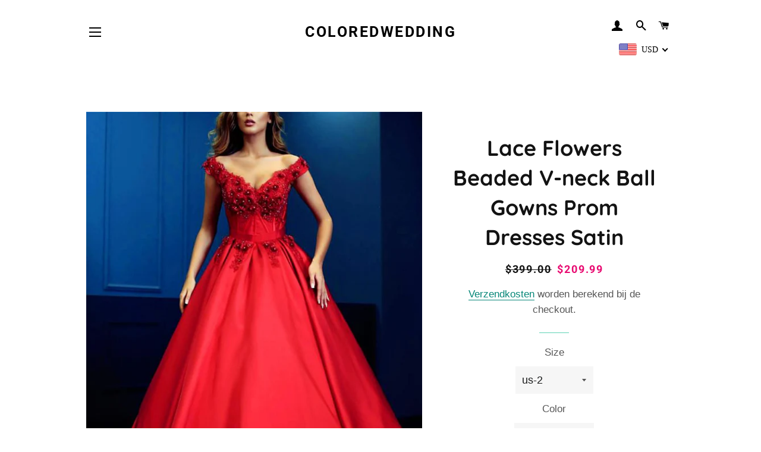

--- FILE ---
content_type: text/html; charset=utf-8
request_url: https://www.coloredwedding.com/nl/products/lace-flowers-beaded-v-neck-ball-gowns-prom-dresses-satin
body_size: 35418
content:
<!doctype html>
<html class="no-js" lang="nl">
<head>

  <!-- Basic page needs ================================================== -->
  <meta charset="utf-8">
  <meta http-equiv="X-UA-Compatible" content="IE=edge,chrome=1">

  

  <!-- Title and description ================================================== -->
  <title>
  Lace Flowers Beaded V-neck Ball Gowns Prom Dresses Satin &ndash; coloredwedding
  </title>

  
  <meta name="description" content="A Glamorous Form Fitting Satin Ball Gowns Featuring a off-the-shoulder Neckline With 3D Floral Lace Flower Beaded. Lace-up back design.Perfect For Prom,Evening,Formal Wedding,Quinceanera Or Any Other Special Occasions ! Colors Available: Royal, Purple,Black,Burgundy,Navy ,Purple ,Green Style:42052 Dr">
  

  <!-- Helpers ================================================== -->
  <!-- /snippets/social-meta-tags.liquid -->




<meta property="og:site_name" content="coloredwedding">
<meta property="og:url" content="https://www.coloredwedding.com/nl/products/lace-flowers-beaded-v-neck-ball-gowns-prom-dresses-satin">
<meta property="og:title" content="Lace Flowers Beaded V-neck Ball Gowns Prom Dresses Satin">
<meta property="og:type" content="product">
<meta property="og:description" content="A Glamorous Form Fitting Satin Ball Gowns Featuring a off-the-shoulder Neckline With 3D Floral Lace Flower Beaded. Lace-up back design.Perfect For Prom,Evening,Formal Wedding,Quinceanera Or Any Other Special Occasions ! Colors Available: Royal, Purple,Black,Burgundy,Navy ,Purple ,Green Style:42052 Dr">

  <meta property="og:price:amount" content="209.99">
  <meta property="og:price:currency" content="USD">

<meta property="og:image" content="http://www.coloredwedding.com/cdn/shop/products/IMG_2093__2_06cd330a-60ff-49b3-b498-86d529766b50_1200x1200.jpg?v=1571719082"><meta property="og:image" content="http://www.coloredwedding.com/cdn/shop/products/IMG_2094__2_1de17d7d-efc7-4ad8-8b3a-27e8e6818b86_1200x1200.jpg?v=1571719082"><meta property="og:image" content="http://www.coloredwedding.com/cdn/shop/products/2093-2_078ff432-5954-42fa-b755-ba376066ebe4_1200x1200.jpg?v=1571719082">
<meta property="og:image:secure_url" content="https://www.coloredwedding.com/cdn/shop/products/IMG_2093__2_06cd330a-60ff-49b3-b498-86d529766b50_1200x1200.jpg?v=1571719082"><meta property="og:image:secure_url" content="https://www.coloredwedding.com/cdn/shop/products/IMG_2094__2_1de17d7d-efc7-4ad8-8b3a-27e8e6818b86_1200x1200.jpg?v=1571719082"><meta property="og:image:secure_url" content="https://www.coloredwedding.com/cdn/shop/products/2093-2_078ff432-5954-42fa-b755-ba376066ebe4_1200x1200.jpg?v=1571719082">


<meta name="twitter:card" content="summary_large_image">
<meta name="twitter:title" content="Lace Flowers Beaded V-neck Ball Gowns Prom Dresses Satin">
<meta name="twitter:description" content="A Glamorous Form Fitting Satin Ball Gowns Featuring a off-the-shoulder Neckline With 3D Floral Lace Flower Beaded. Lace-up back design.Perfect For Prom,Evening,Formal Wedding,Quinceanera Or Any Other Special Occasions ! Colors Available: Royal, Purple,Black,Burgundy,Navy ,Purple ,Green Style:42052 Dr">

  <link rel="canonical" href="https://www.coloredwedding.com/nl/products/lace-flowers-beaded-v-neck-ball-gowns-prom-dresses-satin">
  <meta name="viewport" content="width=device-width,initial-scale=1,shrink-to-fit=no">
  <meta name="theme-color" content="#f20874">
  <style data-shopify>
  :root {
    --color-body-text: #565656;
    --color-body: #ffffff;
  }
</style>


  <!-- CSS ================================================== -->
  <link href="//www.coloredwedding.com/cdn/shop/t/53/assets/timber.scss.css?v=19791882126234322021759332510" rel="stylesheet" type="text/css" media="all" />
  <link href="//www.coloredwedding.com/cdn/shop/t/53/assets/theme.scss.css?v=1626921002133479711759332510" rel="stylesheet" type="text/css" media="all" />

  <!-- Sections ================================================== -->
  <script>
    window.theme = window.theme || {};
    theme.strings = {
      zoomClose: "Sluiten (esc)",
      zoomPrev: "Vorige (pijltoets links)",
      zoomNext: "Volgende (pijltoets rechts)",
      moneyFormat: "\u003cspan class=money\u003e${{amount}}\u003c\/span\u003e",
      addressError: "Fout bij het opzoeken van dat adres",
      addressNoResults: "Geen resultaten voor dat adres",
      addressQueryLimit: "Je hebt de gebruikslimiet van de Google API overschreden. Overweeg een upgrade naar een \u003ca href=\"https:\/\/developers.google.com\/maps\/premium\/usage-limits\"\u003ePremium-pakket\u003c\/a\u003e.",
      authError: "Er is een probleem opgetreden bij het verifiëren van je Google Maps-account.",
      cartEmpty: "Je winkelwagen is leeg.",
      cartCookie: "Schakel cookies in om de winkelwagen te gebruiken",
      cartSavings: "Je bespaart [savings]",
      productSlideLabel: "Dia [slide_number] van [slide_max]."
    };
    theme.settings = {
      cartType: "drawer",
      gridType: "collage"
    };</script>

  <script src="//www.coloredwedding.com/cdn/shop/t/53/assets/jquery-2.2.3.min.js?v=58211863146907186831634102210" type="text/javascript"></script>

  <script src="//www.coloredwedding.com/cdn/shop/t/53/assets/lazysizes.min.js?v=155223123402716617051634102211" async="async"></script>

  <script src="//www.coloredwedding.com/cdn/shop/t/53/assets/theme.js?v=29062867472078044291634102222" defer="defer"></script>

  <!-- Header hook for plugins ================================================== -->
  <script>window.performance && window.performance.mark && window.performance.mark('shopify.content_for_header.start');</script><meta id="shopify-digital-wallet" name="shopify-digital-wallet" content="/25065014/digital_wallets/dialog">
<link rel="alternate" hreflang="x-default" href="https://www.coloredwedding.com/products/lace-flowers-beaded-v-neck-ball-gowns-prom-dresses-satin">
<link rel="alternate" hreflang="en" href="https://www.coloredwedding.com/products/lace-flowers-beaded-v-neck-ball-gowns-prom-dresses-satin">
<link rel="alternate" hreflang="es" href="https://www.coloredwedding.com/es/products/lace-flowers-beaded-v-neck-ball-gowns-prom-dresses-satin">
<link rel="alternate" hreflang="nl" href="https://www.coloredwedding.com/nl/products/lace-flowers-beaded-v-neck-ball-gowns-prom-dresses-satin">
<link rel="alternate" type="application/json+oembed" href="https://www.coloredwedding.com/nl/products/lace-flowers-beaded-v-neck-ball-gowns-prom-dresses-satin.oembed">
<script async="async" src="/checkouts/internal/preloads.js?locale=nl-US"></script>
<script id="shopify-features" type="application/json">{"accessToken":"56a0170a81fd6cc5068dd2c8f9bfdba4","betas":["rich-media-storefront-analytics"],"domain":"www.coloredwedding.com","predictiveSearch":true,"shopId":25065014,"locale":"nl"}</script>
<script>var Shopify = Shopify || {};
Shopify.shop = "mermaidstudios.myshopify.com";
Shopify.locale = "nl";
Shopify.currency = {"active":"USD","rate":"1.0"};
Shopify.country = "US";
Shopify.theme = {"name":"Brooklyn","id":127248695468,"schema_name":"Brooklyn","schema_version":"17.7.0","theme_store_id":730,"role":"main"};
Shopify.theme.handle = "null";
Shopify.theme.style = {"id":null,"handle":null};
Shopify.cdnHost = "www.coloredwedding.com/cdn";
Shopify.routes = Shopify.routes || {};
Shopify.routes.root = "/nl/";</script>
<script type="module">!function(o){(o.Shopify=o.Shopify||{}).modules=!0}(window);</script>
<script>!function(o){function n(){var o=[];function n(){o.push(Array.prototype.slice.apply(arguments))}return n.q=o,n}var t=o.Shopify=o.Shopify||{};t.loadFeatures=n(),t.autoloadFeatures=n()}(window);</script>
<script id="shop-js-analytics" type="application/json">{"pageType":"product"}</script>
<script defer="defer" async type="module" src="//www.coloredwedding.com/cdn/shopifycloud/shop-js/modules/v2/client.init-shop-cart-sync_6EKkpqRI.nl.esm.js"></script>
<script defer="defer" async type="module" src="//www.coloredwedding.com/cdn/shopifycloud/shop-js/modules/v2/chunk.common_3amyFQVI.esm.js"></script>
<script type="module">
  await import("//www.coloredwedding.com/cdn/shopifycloud/shop-js/modules/v2/client.init-shop-cart-sync_6EKkpqRI.nl.esm.js");
await import("//www.coloredwedding.com/cdn/shopifycloud/shop-js/modules/v2/chunk.common_3amyFQVI.esm.js");

  window.Shopify.SignInWithShop?.initShopCartSync?.({"fedCMEnabled":true,"windoidEnabled":true});

</script>
<script id="__st">var __st={"a":25065014,"offset":-28800,"reqid":"82504e28-a923-4a41-8234-6f6aa4a2d894-1768549891","pageurl":"www.coloredwedding.com\/nl\/products\/lace-flowers-beaded-v-neck-ball-gowns-prom-dresses-satin","u":"ad061568cf5c","p":"product","rtyp":"product","rid":1074724634671};</script>
<script>window.ShopifyPaypalV4VisibilityTracking = true;</script>
<script id="captcha-bootstrap">!function(){'use strict';const t='contact',e='account',n='new_comment',o=[[t,t],['blogs',n],['comments',n],[t,'customer']],c=[[e,'customer_login'],[e,'guest_login'],[e,'recover_customer_password'],[e,'create_customer']],r=t=>t.map((([t,e])=>`form[action*='/${t}']:not([data-nocaptcha='true']) input[name='form_type'][value='${e}']`)).join(','),a=t=>()=>t?[...document.querySelectorAll(t)].map((t=>t.form)):[];function s(){const t=[...o],e=r(t);return a(e)}const i='password',u='form_key',d=['recaptcha-v3-token','g-recaptcha-response','h-captcha-response',i],f=()=>{try{return window.sessionStorage}catch{return}},m='__shopify_v',_=t=>t.elements[u];function p(t,e,n=!1){try{const o=window.sessionStorage,c=JSON.parse(o.getItem(e)),{data:r}=function(t){const{data:e,action:n}=t;return t[m]||n?{data:e,action:n}:{data:t,action:n}}(c);for(const[e,n]of Object.entries(r))t.elements[e]&&(t.elements[e].value=n);n&&o.removeItem(e)}catch(o){console.error('form repopulation failed',{error:o})}}const l='form_type',E='cptcha';function T(t){t.dataset[E]=!0}const w=window,h=w.document,L='Shopify',v='ce_forms',y='captcha';let A=!1;((t,e)=>{const n=(g='f06e6c50-85a8-45c8-87d0-21a2b65856fe',I='https://cdn.shopify.com/shopifycloud/storefront-forms-hcaptcha/ce_storefront_forms_captcha_hcaptcha.v1.5.2.iife.js',D={infoText:'Beschermd door hCaptcha',privacyText:'Privacy',termsText:'Voorwaarden'},(t,e,n)=>{const o=w[L][v],c=o.bindForm;if(c)return c(t,g,e,D).then(n);var r;o.q.push([[t,g,e,D],n]),r=I,A||(h.body.append(Object.assign(h.createElement('script'),{id:'captcha-provider',async:!0,src:r})),A=!0)});var g,I,D;w[L]=w[L]||{},w[L][v]=w[L][v]||{},w[L][v].q=[],w[L][y]=w[L][y]||{},w[L][y].protect=function(t,e){n(t,void 0,e),T(t)},Object.freeze(w[L][y]),function(t,e,n,w,h,L){const[v,y,A,g]=function(t,e,n){const i=e?o:[],u=t?c:[],d=[...i,...u],f=r(d),m=r(i),_=r(d.filter((([t,e])=>n.includes(e))));return[a(f),a(m),a(_),s()]}(w,h,L),I=t=>{const e=t.target;return e instanceof HTMLFormElement?e:e&&e.form},D=t=>v().includes(t);t.addEventListener('submit',(t=>{const e=I(t);if(!e)return;const n=D(e)&&!e.dataset.hcaptchaBound&&!e.dataset.recaptchaBound,o=_(e),c=g().includes(e)&&(!o||!o.value);(n||c)&&t.preventDefault(),c&&!n&&(function(t){try{if(!f())return;!function(t){const e=f();if(!e)return;const n=_(t);if(!n)return;const o=n.value;o&&e.removeItem(o)}(t);const e=Array.from(Array(32),(()=>Math.random().toString(36)[2])).join('');!function(t,e){_(t)||t.append(Object.assign(document.createElement('input'),{type:'hidden',name:u})),t.elements[u].value=e}(t,e),function(t,e){const n=f();if(!n)return;const o=[...t.querySelectorAll(`input[type='${i}']`)].map((({name:t})=>t)),c=[...d,...o],r={};for(const[a,s]of new FormData(t).entries())c.includes(a)||(r[a]=s);n.setItem(e,JSON.stringify({[m]:1,action:t.action,data:r}))}(t,e)}catch(e){console.error('failed to persist form',e)}}(e),e.submit())}));const S=(t,e)=>{t&&!t.dataset[E]&&(n(t,e.some((e=>e===t))),T(t))};for(const o of['focusin','change'])t.addEventListener(o,(t=>{const e=I(t);D(e)&&S(e,y())}));const B=e.get('form_key'),M=e.get(l),P=B&&M;t.addEventListener('DOMContentLoaded',(()=>{const t=y();if(P)for(const e of t)e.elements[l].value===M&&p(e,B);[...new Set([...A(),...v().filter((t=>'true'===t.dataset.shopifyCaptcha))])].forEach((e=>S(e,t)))}))}(h,new URLSearchParams(w.location.search),n,t,e,['guest_login'])})(!0,!0)}();</script>
<script integrity="sha256-4kQ18oKyAcykRKYeNunJcIwy7WH5gtpwJnB7kiuLZ1E=" data-source-attribution="shopify.loadfeatures" defer="defer" src="//www.coloredwedding.com/cdn/shopifycloud/storefront/assets/storefront/load_feature-a0a9edcb.js" crossorigin="anonymous"></script>
<script data-source-attribution="shopify.dynamic_checkout.dynamic.init">var Shopify=Shopify||{};Shopify.PaymentButton=Shopify.PaymentButton||{isStorefrontPortableWallets:!0,init:function(){window.Shopify.PaymentButton.init=function(){};var t=document.createElement("script");t.src="https://www.coloredwedding.com/cdn/shopifycloud/portable-wallets/latest/portable-wallets.nl.js",t.type="module",document.head.appendChild(t)}};
</script>
<script data-source-attribution="shopify.dynamic_checkout.buyer_consent">
  function portableWalletsHideBuyerConsent(e){var t=document.getElementById("shopify-buyer-consent"),n=document.getElementById("shopify-subscription-policy-button");t&&n&&(t.classList.add("hidden"),t.setAttribute("aria-hidden","true"),n.removeEventListener("click",e))}function portableWalletsShowBuyerConsent(e){var t=document.getElementById("shopify-buyer-consent"),n=document.getElementById("shopify-subscription-policy-button");t&&n&&(t.classList.remove("hidden"),t.removeAttribute("aria-hidden"),n.addEventListener("click",e))}window.Shopify?.PaymentButton&&(window.Shopify.PaymentButton.hideBuyerConsent=portableWalletsHideBuyerConsent,window.Shopify.PaymentButton.showBuyerConsent=portableWalletsShowBuyerConsent);
</script>
<script>
  function portableWalletsCleanup(e){e&&e.src&&console.error("Failed to load portable wallets script "+e.src);var t=document.querySelectorAll("shopify-accelerated-checkout .shopify-payment-button__skeleton, shopify-accelerated-checkout-cart .wallet-cart-button__skeleton"),e=document.getElementById("shopify-buyer-consent");for(let e=0;e<t.length;e++)t[e].remove();e&&e.remove()}function portableWalletsNotLoadedAsModule(e){e instanceof ErrorEvent&&"string"==typeof e.message&&e.message.includes("import.meta")&&"string"==typeof e.filename&&e.filename.includes("portable-wallets")&&(window.removeEventListener("error",portableWalletsNotLoadedAsModule),window.Shopify.PaymentButton.failedToLoad=e,"loading"===document.readyState?document.addEventListener("DOMContentLoaded",window.Shopify.PaymentButton.init):window.Shopify.PaymentButton.init())}window.addEventListener("error",portableWalletsNotLoadedAsModule);
</script>

<script type="module" src="https://www.coloredwedding.com/cdn/shopifycloud/portable-wallets/latest/portable-wallets.nl.js" onError="portableWalletsCleanup(this)" crossorigin="anonymous"></script>
<script nomodule>
  document.addEventListener("DOMContentLoaded", portableWalletsCleanup);
</script>

<link id="shopify-accelerated-checkout-styles" rel="stylesheet" media="screen" href="https://www.coloredwedding.com/cdn/shopifycloud/portable-wallets/latest/accelerated-checkout-backwards-compat.css" crossorigin="anonymous">
<style id="shopify-accelerated-checkout-cart">
        #shopify-buyer-consent {
  margin-top: 1em;
  display: inline-block;
  width: 100%;
}

#shopify-buyer-consent.hidden {
  display: none;
}

#shopify-subscription-policy-button {
  background: none;
  border: none;
  padding: 0;
  text-decoration: underline;
  font-size: inherit;
  cursor: pointer;
}

#shopify-subscription-policy-button::before {
  box-shadow: none;
}

      </style>

<script>window.performance && window.performance.mark && window.performance.mark('shopify.content_for_header.end');</script>

  <script src="//www.coloredwedding.com/cdn/shop/t/53/assets/modernizr.min.js?v=21391054748206432451634102211" type="text/javascript"></script>

  
  


	<script>var loox_global_hash = '1655024666846';</script><style>.loox-reviews-default { max-width: 1200px; margin: 0 auto; }</style>
<!-- BEGIN app block: shopify://apps/beast-currency-converter/blocks/doubly/267afa86-a419-4d5b-a61b-556038e7294d -->


	<script>
		var DoublyGlobalCurrency, catchXHR = true, bccAppVersion = 1;
       	var DoublyGlobal = {
			theme : 'flags_theme',
			spanClass : 'money',
			cookieName : '_g1517479986',
			ratesUrl :  'https://init.grizzlyapps.com/9e32c84f0db4f7b1eb40c32bdb0bdea9',
			geoUrl : 'https://currency.grizzlyapps.com/83d400c612f9a099fab8f76dcab73a48',
			shopCurrency : 'USD',
            allowedCurrencies : '["USD","EUR","GBP","CAD","AUD"]',
			countriesJSON : '[]',
			currencyMessage : 'All orders are processed in USD. While the content of your cart is currently displayed in <span class="selected-currency"></span>, you will checkout using USD at the most current exchange rate.',
            currencyFormat : 'money_format',
			euroFormat : 'amount',
            removeDecimals : 0,
            roundDecimals : 0,
            roundTo : '99',
            autoSwitch : 0,
			showPriceOnHover : 0,
            showCurrencyMessage : false,
			hideConverter : '',
			forceJqueryLoad : false,
			beeketing : true,
			themeScript : '',
			customerScriptBefore : '',
			customerScriptAfter : '',
			debug: false
		};

		<!-- inline script: fixes + various plugin js functions -->
		DoublyGlobal.themeScript = "if(DoublyGlobal.debug) debugger;jQueryGrizzly('head').append('<style> #shopify-section-header { z-index:1; } .doubly-wrapper { margin-right:10px; } .doubly-nice-select .current { color:#000 !important; } .doubly-nice-select:after { border-color:#000; } .doubly-wrapper .doubly-nice-select .current { font-family:\"Montserrat\"; } .is-light .doubly-nice-select .current { color:#fff !important; } .is-light .doubly-nice-select:after { border-color:#fff; } .site-nav--mobile.text-right .doubly-wrapper { position:absolute; right:5px; top:60px; } \/* margin:5px 0 45px; *\/ <\/style>'); jQueryGrizzly('body>.doubly-wrapper').remove(); if (jQueryGrizzly('#AccessibleNav>.doubly-wrapper').length==0) { jQueryGrizzly('.header-wrapper .grid__item #AccessibleNav').parent().append('<div class=\"doubly-wrapper\"><\/div>'); } jQueryGrizzly('.site-nav--mobile.text-right').append('<div class=\"doubly-wrapper\"><\/div>'); jQueryGrizzly('.single-option-radio label').bind('click.single-option-radio',function() { setTimeout(function(){DoublyCurrency.convertAll(jQueryGrizzly('[name=doubly-currencies]').val());initExtraFeatures();},1); }); if (jQueryGrizzly('form.cart .doubly-message').length==0) { jQueryGrizzly('.cart__row').last().before('<div class=\"doubly-message\"><\/div>'); } jQueryGrizzly(document).ajaxComplete(function() { setTimeout(function(){DoublyCurrency.convertAll(jQueryGrizzly('[name=doubly-currencies]').val());},1000); if (jQueryGrizzly('#CartDrawer .doubly-message').length==0) { jQueryGrizzly('.ajaxcart__inner').append('<div class=\"doubly-message\"><\/div>'); } }); function doublyResizeBanner() { if (jQueryGrizzly(window).width()<=768) { jQueryGrizzly('#doubly-resize-banner').remove(); var bannerHeight = jQueryGrizzly('.announcement-bar .announcement-bar__message').parent().outerHeight() + 50 ; jQueryGrizzly('head').append('<style id=\"doubly-resize-banner\"> @media screen and (max-width:768px) { .doubly-wrapper { top:'+bannerHeight+'px !important; } } <\/style>'); } } function afterCurrencySwitcherInit() { if(!jQueryGrizzly('.doubly-wrapper .doubly-nice-select').hasClass('slim')) { jQueryGrizzly('.doubly-wrapper .doubly-nice-select').addClass('slim'); } doublyResizeBanner(); } jQueryGrizzly(window).resize(function(){ doublyResizeBanner(); }); jQueryGrizzly('.single-option-selector__radio').bind('change.single-option-selector__radio', function() { setTimeout(function(){ DoublyCurrency.convertAll(jQueryGrizzly('[name=doubly-currencies]').val()); initExtraFeatures(); },5); });";
                    DoublyGlobal.initNiceSelect = function(){
                        !function(e) {
                            e.fn.niceSelect = function() {
                                this.each(function() {
                                    var s = e(this);
                                    var t = s.next()
                                    , n = s.find('option')
                                    , a = s.find('option:selected');
                                    t.find('.current').html('<span class="flags flags-' + a.data('country') + '"></span> &nbsp;' + a.data('display') || a.text());
                                }),
                                e(document).off('.nice_select'),
                                e(document).on('click.nice_select', '.doubly-nice-select.doubly-nice-select', function(s) {
                                    var t = e(this);
                                    e('.doubly-nice-select').not(t).removeClass('open'),
                                    t.toggleClass('open'),
                                    t.hasClass('open') ? (t.find('.option'),
                                    t.find('.focus').removeClass('focus'),
                                    t.find('.selected').addClass('focus')) : t.focus()
                                }),
                                e(document).on('click.nice_select', function(s) {
                                    0 === e(s.target).closest('.doubly-nice-select').length && e('.doubly-nice-select').removeClass('open').find('.option')
                                }),
                                e(document).on('click.nice_select', '.doubly-nice-select .option', function(s) {
                                    var t = e(this);
                                    e('.doubly-nice-select').each(function() {
                                        var s = e(this).find('.option[data-value="' + t.data('value') + '"]')
                                        , n = s.closest('.doubly-nice-select');
                                        n.find('.selected').removeClass('selected'),
                                        s.addClass('selected');
                                        var a = '<span class="flags flags-' + s.data('country') + '"></span> &nbsp;' + s.data('display') || s.text();
                                        n.find('.current').html(a),
                                        n.prev('select').val(s.data('value')).trigger('change')
                                    })
                                }),
                                e(document).on('keydown.nice_select', '.doubly-nice-select', function(s) {
                                    var t = e(this)
                                    , n = e(t.find('.focus') || t.find('.list .option.selected'));
                                    if (32 == s.keyCode || 13 == s.keyCode)
                                        return t.hasClass('open') ? n.trigger('click') : t.trigger('click'),
                                        !1;
                                    if (40 == s.keyCode)
                                        return t.hasClass('open') ? n.next().length > 0 && (t.find('.focus').removeClass('focus'),
                                        n.next().addClass('focus')) : t.trigger('click'),
                                        !1;
                                    if (38 == s.keyCode)
                                        return t.hasClass('open') ? n.prev().length > 0 && (t.find('.focus').removeClass('focus'),
                                        n.prev().addClass('focus')) : t.trigger('click'),
                                        !1;
                                    if (27 == s.keyCode)
                                        t.hasClass('open') && t.trigger('click');
                                    else if (9 == s.keyCode && t.hasClass('open'))
                                        return !1
                                })
                            }
                        }(jQueryGrizzly);
                    };
                DoublyGlobal.addSelect = function(){
                    /* add select in select wrapper or body */  
                    if (jQueryGrizzly('.doubly-wrapper').length>0) { 
                        var doublyWrapper = '.doubly-wrapper';
                    } else if (jQueryGrizzly('.doubly-float').length==0) {
                        var doublyWrapper = '.doubly-float';
                        jQueryGrizzly('body').append('<div class="doubly-float"></div>');
                    }
                    document.querySelectorAll(doublyWrapper).forEach(function(el) {
                        el.insertAdjacentHTML('afterbegin', '<select class="currency-switcher right" name="doubly-currencies"><option value="USD" data-country="United-States" data-currency-symbol="&#36;" data-display="USD">US Dollar</option><option value="EUR" data-country="European-Union" data-currency-symbol="&#8364;" data-display="EUR">Euro</option><option value="GBP" data-country="United-Kingdom" data-currency-symbol="&#163;" data-display="GBP">British Pound Sterling</option><option value="CAD" data-country="Canada" data-currency-symbol="&#36;" data-display="CAD">Canadian Dollar</option><option value="AUD" data-country="Australia" data-currency-symbol="&#36;" data-display="AUD">Australian Dollar</option></select> <div class="doubly-nice-select currency-switcher right" data-nosnippet> <span class="current notranslate"></span> <ul class="list"> <li class="option notranslate" data-value="USD" data-country="United-States" data-currency-symbol="&#36;" data-display="USD"><span class="flags flags-United-States"></span> &nbsp;US Dollar</li><li class="option notranslate" data-value="EUR" data-country="European-Union" data-currency-symbol="&#8364;" data-display="EUR"><span class="flags flags-European-Union"></span> &nbsp;Euro</li><li class="option notranslate" data-value="GBP" data-country="United-Kingdom" data-currency-symbol="&#163;" data-display="GBP"><span class="flags flags-United-Kingdom"></span> &nbsp;British Pound Sterling</li><li class="option notranslate" data-value="CAD" data-country="Canada" data-currency-symbol="&#36;" data-display="CAD"><span class="flags flags-Canada"></span> &nbsp;Canadian Dollar</li><li class="option notranslate" data-value="AUD" data-country="Australia" data-currency-symbol="&#36;" data-display="AUD"><span class="flags flags-Australia"></span> &nbsp;Australian Dollar</li> </ul> </div>');
                    });
                }
		var bbb = "";
	</script>
	
	
	<!-- inline styles -->
	<style> 
		
		.flags{background-image:url("https://cdn.shopify.com/extensions/01997e3d-dbe8-7f57-a70f-4120f12c2b07/currency-54/assets/currency-flags.png")}
		.flags-small{background-image:url("https://cdn.shopify.com/extensions/01997e3d-dbe8-7f57-a70f-4120f12c2b07/currency-54/assets/currency-flags-small.png")}
		select.currency-switcher{display:none}.doubly-nice-select{-webkit-tap-highlight-color:transparent;background-color:#fff;border-radius:5px;border:1px solid #e8e8e8;box-sizing:border-box;cursor:pointer;display:block;float:left;font-family:"Helvetica Neue",Arial;font-size:14px;font-weight:400;height:42px;line-height:40px;outline:0;padding-left:12px;padding-right:30px;position:relative;text-align:left!important;transition:none;/*transition:all .2s ease-in-out;*/-webkit-user-select:none;-moz-user-select:none;-ms-user-select:none;user-select:none;white-space:nowrap;width:auto}.doubly-nice-select:hover{border-color:#dbdbdb}.doubly-nice-select.open,.doubly-nice-select:active,.doubly-nice-select:focus{border-color:#88bfff}.doubly-nice-select:after{border-bottom:2px solid #999;border-right:2px solid #999;content:"";display:block;height:5px;box-sizing:content-box;pointer-events:none;position:absolute;right:14px;top:16px;-webkit-transform-origin:66% 66%;transform-origin:66% 66%;-webkit-transform:rotate(45deg);transform:rotate(45deg);transition:transform .15s ease-in-out;width:5px}.doubly-nice-select.open:after{-webkit-transform:rotate(-135deg);transform:rotate(-135deg)}.doubly-nice-select.open .list{opacity:1;pointer-events:auto;-webkit-transform:scale(1) translateY(0);transform:scale(1) translateY(0); z-index:1000000 !important;}.doubly-nice-select.disabled{border-color:#ededed;color:#999;pointer-events:none}.doubly-nice-select.disabled:after{border-color:#ccc}.doubly-nice-select.wide{width:100%}.doubly-nice-select.wide .list{left:0!important;right:0!important}.doubly-nice-select.right{float:right}.doubly-nice-select.right .list{left:auto;right:0}.doubly-nice-select.small{font-size:12px;height:36px;line-height:34px}.doubly-nice-select.small:after{height:4px;width:4px}.flags-Afghanistan,.flags-Albania,.flags-Algeria,.flags-Andorra,.flags-Angola,.flags-Antigua-and-Barbuda,.flags-Argentina,.flags-Armenia,.flags-Aruba,.flags-Australia,.flags-Austria,.flags-Azerbaijan,.flags-Bahamas,.flags-Bahrain,.flags-Bangladesh,.flags-Barbados,.flags-Belarus,.flags-Belgium,.flags-Belize,.flags-Benin,.flags-Bermuda,.flags-Bhutan,.flags-Bitcoin,.flags-Bolivia,.flags-Bosnia-and-Herzegovina,.flags-Botswana,.flags-Brazil,.flags-Brunei,.flags-Bulgaria,.flags-Burkina-Faso,.flags-Burundi,.flags-Cambodia,.flags-Cameroon,.flags-Canada,.flags-Cape-Verde,.flags-Cayman-Islands,.flags-Central-African-Republic,.flags-Chad,.flags-Chile,.flags-China,.flags-Colombia,.flags-Comoros,.flags-Congo-Democratic,.flags-Congo-Republic,.flags-Costa-Rica,.flags-Cote-d_Ivoire,.flags-Croatia,.flags-Cuba,.flags-Curacao,.flags-Cyprus,.flags-Czech-Republic,.flags-Denmark,.flags-Djibouti,.flags-Dominica,.flags-Dominican-Republic,.flags-East-Timor,.flags-Ecuador,.flags-Egypt,.flags-El-Salvador,.flags-Equatorial-Guinea,.flags-Eritrea,.flags-Estonia,.flags-Ethiopia,.flags-European-Union,.flags-Falkland-Islands,.flags-Fiji,.flags-Finland,.flags-France,.flags-Gabon,.flags-Gambia,.flags-Georgia,.flags-Germany,.flags-Ghana,.flags-Gibraltar,.flags-Grecee,.flags-Grenada,.flags-Guatemala,.flags-Guernsey,.flags-Guinea,.flags-Guinea-Bissau,.flags-Guyana,.flags-Haiti,.flags-Honduras,.flags-Hong-Kong,.flags-Hungary,.flags-IMF,.flags-Iceland,.flags-India,.flags-Indonesia,.flags-Iran,.flags-Iraq,.flags-Ireland,.flags-Isle-of-Man,.flags-Israel,.flags-Italy,.flags-Jamaica,.flags-Japan,.flags-Jersey,.flags-Jordan,.flags-Kazakhstan,.flags-Kenya,.flags-Korea-North,.flags-Korea-South,.flags-Kosovo,.flags-Kuwait,.flags-Kyrgyzstan,.flags-Laos,.flags-Latvia,.flags-Lebanon,.flags-Lesotho,.flags-Liberia,.flags-Libya,.flags-Liechtenstein,.flags-Lithuania,.flags-Luxembourg,.flags-Macao,.flags-Macedonia,.flags-Madagascar,.flags-Malawi,.flags-Malaysia,.flags-Maldives,.flags-Mali,.flags-Malta,.flags-Marshall-Islands,.flags-Mauritania,.flags-Mauritius,.flags-Mexico,.flags-Micronesia-_Federated_,.flags-Moldova,.flags-Monaco,.flags-Mongolia,.flags-Montenegro,.flags-Morocco,.flags-Mozambique,.flags-Myanmar,.flags-Namibia,.flags-Nauru,.flags-Nepal,.flags-Netherlands,.flags-New-Zealand,.flags-Nicaragua,.flags-Niger,.flags-Nigeria,.flags-Norway,.flags-Oman,.flags-Pakistan,.flags-Palau,.flags-Panama,.flags-Papua-New-Guinea,.flags-Paraguay,.flags-Peru,.flags-Philippines,.flags-Poland,.flags-Portugal,.flags-Qatar,.flags-Romania,.flags-Russia,.flags-Rwanda,.flags-Saint-Helena,.flags-Saint-Kitts-and-Nevis,.flags-Saint-Lucia,.flags-Saint-Vincent-and-the-Grenadines,.flags-Samoa,.flags-San-Marino,.flags-Sao-Tome-and-Principe,.flags-Saudi-Arabia,.flags-Seborga,.flags-Senegal,.flags-Serbia,.flags-Seychelles,.flags-Sierra-Leone,.flags-Singapore,.flags-Slovakia,.flags-Slovenia,.flags-Solomon-Islands,.flags-Somalia,.flags-South-Africa,.flags-South-Sudan,.flags-Spain,.flags-Sri-Lanka,.flags-Sudan,.flags-Suriname,.flags-Swaziland,.flags-Sweden,.flags-Switzerland,.flags-Syria,.flags-Taiwan,.flags-Tajikistan,.flags-Tanzania,.flags-Thailand,.flags-Togo,.flags-Tonga,.flags-Trinidad-and-Tobago,.flags-Tunisia,.flags-Turkey,.flags-Turkmenistan,.flags-Tuvalu,.flags-Uganda,.flags-Ukraine,.flags-United-Arab-Emirates,.flags-United-Kingdom,.flags-United-States,.flags-Uruguay,.flags-Uzbekistan,.flags-Vanuatu,.flags-Vatican-City,.flags-Venezuela,.flags-Vietnam,.flags-Wallis-and-Futuna,.flags-XAG,.flags-XAU,.flags-XPT,.flags-Yemen,.flags-Zambia,.flags-Zimbabwe{width:30px;height:20px}.doubly-nice-select.small .option{line-height:34px;min-height:34px}.doubly-nice-select .list{background-color:#fff;border-radius:5px;box-shadow:0 0 0 1px rgba(68,68,68,.11);box-sizing:border-box;margin:4px 0 0!important;opacity:0;overflow:scroll;overflow-x:hidden;padding:0;pointer-events:none;position:absolute;top:100%;max-height:260px;left:0;-webkit-transform-origin:50% 0;transform-origin:50% 0;-webkit-transform:scale(.75) translateY(-21px);transform:scale(.75) translateY(-21px);transition:all .2s cubic-bezier(.5,0,0,1.25),opacity .15s ease-out;z-index:100000}.doubly-nice-select .current img,.doubly-nice-select .option img{vertical-align:top;padding-top:10px}.doubly-nice-select .list:hover .option:not(:hover){background-color:transparent!important}.doubly-nice-select .option{font-size:13px !important;float:none!important;text-align:left !important;margin:0px !important;font-family:Helvetica Neue,Arial !important;letter-spacing:normal;text-transform:none;display:block!important;cursor:pointer;font-weight:400;line-height:40px!important;list-style:none;min-height:40px;min-width:55px;margin-bottom:0;outline:0;padding-left:18px!important;padding-right:52px!important;text-align:left;transition:all .2s}.doubly-nice-select .option.focus,.doubly-nice-select .option.selected.focus,.doubly-nice-select .option:hover{background-color:#f6f6f6}.doubly-nice-select .option.selected{font-weight:700}.doubly-nice-select .current img{line-height:45px}.doubly-nice-select.slim{padding:0 18px 0 0;height:20px;line-height:20px;border:0;background:0 0!important}.doubly-nice-select.slim .current .flags{margin-top:0 !important}.doubly-nice-select.slim:after{right:4px;top:6px}.flags{background-repeat:no-repeat;display:block;margin:10px 4px 0 0 !important;float:left}.flags-Zimbabwe{background-position:-5px -5px}.flags-Zambia{background-position:-45px -5px}.flags-Yemen{background-position:-85px -5px}.flags-Vietnam{background-position:-125px -5px}.flags-Venezuela{background-position:-165px -5px}.flags-Vatican-City{background-position:-205px -5px}.flags-Vanuatu{background-position:-245px -5px}.flags-Uzbekistan{background-position:-285px -5px}.flags-Uruguay{background-position:-325px -5px}.flags-United-States{background-position:-365px -5px}.flags-United-Kingdom{background-position:-405px -5px}.flags-United-Arab-Emirates{background-position:-445px -5px}.flags-Ukraine{background-position:-5px -35px}.flags-Uganda{background-position:-45px -35px}.flags-Tuvalu{background-position:-85px -35px}.flags-Turkmenistan{background-position:-125px -35px}.flags-Turkey{background-position:-165px -35px}.flags-Tunisia{background-position:-205px -35px}.flags-Trinidad-and-Tobago{background-position:-245px -35px}.flags-Tonga{background-position:-285px -35px}.flags-Togo{background-position:-325px -35px}.flags-Thailand{background-position:-365px -35px}.flags-Tanzania{background-position:-405px -35px}.flags-Tajikistan{background-position:-445px -35px}.flags-Taiwan{background-position:-5px -65px}.flags-Syria{background-position:-45px -65px}.flags-Switzerland{background-position:-85px -65px}.flags-Sweden{background-position:-125px -65px}.flags-Swaziland{background-position:-165px -65px}.flags-Suriname{background-position:-205px -65px}.flags-Sudan{background-position:-245px -65px}.flags-Sri-Lanka{background-position:-285px -65px}.flags-Spain{background-position:-325px -65px}.flags-South-Sudan{background-position:-365px -65px}.flags-South-Africa{background-position:-405px -65px}.flags-Somalia{background-position:-445px -65px}.flags-Solomon-Islands{background-position:-5px -95px}.flags-Slovenia{background-position:-45px -95px}.flags-Slovakia{background-position:-85px -95px}.flags-Singapore{background-position:-125px -95px}.flags-Sierra-Leone{background-position:-165px -95px}.flags-Seychelles{background-position:-205px -95px}.flags-Serbia{background-position:-245px -95px}.flags-Senegal{background-position:-285px -95px}.flags-Saudi-Arabia{background-position:-325px -95px}.flags-Sao-Tome-and-Principe{background-position:-365px -95px}.flags-San-Marino{background-position:-405px -95px}.flags-Samoa{background-position:-445px -95px}.flags-Saint-Vincent-and-the-Grenadines{background-position:-5px -125px}.flags-Saint-Lucia{background-position:-45px -125px}.flags-Saint-Kitts-and-Nevis{background-position:-85px -125px}.flags-Rwanda{background-position:-125px -125px}.flags-Russia{background-position:-165px -125px}.flags-Romania{background-position:-205px -125px}.flags-Qatar{background-position:-245px -125px}.flags-Portugal{background-position:-285px -125px}.flags-Poland{background-position:-325px -125px}.flags-Philippines{background-position:-365px -125px}.flags-Peru{background-position:-405px -125px}.flags-Paraguay{background-position:-445px -125px}.flags-Papua-New-Guinea{background-position:-5px -155px}.flags-Panama{background-position:-45px -155px}.flags-Palau{background-position:-85px -155px}.flags-Pakistan{background-position:-125px -155px}.flags-Oman{background-position:-165px -155px}.flags-Norway{background-position:-205px -155px}.flags-Nigeria{background-position:-245px -155px}.flags-Niger{background-position:-285px -155px}.flags-Nicaragua{background-position:-325px -155px}.flags-New-Zealand{background-position:-365px -155px}.flags-Netherlands{background-position:-405px -155px}.flags-Nepal{background-position:-445px -155px}.flags-Nauru{background-position:-5px -185px}.flags-Namibia{background-position:-45px -185px}.flags-Myanmar{background-position:-85px -185px}.flags-Mozambique{background-position:-125px -185px}.flags-Morocco{background-position:-165px -185px}.flags-Montenegro{background-position:-205px -185px}.flags-Mongolia{background-position:-245px -185px}.flags-Monaco{background-position:-285px -185px}.flags-Moldova{background-position:-325px -185px}.flags-Micronesia-_Federated_{background-position:-365px -185px}.flags-Mexico{background-position:-405px -185px}.flags-Mauritius{background-position:-445px -185px}.flags-Mauritania{background-position:-5px -215px}.flags-Marshall-Islands{background-position:-45px -215px}.flags-Malta{background-position:-85px -215px}.flags-Mali{background-position:-125px -215px}.flags-Maldives{background-position:-165px -215px}.flags-Malaysia{background-position:-205px -215px}.flags-Malawi{background-position:-245px -215px}.flags-Madagascar{background-position:-285px -215px}.flags-Macedonia{background-position:-325px -215px}.flags-Luxembourg{background-position:-365px -215px}.flags-Lithuania{background-position:-405px -215px}.flags-Liechtenstein{background-position:-445px -215px}.flags-Libya{background-position:-5px -245px}.flags-Liberia{background-position:-45px -245px}.flags-Lesotho{background-position:-85px -245px}.flags-Lebanon{background-position:-125px -245px}.flags-Latvia{background-position:-165px -245px}.flags-Laos{background-position:-205px -245px}.flags-Kyrgyzstan{background-position:-245px -245px}.flags-Kuwait{background-position:-285px -245px}.flags-Kosovo{background-position:-325px -245px}.flags-Korea-South{background-position:-365px -245px}.flags-Korea-North{background-position:-405px -245px}.flags-Kiribati{width:30px;height:20px;background-position:-445px -245px}.flags-Kenya{background-position:-5px -275px}.flags-Kazakhstan{background-position:-45px -275px}.flags-Jordan{background-position:-85px -275px}.flags-Japan{background-position:-125px -275px}.flags-Jamaica{background-position:-165px -275px}.flags-Italy{background-position:-205px -275px}.flags-Israel{background-position:-245px -275px}.flags-Ireland{background-position:-285px -275px}.flags-Iraq{background-position:-325px -275px}.flags-Iran{background-position:-365px -275px}.flags-Indonesia{background-position:-405px -275px}.flags-India{background-position:-445px -275px}.flags-Iceland{background-position:-5px -305px}.flags-Hungary{background-position:-45px -305px}.flags-Honduras{background-position:-85px -305px}.flags-Haiti{background-position:-125px -305px}.flags-Guyana{background-position:-165px -305px}.flags-Guinea{background-position:-205px -305px}.flags-Guinea-Bissau{background-position:-245px -305px}.flags-Guatemala{background-position:-285px -305px}.flags-Grenada{background-position:-325px -305px}.flags-Grecee{background-position:-365px -305px}.flags-Ghana{background-position:-405px -305px}.flags-Germany{background-position:-445px -305px}.flags-Georgia{background-position:-5px -335px}.flags-Gambia{background-position:-45px -335px}.flags-Gabon{background-position:-85px -335px}.flags-France{background-position:-125px -335px}.flags-Finland{background-position:-165px -335px}.flags-Fiji{background-position:-205px -335px}.flags-Ethiopia{background-position:-245px -335px}.flags-Estonia{background-position:-285px -335px}.flags-Eritrea{background-position:-325px -335px}.flags-Equatorial-Guinea{background-position:-365px -335px}.flags-El-Salvador{background-position:-405px -335px}.flags-Egypt{background-position:-445px -335px}.flags-Ecuador{background-position:-5px -365px}.flags-East-Timor{background-position:-45px -365px}.flags-Dominican-Republic{background-position:-85px -365px}.flags-Dominica{background-position:-125px -365px}.flags-Djibouti{background-position:-165px -365px}.flags-Denmark{background-position:-205px -365px}.flags-Czech-Republic{background-position:-245px -365px}.flags-Cyprus{background-position:-285px -365px}.flags-Cuba{background-position:-325px -365px}.flags-Croatia{background-position:-365px -365px}.flags-Cote-d_Ivoire{background-position:-405px -365px}.flags-Costa-Rica{background-position:-445px -365px}.flags-Congo-Republic{background-position:-5px -395px}.flags-Congo-Democratic{background-position:-45px -395px}.flags-Comoros{background-position:-85px -395px}.flags-Colombia{background-position:-125px -395px}.flags-China{background-position:-165px -395px}.flags-Chile{background-position:-205px -395px}.flags-Chad{background-position:-245px -395px}.flags-Central-African-Republic{background-position:-285px -395px}.flags-Cape-Verde{background-position:-325px -395px}.flags-Canada{background-position:-365px -395px}.flags-Cameroon{background-position:-405px -395px}.flags-Cambodia{background-position:-445px -395px}.flags-Burundi{background-position:-5px -425px}.flags-Burkina-Faso{background-position:-45px -425px}.flags-Bulgaria{background-position:-85px -425px}.flags-Brunei{background-position:-125px -425px}.flags-Brazil{background-position:-165px -425px}.flags-Botswana{background-position:-205px -425px}.flags-Bosnia-and-Herzegovina{background-position:-245px -425px}.flags-Bolivia{background-position:-285px -425px}.flags-Bhutan{background-position:-325px -425px}.flags-Benin{background-position:-365px -425px}.flags-Belize{background-position:-405px -425px}.flags-Belgium{background-position:-445px -425px}.flags-Belarus{background-position:-5px -455px}.flags-Barbados{background-position:-45px -455px}.flags-Bangladesh{background-position:-85px -455px}.flags-Bahrain{background-position:-125px -455px}.flags-Bahamas{background-position:-165px -455px}.flags-Azerbaijan{background-position:-205px -455px}.flags-Austria{background-position:-245px -455px}.flags-Australia{background-position:-285px -455px}.flags-Armenia{background-position:-325px -455px}.flags-Argentina{background-position:-365px -455px}.flags-Antigua-and-Barbuda{background-position:-405px -455px}.flags-Andorra{background-position:-445px -455px}.flags-Algeria{background-position:-5px -485px}.flags-Albania{background-position:-45px -485px}.flags-Afghanistan{background-position:-85px -485px}.flags-Bermuda{background-position:-125px -485px}.flags-European-Union{background-position:-165px -485px}.flags-XPT{background-position:-205px -485px}.flags-XAU{background-position:-245px -485px}.flags-XAG{background-position:-285px -485px}.flags-Wallis-and-Futuna{background-position:-325px -485px}.flags-Seborga{background-position:-365px -485px}.flags-Aruba{background-position:-405px -485px}.flags-Angola{background-position:-445px -485px}.flags-Saint-Helena{background-position:-485px -5px}.flags-Macao{background-position:-485px -35px}.flags-Jersey{background-position:-485px -65px}.flags-Isle-of-Man{background-position:-485px -95px}.flags-IMF{background-position:-485px -125px}.flags-Hong-Kong{background-position:-485px -155px}.flags-Guernsey{background-position:-485px -185px}.flags-Gibraltar{background-position:-485px -215px}.flags-Falkland-Islands{background-position:-485px -245px}.flags-Curacao{background-position:-485px -275px}.flags-Cayman-Islands{background-position:-485px -305px}.flags-Bitcoin{background-position:-485px -335px}.flags-small{background-repeat:no-repeat;display:block;margin:5px 3px 0 0 !important;border:1px solid #fff;box-sizing:content-box;float:left}.doubly-nice-select.open .list .flags-small{margin-top:15px  !important}.flags-small.flags-Zimbabwe{width:15px;height:10px;background-position:0 0}.flags-small.flags-Zambia{width:15px;height:10px;background-position:-15px 0}.flags-small.flags-Yemen{width:15px;height:10px;background-position:-30px 0}.flags-small.flags-Vietnam{width:15px;height:10px;background-position:-45px 0}.flags-small.flags-Venezuela{width:15px;height:10px;background-position:-60px 0}.flags-small.flags-Vatican-City{width:15px;height:10px;background-position:-75px 0}.flags-small.flags-Vanuatu{width:15px;height:10px;background-position:-90px 0}.flags-small.flags-Uzbekistan{width:15px;height:10px;background-position:-105px 0}.flags-small.flags-Uruguay{width:15px;height:10px;background-position:-120px 0}.flags-small.flags-United-Kingdom{width:15px;height:10px;background-position:-150px 0}.flags-small.flags-United-Arab-Emirates{width:15px;height:10px;background-position:-165px 0}.flags-small.flags-Ukraine{width:15px;height:10px;background-position:0 -10px}.flags-small.flags-Uganda{width:15px;height:10px;background-position:-15px -10px}.flags-small.flags-Tuvalu{width:15px;height:10px;background-position:-30px -10px}.flags-small.flags-Turkmenistan{width:15px;height:10px;background-position:-45px -10px}.flags-small.flags-Turkey{width:15px;height:10px;background-position:-60px -10px}.flags-small.flags-Tunisia{width:15px;height:10px;background-position:-75px -10px}.flags-small.flags-Trinidad-and-Tobago{width:15px;height:10px;background-position:-90px -10px}.flags-small.flags-Tonga{width:15px;height:10px;background-position:-105px -10px}.flags-small.flags-Togo{width:15px;height:10px;background-position:-120px -10px}.flags-small.flags-Thailand{width:15px;height:10px;background-position:-135px -10px}.flags-small.flags-Tanzania{width:15px;height:10px;background-position:-150px -10px}.flags-small.flags-Tajikistan{width:15px;height:10px;background-position:-165px -10px}.flags-small.flags-Taiwan{width:15px;height:10px;background-position:0 -20px}.flags-small.flags-Syria{width:15px;height:10px;background-position:-15px -20px}.flags-small.flags-Switzerland{width:15px;height:10px;background-position:-30px -20px}.flags-small.flags-Sweden{width:15px;height:10px;background-position:-45px -20px}.flags-small.flags-Swaziland{width:15px;height:10px;background-position:-60px -20px}.flags-small.flags-Suriname{width:15px;height:10px;background-position:-75px -20px}.flags-small.flags-Sudan{width:15px;height:10px;background-position:-90px -20px}.flags-small.flags-Sri-Lanka{width:15px;height:10px;background-position:-105px -20px}.flags-small.flags-Spain{width:15px;height:10px;background-position:-120px -20px}.flags-small.flags-South-Sudan{width:15px;height:10px;background-position:-135px -20px}.flags-small.flags-South-Africa{width:15px;height:10px;background-position:-150px -20px}.flags-small.flags-Somalia{width:15px;height:10px;background-position:-165px -20px}.flags-small.flags-Solomon-Islands{width:15px;height:10px;background-position:0 -30px}.flags-small.flags-Slovenia{width:15px;height:10px;background-position:-15px -30px}.flags-small.flags-Slovakia{width:15px;height:10px;background-position:-30px -30px}.flags-small.flags-Singapore{width:15px;height:10px;background-position:-45px -30px}.flags-small.flags-Sierra-Leone{width:15px;height:10px;background-position:-60px -30px}.flags-small.flags-Seychelles{width:15px;height:10px;background-position:-75px -30px}.flags-small.flags-Serbia{width:15px;height:10px;background-position:-90px -30px}.flags-small.flags-Senegal{width:15px;height:10px;background-position:-105px -30px}.flags-small.flags-Saudi-Arabia{width:15px;height:10px;background-position:-120px -30px}.flags-small.flags-Sao-Tome-and-Principe{width:15px;height:10px;background-position:-135px -30px}.flags-small.flags-San-Marino{width:15px;height:10px;background-position:-150px -30px}.flags-small.flags-Samoa{width:15px;height:10px;background-position:-165px -30px}.flags-small.flags-Saint-Vincent-and-the-Grenadines{width:15px;height:10px;background-position:0 -40px}.flags-small.flags-Saint-Lucia{width:15px;height:10px;background-position:-15px -40px}.flags-small.flags-Saint-Kitts-and-Nevis{width:15px;height:10px;background-position:-30px -40px}.flags-small.flags-Rwanda{width:15px;height:10px;background-position:-45px -40px}.flags-small.flags-Russia{width:15px;height:10px;background-position:-60px -40px}.flags-small.flags-Romania{width:15px;height:10px;background-position:-75px -40px}.flags-small.flags-Qatar{width:15px;height:10px;background-position:-90px -40px}.flags-small.flags-Portugal{width:15px;height:10px;background-position:-105px -40px}.flags-small.flags-Poland{width:15px;height:10px;background-position:-120px -40px}.flags-small.flags-Philippines{width:15px;height:10px;background-position:-135px -40px}.flags-small.flags-Peru{width:15px;height:10px;background-position:-150px -40px}.flags-small.flags-Paraguay{width:15px;height:10px;background-position:-165px -40px}.flags-small.flags-Papua-New-Guinea{width:15px;height:10px;background-position:0 -50px}.flags-small.flags-Panama{width:15px;height:10px;background-position:-15px -50px}.flags-small.flags-Palau{width:15px;height:10px;background-position:-30px -50px}.flags-small.flags-Pakistan{width:15px;height:10px;background-position:-45px -50px}.flags-small.flags-Oman{width:15px;height:10px;background-position:-60px -50px}.flags-small.flags-Norway{width:15px;height:10px;background-position:-75px -50px}.flags-small.flags-Nigeria{width:15px;height:10px;background-position:-90px -50px}.flags-small.flags-Niger{width:15px;height:10px;background-position:-105px -50px}.flags-small.flags-Nicaragua{width:15px;height:10px;background-position:-120px -50px}.flags-small.flags-New-Zealand{width:15px;height:10px;background-position:-135px -50px}.flags-small.flags-Netherlands{width:15px;height:10px;background-position:-150px -50px}.flags-small.flags-Nepal{width:15px;height:10px;background-position:-165px -50px}.flags-small.flags-Nauru{width:15px;height:10px;background-position:0 -60px}.flags-small.flags-Namibia{width:15px;height:10px;background-position:-15px -60px}.flags-small.flags-Myanmar{width:15px;height:10px;background-position:-30px -60px}.flags-small.flags-Mozambique{width:15px;height:10px;background-position:-45px -60px}.flags-small.flags-Morocco{width:15px;height:10px;background-position:-60px -60px}.flags-small.flags-Montenegro{width:15px;height:10px;background-position:-75px -60px}.flags-small.flags-Mongolia{width:15px;height:10px;background-position:-90px -60px}.flags-small.flags-Monaco{width:15px;height:10px;background-position:-105px -60px}.flags-small.flags-Moldova{width:15px;height:10px;background-position:-120px -60px}.flags-small.flags-Micronesia-_Federated_{width:15px;height:10px;background-position:-135px -60px}.flags-small.flags-Mexico{width:15px;height:10px;background-position:-150px -60px}.flags-small.flags-Mauritius{width:15px;height:10px;background-position:-165px -60px}.flags-small.flags-Mauritania{width:15px;height:10px;background-position:0 -70px}.flags-small.flags-Marshall-Islands{width:15px;height:10px;background-position:-15px -70px}.flags-small.flags-Malta{width:15px;height:10px;background-position:-30px -70px}.flags-small.flags-Mali{width:15px;height:10px;background-position:-45px -70px}.flags-small.flags-Maldives{width:15px;height:10px;background-position:-60px -70px}.flags-small.flags-Malaysia{width:15px;height:10px;background-position:-75px -70px}.flags-small.flags-Malawi{width:15px;height:10px;background-position:-90px -70px}.flags-small.flags-Madagascar{width:15px;height:10px;background-position:-105px -70px}.flags-small.flags-Macedonia{width:15px;height:10px;background-position:-120px -70px}.flags-small.flags-Luxembourg{width:15px;height:10px;background-position:-135px -70px}.flags-small.flags-Lithuania{width:15px;height:10px;background-position:-150px -70px}.flags-small.flags-Liechtenstein{width:15px;height:10px;background-position:-165px -70px}.flags-small.flags-Libya{width:15px;height:10px;background-position:0 -80px}.flags-small.flags-Liberia{width:15px;height:10px;background-position:-15px -80px}.flags-small.flags-Lesotho{width:15px;height:10px;background-position:-30px -80px}.flags-small.flags-Lebanon{width:15px;height:10px;background-position:-45px -80px}.flags-small.flags-Latvia{width:15px;height:10px;background-position:-60px -80px}.flags-small.flags-Laos{width:15px;height:10px;background-position:-75px -80px}.flags-small.flags-Kyrgyzstan{width:15px;height:10px;background-position:-90px -80px}.flags-small.flags-Kuwait{width:15px;height:10px;background-position:-105px -80px}.flags-small.flags-Kosovo{width:15px;height:10px;background-position:-120px -80px}.flags-small.flags-Korea-South{width:15px;height:10px;background-position:-135px -80px}.flags-small.flags-Korea-North{width:15px;height:10px;background-position:-150px -80px}.flags-small.flags-Kiribati{width:15px;height:10px;background-position:-165px -80px}.flags-small.flags-Kenya{width:15px;height:10px;background-position:0 -90px}.flags-small.flags-Kazakhstan{width:15px;height:10px;background-position:-15px -90px}.flags-small.flags-Jordan{width:15px;height:10px;background-position:-30px -90px}.flags-small.flags-Japan{width:15px;height:10px;background-position:-45px -90px}.flags-small.flags-Jamaica{width:15px;height:10px;background-position:-60px -90px}.flags-small.flags-Italy{width:15px;height:10px;background-position:-75px -90px}.flags-small.flags-Israel{width:15px;height:10px;background-position:-90px -90px}.flags-small.flags-Ireland{width:15px;height:10px;background-position:-105px -90px}.flags-small.flags-Iraq{width:15px;height:10px;background-position:-120px -90px}.flags-small.flags-Iran{width:15px;height:10px;background-position:-135px -90px}.flags-small.flags-Indonesia{width:15px;height:10px;background-position:-150px -90px}.flags-small.flags-India{width:15px;height:10px;background-position:-165px -90px}.flags-small.flags-Iceland{width:15px;height:10px;background-position:0 -100px}.flags-small.flags-Hungary{width:15px;height:10px;background-position:-15px -100px}.flags-small.flags-Honduras{width:15px;height:10px;background-position:-30px -100px}.flags-small.flags-Haiti{width:15px;height:10px;background-position:-45px -100px}.flags-small.flags-Guyana{width:15px;height:10px;background-position:-60px -100px}.flags-small.flags-Guinea{width:15px;height:10px;background-position:-75px -100px}.flags-small.flags-Guinea-Bissau{width:15px;height:10px;background-position:-90px -100px}.flags-small.flags-Guatemala{width:15px;height:10px;background-position:-105px -100px}.flags-small.flags-Grenada{width:15px;height:10px;background-position:-120px -100px}.flags-small.flags-Grecee{width:15px;height:10px;background-position:-135px -100px}.flags-small.flags-Ghana{width:15px;height:10px;background-position:-150px -100px}.flags-small.flags-Germany{width:15px;height:10px;background-position:-165px -100px}.flags-small.flags-Georgia{width:15px;height:10px;background-position:0 -110px}.flags-small.flags-Gambia{width:15px;height:10px;background-position:-15px -110px}.flags-small.flags-Gabon{width:15px;height:10px;background-position:-30px -110px}.flags-small.flags-France{width:15px;height:10px;background-position:-45px -110px}.flags-small.flags-Finland{width:15px;height:10px;background-position:-60px -110px}.flags-small.flags-Fiji{width:15px;height:10px;background-position:-75px -110px}.flags-small.flags-Ethiopia{width:15px;height:10px;background-position:-90px -110px}.flags-small.flags-Estonia{width:15px;height:10px;background-position:-105px -110px}.flags-small.flags-Eritrea{width:15px;height:10px;background-position:-120px -110px}.flags-small.flags-Equatorial-Guinea{width:15px;height:10px;background-position:-135px -110px}.flags-small.flags-El-Salvador{width:15px;height:10px;background-position:-150px -110px}.flags-small.flags-Egypt{width:15px;height:10px;background-position:-165px -110px}.flags-small.flags-Ecuador{width:15px;height:10px;background-position:0 -120px}.flags-small.flags-East-Timor{width:15px;height:10px;background-position:-15px -120px}.flags-small.flags-Dominican-Republic{width:15px;height:10px;background-position:-30px -120px}.flags-small.flags-Dominica{width:15px;height:10px;background-position:-45px -120px}.flags-small.flags-Djibouti{width:15px;height:10px;background-position:-60px -120px}.flags-small.flags-Denmark{width:15px;height:10px;background-position:-75px -120px}.flags-small.flags-Czech-Republic{width:15px;height:10px;background-position:-90px -120px}.flags-small.flags-Cyprus{width:15px;height:10px;background-position:-105px -120px}.flags-small.flags-Cuba{width:15px;height:10px;background-position:-120px -120px}.flags-small.flags-Croatia{width:15px;height:10px;background-position:-135px -120px}.flags-small.flags-Cote-d_Ivoire{width:15px;height:10px;background-position:-150px -120px}.flags-small.flags-Costa-Rica{width:15px;height:10px;background-position:-165px -120px}.flags-small.flags-Congo-Republic{width:15px;height:10px;background-position:0 -130px}.flags-small.flags-Congo-Democratic{width:15px;height:10px;background-position:-15px -130px}.flags-small.flags-Comoros{width:15px;height:10px;background-position:-30px -130px}.flags-small.flags-Colombia{width:15px;height:10px;background-position:-45px -130px}.flags-small.flags-China{width:15px;height:10px;background-position:-60px -130px}.flags-small.flags-Chile{width:15px;height:10px;background-position:-75px -130px}.flags-small.flags-Chad{width:15px;height:10px;background-position:-90px -130px}.flags-small.flags-Central-African-Republic{width:15px;height:10px;background-position:-105px -130px}.flags-small.flags-Cape-Verde{width:15px;height:10px;background-position:-120px -130px}.flags-small.flags-Canada{width:15px;height:10px;background-position:-135px -130px}.flags-small.flags-Cameroon{width:15px;height:10px;background-position:-150px -130px}.flags-small.flags-Cambodia{width:15px;height:10px;background-position:-165px -130px}.flags-small.flags-Burundi{width:15px;height:10px;background-position:0 -140px}.flags-small.flags-Burkina-Faso{width:15px;height:10px;background-position:-15px -140px}.flags-small.flags-Bulgaria{width:15px;height:10px;background-position:-30px -140px}.flags-small.flags-Brunei{width:15px;height:10px;background-position:-45px -140px}.flags-small.flags-Brazil{width:15px;height:10px;background-position:-60px -140px}.flags-small.flags-Botswana{width:15px;height:10px;background-position:-75px -140px}.flags-small.flags-Bosnia-and-Herzegovina{width:15px;height:10px;background-position:-90px -140px}.flags-small.flags-Bolivia{width:15px;height:10px;background-position:-105px -140px}.flags-small.flags-Bhutan{width:15px;height:10px;background-position:-120px -140px}.flags-small.flags-Benin{width:15px;height:10px;background-position:-135px -140px}.flags-small.flags-Belize{width:15px;height:10px;background-position:-150px -140px}.flags-small.flags-Belgium{width:15px;height:10px;background-position:-165px -140px}.flags-small.flags-Belarus{width:15px;height:10px;background-position:0 -150px}.flags-small.flags-Barbados{width:15px;height:10px;background-position:-15px -150px}.flags-small.flags-Bangladesh{width:15px;height:10px;background-position:-30px -150px}.flags-small.flags-Bahrain{width:15px;height:10px;background-position:-45px -150px}.flags-small.flags-Bahamas{width:15px;height:10px;background-position:-60px -150px}.flags-small.flags-Azerbaijan{width:15px;height:10px;background-position:-75px -150px}.flags-small.flags-Austria{width:15px;height:10px;background-position:-90px -150px}.flags-small.flags-Australia{width:15px;height:10px;background-position:-105px -150px}.flags-small.flags-Armenia{width:15px;height:10px;background-position:-120px -150px}.flags-small.flags-Argentina{width:15px;height:10px;background-position:-135px -150px}.flags-small.flags-Antigua-and-Barbuda{width:15px;height:10px;background-position:-150px -150px}.flags-small.flags-Andorra{width:15px;height:10px;background-position:-165px -150px}.flags-small.flags-Algeria{width:15px;height:10px;background-position:0 -160px}.flags-small.flags-Albania{width:15px;height:10px;background-position:-15px -160px}.flags-small.flags-Afghanistan{width:15px;height:10px;background-position:-30px -160px}.flags-small.flags-Bermuda{width:15px;height:10px;background-position:-45px -160px}.flags-small.flags-European-Union{width:15px;height:10px;background-position:-60px -160px}.flags-small.flags-United-States{width:15px;height:9px;background-position:-75px -160px}.flags-small.flags-XPT{width:15px;height:10px;background-position:-90px -160px}.flags-small.flags-XAU{width:15px;height:10px;background-position:-105px -160px}.flags-small.flags-XAG{width:15px;height:10px;background-position:-120px -160px}.flags-small.flags-Wallis-and-Futuna{width:15px;height:10px;background-position:-135px -160px}.flags-small.flags-Seborga{width:15px;height:10px;background-position:-150px -160px}.flags-small.flags-Aruba{width:15px;height:10px;background-position:-165px -160px}.flags-small.flags-Angola{width:15px;height:10px;background-position:0 -170px}.flags-small.flags-Saint-Helena{width:15px;height:10px;background-position:-15px -170px}.flags-small.flags-Macao{width:15px;height:10px;background-position:-30px -170px}.flags-small.flags-Jersey{width:15px;height:10px;background-position:-45px -170px}.flags-small.flags-Isle-of-Man{width:15px;height:10px;background-position:-60px -170px}.flags-small.flags-IMF{width:15px;height:10px;background-position:-75px -170px}.flags-small.flags-Hong-Kong{width:15px;height:10px;background-position:-90px -170px}.flags-small.flags-Guernsey{width:15px;height:10px;background-position:-105px -170px}.flags-small.flags-Gibraltar{width:15px;height:10px;background-position:-120px -170px}.flags-small.flags-Falkland-Islands{width:15px;height:10px;background-position:-135px -170px}.flags-small.flags-Curacao{width:15px;height:10px;background-position:-150px -170px}.flags-small.flags-Cayman-Islands{width:15px;height:10px;background-position:-165px -170px}.flags-small.flags-Bitcoin{width:15px;height:10px;background-position:-180px 0}.doubly-float .doubly-nice-select .list{left:0;right:auto}
		
		
		.layered-currency-switcher{width:auto;float:right;padding:0 0 0 50px;margin:0px;}.layered-currency-switcher li{display:block;float:left;font-size:15px;margin:0px;}.layered-currency-switcher li button.currency-switcher-btn{width:auto;height:auto;margin-bottom:0px;background:#fff;font-family:Arial!important;line-height:18px;border:1px solid #dadada;border-radius:25px;color:#9a9a9a;float:left;font-weight:700;margin-left:-46px;min-width:90px;position:relative;text-align:center;text-decoration:none;padding:10px 11px 10px 49px}.price-on-hover,.price-on-hover-wrapper{font-size:15px!important;line-height:25px!important}.layered-currency-switcher li button.currency-switcher-btn:focus{outline:0;-webkit-outline:none;-moz-outline:none;-o-outline:none}.layered-currency-switcher li button.currency-switcher-btn:hover{background:#ddf6cf;border-color:#a9d092;color:#89b171}.layered-currency-switcher li button.currency-switcher-btn span{display:none}.layered-currency-switcher li button.currency-switcher-btn:first-child{border-radius:25px}.layered-currency-switcher li button.currency-switcher-btn.selected{background:#de4c39;border-color:#de4c39;color:#fff;z-index:99;padding-left:23px!important;padding-right:23px!important}.layered-currency-switcher li button.currency-switcher-btn.selected span{display:inline-block}.doubly,.money{position:relative; font-weight:inherit !important; font-size:inherit !important;text-decoration:inherit !important;}.price-on-hover-wrapper{position:absolute;left:-50%;text-align:center;width:200%;top:110%;z-index:100000000}.price-on-hover{background:#333;border-color:#FFF!important;padding:2px 5px 3px;font-weight:400;border-radius:5px;font-family:Helvetica Neue,Arial;color:#fff;border:0}.price-on-hover:after{content:\"\";position:absolute;left:50%;margin-left:-4px;margin-top:-2px;width:0;height:0;border-bottom:solid 4px #333;border-left:solid 4px transparent;border-right:solid 4px transparent}.doubly-message{margin:5px 0}.doubly-wrapper{float:right}.doubly-float{position:fixed;bottom:10px;left:10px;right:auto;z-index:100000;}select.currency-switcher{margin:0px; position:relative; top:auto;}.doubly-nice-select, .doubly-nice-select .list { background: #FFFFFF; } .doubly-nice-select .current, .doubly-nice-select .list .option { color: #403F3F; } .doubly-nice-select .option:hover, .doubly-nice-select .option.focus, .doubly-nice-select .option.selected.focus { background-color: #F6F6F6; } .price-on-hover { background-color: #333333 !important; color: #FFFFFF !important; } .price-on-hover:after { border-bottom-color: #333333 !important;} .doubly-float .doubly-nice-select .list{top:-210px;left:0;right:auto}
	</style>
	
	<script src="https://cdn.shopify.com/extensions/01997e3d-dbe8-7f57-a70f-4120f12c2b07/currency-54/assets/doubly.js" async data-no-instant></script>



<!-- END app block --><link href="https://monorail-edge.shopifysvc.com" rel="dns-prefetch">
<script>(function(){if ("sendBeacon" in navigator && "performance" in window) {try {var session_token_from_headers = performance.getEntriesByType('navigation')[0].serverTiming.find(x => x.name == '_s').description;} catch {var session_token_from_headers = undefined;}var session_cookie_matches = document.cookie.match(/_shopify_s=([^;]*)/);var session_token_from_cookie = session_cookie_matches && session_cookie_matches.length === 2 ? session_cookie_matches[1] : "";var session_token = session_token_from_headers || session_token_from_cookie || "";function handle_abandonment_event(e) {var entries = performance.getEntries().filter(function(entry) {return /monorail-edge.shopifysvc.com/.test(entry.name);});if (!window.abandonment_tracked && entries.length === 0) {window.abandonment_tracked = true;var currentMs = Date.now();var navigation_start = performance.timing.navigationStart;var payload = {shop_id: 25065014,url: window.location.href,navigation_start,duration: currentMs - navigation_start,session_token,page_type: "product"};window.navigator.sendBeacon("https://monorail-edge.shopifysvc.com/v1/produce", JSON.stringify({schema_id: "online_store_buyer_site_abandonment/1.1",payload: payload,metadata: {event_created_at_ms: currentMs,event_sent_at_ms: currentMs}}));}}window.addEventListener('pagehide', handle_abandonment_event);}}());</script>
<script id="web-pixels-manager-setup">(function e(e,d,r,n,o){if(void 0===o&&(o={}),!Boolean(null===(a=null===(i=window.Shopify)||void 0===i?void 0:i.analytics)||void 0===a?void 0:a.replayQueue)){var i,a;window.Shopify=window.Shopify||{};var t=window.Shopify;t.analytics=t.analytics||{};var s=t.analytics;s.replayQueue=[],s.publish=function(e,d,r){return s.replayQueue.push([e,d,r]),!0};try{self.performance.mark("wpm:start")}catch(e){}var l=function(){var e={modern:/Edge?\/(1{2}[4-9]|1[2-9]\d|[2-9]\d{2}|\d{4,})\.\d+(\.\d+|)|Firefox\/(1{2}[4-9]|1[2-9]\d|[2-9]\d{2}|\d{4,})\.\d+(\.\d+|)|Chrom(ium|e)\/(9{2}|\d{3,})\.\d+(\.\d+|)|(Maci|X1{2}).+ Version\/(15\.\d+|(1[6-9]|[2-9]\d|\d{3,})\.\d+)([,.]\d+|)( \(\w+\)|)( Mobile\/\w+|) Safari\/|Chrome.+OPR\/(9{2}|\d{3,})\.\d+\.\d+|(CPU[ +]OS|iPhone[ +]OS|CPU[ +]iPhone|CPU IPhone OS|CPU iPad OS)[ +]+(15[._]\d+|(1[6-9]|[2-9]\d|\d{3,})[._]\d+)([._]\d+|)|Android:?[ /-](13[3-9]|1[4-9]\d|[2-9]\d{2}|\d{4,})(\.\d+|)(\.\d+|)|Android.+Firefox\/(13[5-9]|1[4-9]\d|[2-9]\d{2}|\d{4,})\.\d+(\.\d+|)|Android.+Chrom(ium|e)\/(13[3-9]|1[4-9]\d|[2-9]\d{2}|\d{4,})\.\d+(\.\d+|)|SamsungBrowser\/([2-9]\d|\d{3,})\.\d+/,legacy:/Edge?\/(1[6-9]|[2-9]\d|\d{3,})\.\d+(\.\d+|)|Firefox\/(5[4-9]|[6-9]\d|\d{3,})\.\d+(\.\d+|)|Chrom(ium|e)\/(5[1-9]|[6-9]\d|\d{3,})\.\d+(\.\d+|)([\d.]+$|.*Safari\/(?![\d.]+ Edge\/[\d.]+$))|(Maci|X1{2}).+ Version\/(10\.\d+|(1[1-9]|[2-9]\d|\d{3,})\.\d+)([,.]\d+|)( \(\w+\)|)( Mobile\/\w+|) Safari\/|Chrome.+OPR\/(3[89]|[4-9]\d|\d{3,})\.\d+\.\d+|(CPU[ +]OS|iPhone[ +]OS|CPU[ +]iPhone|CPU IPhone OS|CPU iPad OS)[ +]+(10[._]\d+|(1[1-9]|[2-9]\d|\d{3,})[._]\d+)([._]\d+|)|Android:?[ /-](13[3-9]|1[4-9]\d|[2-9]\d{2}|\d{4,})(\.\d+|)(\.\d+|)|Mobile Safari.+OPR\/([89]\d|\d{3,})\.\d+\.\d+|Android.+Firefox\/(13[5-9]|1[4-9]\d|[2-9]\d{2}|\d{4,})\.\d+(\.\d+|)|Android.+Chrom(ium|e)\/(13[3-9]|1[4-9]\d|[2-9]\d{2}|\d{4,})\.\d+(\.\d+|)|Android.+(UC? ?Browser|UCWEB|U3)[ /]?(15\.([5-9]|\d{2,})|(1[6-9]|[2-9]\d|\d{3,})\.\d+)\.\d+|SamsungBrowser\/(5\.\d+|([6-9]|\d{2,})\.\d+)|Android.+MQ{2}Browser\/(14(\.(9|\d{2,})|)|(1[5-9]|[2-9]\d|\d{3,})(\.\d+|))(\.\d+|)|K[Aa][Ii]OS\/(3\.\d+|([4-9]|\d{2,})\.\d+)(\.\d+|)/},d=e.modern,r=e.legacy,n=navigator.userAgent;return n.match(d)?"modern":n.match(r)?"legacy":"unknown"}(),u="modern"===l?"modern":"legacy",c=(null!=n?n:{modern:"",legacy:""})[u],f=function(e){return[e.baseUrl,"/wpm","/b",e.hashVersion,"modern"===e.buildTarget?"m":"l",".js"].join("")}({baseUrl:d,hashVersion:r,buildTarget:u}),m=function(e){var d=e.version,r=e.bundleTarget,n=e.surface,o=e.pageUrl,i=e.monorailEndpoint;return{emit:function(e){var a=e.status,t=e.errorMsg,s=(new Date).getTime(),l=JSON.stringify({metadata:{event_sent_at_ms:s},events:[{schema_id:"web_pixels_manager_load/3.1",payload:{version:d,bundle_target:r,page_url:o,status:a,surface:n,error_msg:t},metadata:{event_created_at_ms:s}}]});if(!i)return console&&console.warn&&console.warn("[Web Pixels Manager] No Monorail endpoint provided, skipping logging."),!1;try{return self.navigator.sendBeacon.bind(self.navigator)(i,l)}catch(e){}var u=new XMLHttpRequest;try{return u.open("POST",i,!0),u.setRequestHeader("Content-Type","text/plain"),u.send(l),!0}catch(e){return console&&console.warn&&console.warn("[Web Pixels Manager] Got an unhandled error while logging to Monorail."),!1}}}}({version:r,bundleTarget:l,surface:e.surface,pageUrl:self.location.href,monorailEndpoint:e.monorailEndpoint});try{o.browserTarget=l,function(e){var d=e.src,r=e.async,n=void 0===r||r,o=e.onload,i=e.onerror,a=e.sri,t=e.scriptDataAttributes,s=void 0===t?{}:t,l=document.createElement("script"),u=document.querySelector("head"),c=document.querySelector("body");if(l.async=n,l.src=d,a&&(l.integrity=a,l.crossOrigin="anonymous"),s)for(var f in s)if(Object.prototype.hasOwnProperty.call(s,f))try{l.dataset[f]=s[f]}catch(e){}if(o&&l.addEventListener("load",o),i&&l.addEventListener("error",i),u)u.appendChild(l);else{if(!c)throw new Error("Did not find a head or body element to append the script");c.appendChild(l)}}({src:f,async:!0,onload:function(){if(!function(){var e,d;return Boolean(null===(d=null===(e=window.Shopify)||void 0===e?void 0:e.analytics)||void 0===d?void 0:d.initialized)}()){var d=window.webPixelsManager.init(e)||void 0;if(d){var r=window.Shopify.analytics;r.replayQueue.forEach((function(e){var r=e[0],n=e[1],o=e[2];d.publishCustomEvent(r,n,o)})),r.replayQueue=[],r.publish=d.publishCustomEvent,r.visitor=d.visitor,r.initialized=!0}}},onerror:function(){return m.emit({status:"failed",errorMsg:"".concat(f," has failed to load")})},sri:function(e){var d=/^sha384-[A-Za-z0-9+/=]+$/;return"string"==typeof e&&d.test(e)}(c)?c:"",scriptDataAttributes:o}),m.emit({status:"loading"})}catch(e){m.emit({status:"failed",errorMsg:(null==e?void 0:e.message)||"Unknown error"})}}})({shopId: 25065014,storefrontBaseUrl: "https://www.coloredwedding.com",extensionsBaseUrl: "https://extensions.shopifycdn.com/cdn/shopifycloud/web-pixels-manager",monorailEndpoint: "https://monorail-edge.shopifysvc.com/unstable/produce_batch",surface: "storefront-renderer",enabledBetaFlags: ["2dca8a86"],webPixelsConfigList: [{"id":"68616364","configuration":"{\"tagID\":\"2612356121971\"}","eventPayloadVersion":"v1","runtimeContext":"STRICT","scriptVersion":"18031546ee651571ed29edbe71a3550b","type":"APP","apiClientId":3009811,"privacyPurposes":["ANALYTICS","MARKETING","SALE_OF_DATA"],"dataSharingAdjustments":{"protectedCustomerApprovalScopes":["read_customer_address","read_customer_email","read_customer_name","read_customer_personal_data","read_customer_phone"]}},{"id":"shopify-app-pixel","configuration":"{}","eventPayloadVersion":"v1","runtimeContext":"STRICT","scriptVersion":"0450","apiClientId":"shopify-pixel","type":"APP","privacyPurposes":["ANALYTICS","MARKETING"]},{"id":"shopify-custom-pixel","eventPayloadVersion":"v1","runtimeContext":"LAX","scriptVersion":"0450","apiClientId":"shopify-pixel","type":"CUSTOM","privacyPurposes":["ANALYTICS","MARKETING"]}],isMerchantRequest: false,initData: {"shop":{"name":"coloredwedding","paymentSettings":{"currencyCode":"USD"},"myshopifyDomain":"mermaidstudios.myshopify.com","countryCode":"US","storefrontUrl":"https:\/\/www.coloredwedding.com\/nl"},"customer":null,"cart":null,"checkout":null,"productVariants":[{"price":{"amount":209.99,"currencyCode":"USD"},"product":{"title":"Lace Flowers Beaded V-neck Ball Gowns Prom Dresses Satin","vendor":"slayingdress","id":"1074724634671","untranslatedTitle":"Lace Flowers Beaded V-neck Ball Gowns Prom Dresses Satin","url":"\/nl\/products\/lace-flowers-beaded-v-neck-ball-gowns-prom-dresses-satin","type":"Dresses"},"id":"10045880598575","image":{"src":"\/\/www.coloredwedding.com\/cdn\/shop\/products\/IMG_2093__2_06cd330a-60ff-49b3-b498-86d529766b50.jpg?v=1571719082"},"sku":"12","title":"us-2 \/ Red","untranslatedTitle":"us-2 \/ Red"},{"price":{"amount":209.99,"currencyCode":"USD"},"product":{"title":"Lace Flowers Beaded V-neck Ball Gowns Prom Dresses Satin","vendor":"slayingdress","id":"1074724634671","untranslatedTitle":"Lace Flowers Beaded V-neck Ball Gowns Prom Dresses Satin","url":"\/nl\/products\/lace-flowers-beaded-v-neck-ball-gowns-prom-dresses-satin","type":"Dresses"},"id":"10045880631343","image":{"src":"\/\/www.coloredwedding.com\/cdn\/shop\/products\/IMG_2093__2_06cd330a-60ff-49b3-b498-86d529766b50.jpg?v=1571719082"},"sku":"13","title":"us-4 \/ Red","untranslatedTitle":"us-4 \/ Red"},{"price":{"amount":209.99,"currencyCode":"USD"},"product":{"title":"Lace Flowers Beaded V-neck Ball Gowns Prom Dresses Satin","vendor":"slayingdress","id":"1074724634671","untranslatedTitle":"Lace Flowers Beaded V-neck Ball Gowns Prom Dresses Satin","url":"\/nl\/products\/lace-flowers-beaded-v-neck-ball-gowns-prom-dresses-satin","type":"Dresses"},"id":"10045880664111","image":{"src":"\/\/www.coloredwedding.com\/cdn\/shop\/products\/IMG_2093__2_06cd330a-60ff-49b3-b498-86d529766b50.jpg?v=1571719082"},"sku":"14","title":"us-6 \/ Red","untranslatedTitle":"us-6 \/ Red"},{"price":{"amount":209.99,"currencyCode":"USD"},"product":{"title":"Lace Flowers Beaded V-neck Ball Gowns Prom Dresses Satin","vendor":"slayingdress","id":"1074724634671","untranslatedTitle":"Lace Flowers Beaded V-neck Ball Gowns Prom Dresses Satin","url":"\/nl\/products\/lace-flowers-beaded-v-neck-ball-gowns-prom-dresses-satin","type":"Dresses"},"id":"10045880696879","image":{"src":"\/\/www.coloredwedding.com\/cdn\/shop\/products\/IMG_2093__2_06cd330a-60ff-49b3-b498-86d529766b50.jpg?v=1571719082"},"sku":"15","title":"us-8 \/ Red","untranslatedTitle":"us-8 \/ Red"},{"price":{"amount":209.99,"currencyCode":"USD"},"product":{"title":"Lace Flowers Beaded V-neck Ball Gowns Prom Dresses Satin","vendor":"slayingdress","id":"1074724634671","untranslatedTitle":"Lace Flowers Beaded V-neck Ball Gowns Prom Dresses Satin","url":"\/nl\/products\/lace-flowers-beaded-v-neck-ball-gowns-prom-dresses-satin","type":"Dresses"},"id":"10045880729647","image":{"src":"\/\/www.coloredwedding.com\/cdn\/shop\/products\/IMG_2093__2_06cd330a-60ff-49b3-b498-86d529766b50.jpg?v=1571719082"},"sku":"16","title":"us-10 \/ Red","untranslatedTitle":"us-10 \/ Red"},{"price":{"amount":209.99,"currencyCode":"USD"},"product":{"title":"Lace Flowers Beaded V-neck Ball Gowns Prom Dresses Satin","vendor":"slayingdress","id":"1074724634671","untranslatedTitle":"Lace Flowers Beaded V-neck Ball Gowns Prom Dresses Satin","url":"\/nl\/products\/lace-flowers-beaded-v-neck-ball-gowns-prom-dresses-satin","type":"Dresses"},"id":"10045880762415","image":{"src":"\/\/www.coloredwedding.com\/cdn\/shop\/products\/IMG_2093__2_06cd330a-60ff-49b3-b498-86d529766b50.jpg?v=1571719082"},"sku":"17","title":"us-12 \/ Red","untranslatedTitle":"us-12 \/ Red"},{"price":{"amount":209.99,"currencyCode":"USD"},"product":{"title":"Lace Flowers Beaded V-neck Ball Gowns Prom Dresses Satin","vendor":"slayingdress","id":"1074724634671","untranslatedTitle":"Lace Flowers Beaded V-neck Ball Gowns Prom Dresses Satin","url":"\/nl\/products\/lace-flowers-beaded-v-neck-ball-gowns-prom-dresses-satin","type":"Dresses"},"id":"10045880795183","image":{"src":"\/\/www.coloredwedding.com\/cdn\/shop\/products\/IMG_2093__2_06cd330a-60ff-49b3-b498-86d529766b50.jpg?v=1571719082"},"sku":"18","title":"us-14 \/ Red","untranslatedTitle":"us-14 \/ Red"},{"price":{"amount":209.99,"currencyCode":"USD"},"product":{"title":"Lace Flowers Beaded V-neck Ball Gowns Prom Dresses Satin","vendor":"slayingdress","id":"1074724634671","untranslatedTitle":"Lace Flowers Beaded V-neck Ball Gowns Prom Dresses Satin","url":"\/nl\/products\/lace-flowers-beaded-v-neck-ball-gowns-prom-dresses-satin","type":"Dresses"},"id":"10045880827951","image":{"src":"\/\/www.coloredwedding.com\/cdn\/shop\/products\/IMG_2093__2_06cd330a-60ff-49b3-b498-86d529766b50.jpg?v=1571719082"},"sku":"19","title":"us-16 \/ Red","untranslatedTitle":"us-16 \/ Red"},{"price":{"amount":209.99,"currencyCode":"USD"},"product":{"title":"Lace Flowers Beaded V-neck Ball Gowns Prom Dresses Satin","vendor":"slayingdress","id":"1074724634671","untranslatedTitle":"Lace Flowers Beaded V-neck Ball Gowns Prom Dresses Satin","url":"\/nl\/products\/lace-flowers-beaded-v-neck-ball-gowns-prom-dresses-satin","type":"Dresses"},"id":"10045880860719","image":{"src":"\/\/www.coloredwedding.com\/cdn\/shop\/products\/IMG_2093__2_06cd330a-60ff-49b3-b498-86d529766b50.jpg?v=1571719082"},"sku":"20","title":"us-18w \/ Red","untranslatedTitle":"us-18w \/ Red"},{"price":{"amount":209.99,"currencyCode":"USD"},"product":{"title":"Lace Flowers Beaded V-neck Ball Gowns Prom Dresses Satin","vendor":"slayingdress","id":"1074724634671","untranslatedTitle":"Lace Flowers Beaded V-neck Ball Gowns Prom Dresses Satin","url":"\/nl\/products\/lace-flowers-beaded-v-neck-ball-gowns-prom-dresses-satin","type":"Dresses"},"id":"10045880893487","image":{"src":"\/\/www.coloredwedding.com\/cdn\/shop\/products\/IMG_2093__2_06cd330a-60ff-49b3-b498-86d529766b50.jpg?v=1571719082"},"sku":"21","title":"us-20w \/ Red","untranslatedTitle":"us-20w \/ Red"},{"price":{"amount":209.99,"currencyCode":"USD"},"product":{"title":"Lace Flowers Beaded V-neck Ball Gowns Prom Dresses Satin","vendor":"slayingdress","id":"1074724634671","untranslatedTitle":"Lace Flowers Beaded V-neck Ball Gowns Prom Dresses Satin","url":"\/nl\/products\/lace-flowers-beaded-v-neck-ball-gowns-prom-dresses-satin","type":"Dresses"},"id":"10045880926255","image":{"src":"\/\/www.coloredwedding.com\/cdn\/shop\/products\/IMG_2093__2_06cd330a-60ff-49b3-b498-86d529766b50.jpg?v=1571719082"},"sku":"22","title":"us-22w \/ Red","untranslatedTitle":"us-22w \/ Red"},{"price":{"amount":209.99,"currencyCode":"USD"},"product":{"title":"Lace Flowers Beaded V-neck Ball Gowns Prom Dresses Satin","vendor":"slayingdress","id":"1074724634671","untranslatedTitle":"Lace Flowers Beaded V-neck Ball Gowns Prom Dresses Satin","url":"\/nl\/products\/lace-flowers-beaded-v-neck-ball-gowns-prom-dresses-satin","type":"Dresses"},"id":"10045880959023","image":{"src":"\/\/www.coloredwedding.com\/cdn\/shop\/products\/IMG_2093__2_06cd330a-60ff-49b3-b498-86d529766b50.jpg?v=1571719082"},"sku":"23","title":"us-24w \/ Red","untranslatedTitle":"us-24w \/ Red"},{"price":{"amount":209.99,"currencyCode":"USD"},"product":{"title":"Lace Flowers Beaded V-neck Ball Gowns Prom Dresses Satin","vendor":"slayingdress","id":"1074724634671","untranslatedTitle":"Lace Flowers Beaded V-neck Ball Gowns Prom Dresses Satin","url":"\/nl\/products\/lace-flowers-beaded-v-neck-ball-gowns-prom-dresses-satin","type":"Dresses"},"id":"10045880991791","image":{"src":"\/\/www.coloredwedding.com\/cdn\/shop\/products\/IMG_2093__2_06cd330a-60ff-49b3-b498-86d529766b50.jpg?v=1571719082"},"sku":"24","title":"customized \/ Red","untranslatedTitle":"customized \/ Red"},{"price":{"amount":209.99,"currencyCode":"USD"},"product":{"title":"Lace Flowers Beaded V-neck Ball Gowns Prom Dresses Satin","vendor":"slayingdress","id":"1074724634671","untranslatedTitle":"Lace Flowers Beaded V-neck Ball Gowns Prom Dresses Satin","url":"\/nl\/products\/lace-flowers-beaded-v-neck-ball-gowns-prom-dresses-satin","type":"Dresses"},"id":"10045881024559","image":{"src":"\/\/www.coloredwedding.com\/cdn\/shop\/products\/IMG_2093__2_06cd330a-60ff-49b3-b498-86d529766b50.jpg?v=1571719082"},"sku":"25","title":"us-2 \/ Burgundy","untranslatedTitle":"us-2 \/ Burgundy"},{"price":{"amount":209.99,"currencyCode":"USD"},"product":{"title":"Lace Flowers Beaded V-neck Ball Gowns Prom Dresses Satin","vendor":"slayingdress","id":"1074724634671","untranslatedTitle":"Lace Flowers Beaded V-neck Ball Gowns Prom Dresses Satin","url":"\/nl\/products\/lace-flowers-beaded-v-neck-ball-gowns-prom-dresses-satin","type":"Dresses"},"id":"10045881057327","image":{"src":"\/\/www.coloredwedding.com\/cdn\/shop\/products\/IMG_2093__2_06cd330a-60ff-49b3-b498-86d529766b50.jpg?v=1571719082"},"sku":"26","title":"us-4 \/ Burgundy","untranslatedTitle":"us-4 \/ Burgundy"},{"price":{"amount":209.99,"currencyCode":"USD"},"product":{"title":"Lace Flowers Beaded V-neck Ball Gowns Prom Dresses Satin","vendor":"slayingdress","id":"1074724634671","untranslatedTitle":"Lace Flowers Beaded V-neck Ball Gowns Prom Dresses Satin","url":"\/nl\/products\/lace-flowers-beaded-v-neck-ball-gowns-prom-dresses-satin","type":"Dresses"},"id":"10045881090095","image":{"src":"\/\/www.coloredwedding.com\/cdn\/shop\/products\/IMG_2093__2_06cd330a-60ff-49b3-b498-86d529766b50.jpg?v=1571719082"},"sku":"27","title":"us-6 \/ Burgundy","untranslatedTitle":"us-6 \/ Burgundy"},{"price":{"amount":209.99,"currencyCode":"USD"},"product":{"title":"Lace Flowers Beaded V-neck Ball Gowns Prom Dresses Satin","vendor":"slayingdress","id":"1074724634671","untranslatedTitle":"Lace Flowers Beaded V-neck Ball Gowns Prom Dresses Satin","url":"\/nl\/products\/lace-flowers-beaded-v-neck-ball-gowns-prom-dresses-satin","type":"Dresses"},"id":"10045881122863","image":{"src":"\/\/www.coloredwedding.com\/cdn\/shop\/products\/IMG_2093__2_06cd330a-60ff-49b3-b498-86d529766b50.jpg?v=1571719082"},"sku":"28","title":"us-8 \/ Burgundy","untranslatedTitle":"us-8 \/ Burgundy"},{"price":{"amount":209.99,"currencyCode":"USD"},"product":{"title":"Lace Flowers Beaded V-neck Ball Gowns Prom Dresses Satin","vendor":"slayingdress","id":"1074724634671","untranslatedTitle":"Lace Flowers Beaded V-neck Ball Gowns Prom Dresses Satin","url":"\/nl\/products\/lace-flowers-beaded-v-neck-ball-gowns-prom-dresses-satin","type":"Dresses"},"id":"10045881155631","image":{"src":"\/\/www.coloredwedding.com\/cdn\/shop\/products\/IMG_2093__2_06cd330a-60ff-49b3-b498-86d529766b50.jpg?v=1571719082"},"sku":"29","title":"us-10 \/ Burgundy","untranslatedTitle":"us-10 \/ Burgundy"},{"price":{"amount":209.99,"currencyCode":"USD"},"product":{"title":"Lace Flowers Beaded V-neck Ball Gowns Prom Dresses Satin","vendor":"slayingdress","id":"1074724634671","untranslatedTitle":"Lace Flowers Beaded V-neck Ball Gowns Prom Dresses Satin","url":"\/nl\/products\/lace-flowers-beaded-v-neck-ball-gowns-prom-dresses-satin","type":"Dresses"},"id":"10045881188399","image":{"src":"\/\/www.coloredwedding.com\/cdn\/shop\/products\/IMG_2093__2_06cd330a-60ff-49b3-b498-86d529766b50.jpg?v=1571719082"},"sku":"30","title":"us-12 \/ Burgundy","untranslatedTitle":"us-12 \/ Burgundy"},{"price":{"amount":209.99,"currencyCode":"USD"},"product":{"title":"Lace Flowers Beaded V-neck Ball Gowns Prom Dresses Satin","vendor":"slayingdress","id":"1074724634671","untranslatedTitle":"Lace Flowers Beaded V-neck Ball Gowns Prom Dresses Satin","url":"\/nl\/products\/lace-flowers-beaded-v-neck-ball-gowns-prom-dresses-satin","type":"Dresses"},"id":"10045881221167","image":{"src":"\/\/www.coloredwedding.com\/cdn\/shop\/products\/IMG_2093__2_06cd330a-60ff-49b3-b498-86d529766b50.jpg?v=1571719082"},"sku":"31","title":"us-14 \/ Burgundy","untranslatedTitle":"us-14 \/ Burgundy"},{"price":{"amount":209.99,"currencyCode":"USD"},"product":{"title":"Lace Flowers Beaded V-neck Ball Gowns Prom Dresses Satin","vendor":"slayingdress","id":"1074724634671","untranslatedTitle":"Lace Flowers Beaded V-neck Ball Gowns Prom Dresses Satin","url":"\/nl\/products\/lace-flowers-beaded-v-neck-ball-gowns-prom-dresses-satin","type":"Dresses"},"id":"10045881253935","image":{"src":"\/\/www.coloredwedding.com\/cdn\/shop\/products\/IMG_2093__2_06cd330a-60ff-49b3-b498-86d529766b50.jpg?v=1571719082"},"sku":"32","title":"us-16 \/ Burgundy","untranslatedTitle":"us-16 \/ Burgundy"},{"price":{"amount":209.99,"currencyCode":"USD"},"product":{"title":"Lace Flowers Beaded V-neck Ball Gowns Prom Dresses Satin","vendor":"slayingdress","id":"1074724634671","untranslatedTitle":"Lace Flowers Beaded V-neck Ball Gowns Prom Dresses Satin","url":"\/nl\/products\/lace-flowers-beaded-v-neck-ball-gowns-prom-dresses-satin","type":"Dresses"},"id":"10045881286703","image":{"src":"\/\/www.coloredwedding.com\/cdn\/shop\/products\/IMG_2093__2_06cd330a-60ff-49b3-b498-86d529766b50.jpg?v=1571719082"},"sku":"33","title":"us-18w \/ Burgundy","untranslatedTitle":"us-18w \/ Burgundy"},{"price":{"amount":209.99,"currencyCode":"USD"},"product":{"title":"Lace Flowers Beaded V-neck Ball Gowns Prom Dresses Satin","vendor":"slayingdress","id":"1074724634671","untranslatedTitle":"Lace Flowers Beaded V-neck Ball Gowns Prom Dresses Satin","url":"\/nl\/products\/lace-flowers-beaded-v-neck-ball-gowns-prom-dresses-satin","type":"Dresses"},"id":"10045881319471","image":{"src":"\/\/www.coloredwedding.com\/cdn\/shop\/products\/IMG_2093__2_06cd330a-60ff-49b3-b498-86d529766b50.jpg?v=1571719082"},"sku":"34","title":"us-20w \/ Burgundy","untranslatedTitle":"us-20w \/ Burgundy"},{"price":{"amount":209.99,"currencyCode":"USD"},"product":{"title":"Lace Flowers Beaded V-neck Ball Gowns Prom Dresses Satin","vendor":"slayingdress","id":"1074724634671","untranslatedTitle":"Lace Flowers Beaded V-neck Ball Gowns Prom Dresses Satin","url":"\/nl\/products\/lace-flowers-beaded-v-neck-ball-gowns-prom-dresses-satin","type":"Dresses"},"id":"10045881352239","image":{"src":"\/\/www.coloredwedding.com\/cdn\/shop\/products\/IMG_2093__2_06cd330a-60ff-49b3-b498-86d529766b50.jpg?v=1571719082"},"sku":"35","title":"us-22w \/ Burgundy","untranslatedTitle":"us-22w \/ Burgundy"},{"price":{"amount":209.99,"currencyCode":"USD"},"product":{"title":"Lace Flowers Beaded V-neck Ball Gowns Prom Dresses Satin","vendor":"slayingdress","id":"1074724634671","untranslatedTitle":"Lace Flowers Beaded V-neck Ball Gowns Prom Dresses Satin","url":"\/nl\/products\/lace-flowers-beaded-v-neck-ball-gowns-prom-dresses-satin","type":"Dresses"},"id":"10045881385007","image":{"src":"\/\/www.coloredwedding.com\/cdn\/shop\/products\/IMG_2093__2_06cd330a-60ff-49b3-b498-86d529766b50.jpg?v=1571719082"},"sku":"36","title":"us-24w \/ Burgundy","untranslatedTitle":"us-24w \/ Burgundy"},{"price":{"amount":209.99,"currencyCode":"USD"},"product":{"title":"Lace Flowers Beaded V-neck Ball Gowns Prom Dresses Satin","vendor":"slayingdress","id":"1074724634671","untranslatedTitle":"Lace Flowers Beaded V-neck Ball Gowns Prom Dresses Satin","url":"\/nl\/products\/lace-flowers-beaded-v-neck-ball-gowns-prom-dresses-satin","type":"Dresses"},"id":"10045881417775","image":{"src":"\/\/www.coloredwedding.com\/cdn\/shop\/products\/IMG_2093__2_06cd330a-60ff-49b3-b498-86d529766b50.jpg?v=1571719082"},"sku":"37","title":"customized \/ Burgundy","untranslatedTitle":"customized \/ Burgundy"},{"price":{"amount":209.99,"currencyCode":"USD"},"product":{"title":"Lace Flowers Beaded V-neck Ball Gowns Prom Dresses Satin","vendor":"slayingdress","id":"1074724634671","untranslatedTitle":"Lace Flowers Beaded V-neck Ball Gowns Prom Dresses Satin","url":"\/nl\/products\/lace-flowers-beaded-v-neck-ball-gowns-prom-dresses-satin","type":"Dresses"},"id":"10045881450543","image":{"src":"\/\/www.coloredwedding.com\/cdn\/shop\/products\/IMG_2093__2_06cd330a-60ff-49b3-b498-86d529766b50.jpg?v=1571719082"},"sku":"38","title":"us-2 \/ Black","untranslatedTitle":"us-2 \/ Black"},{"price":{"amount":209.99,"currencyCode":"USD"},"product":{"title":"Lace Flowers Beaded V-neck Ball Gowns Prom Dresses Satin","vendor":"slayingdress","id":"1074724634671","untranslatedTitle":"Lace Flowers Beaded V-neck Ball Gowns Prom Dresses Satin","url":"\/nl\/products\/lace-flowers-beaded-v-neck-ball-gowns-prom-dresses-satin","type":"Dresses"},"id":"10045881483311","image":{"src":"\/\/www.coloredwedding.com\/cdn\/shop\/products\/IMG_2093__2_06cd330a-60ff-49b3-b498-86d529766b50.jpg?v=1571719082"},"sku":"39","title":"us-4 \/ Black","untranslatedTitle":"us-4 \/ Black"},{"price":{"amount":209.99,"currencyCode":"USD"},"product":{"title":"Lace Flowers Beaded V-neck Ball Gowns Prom Dresses Satin","vendor":"slayingdress","id":"1074724634671","untranslatedTitle":"Lace Flowers Beaded V-neck Ball Gowns Prom Dresses Satin","url":"\/nl\/products\/lace-flowers-beaded-v-neck-ball-gowns-prom-dresses-satin","type":"Dresses"},"id":"10045881516079","image":{"src":"\/\/www.coloredwedding.com\/cdn\/shop\/products\/IMG_2093__2_06cd330a-60ff-49b3-b498-86d529766b50.jpg?v=1571719082"},"sku":"40","title":"us-6 \/ Black","untranslatedTitle":"us-6 \/ Black"},{"price":{"amount":209.99,"currencyCode":"USD"},"product":{"title":"Lace Flowers Beaded V-neck Ball Gowns Prom Dresses Satin","vendor":"slayingdress","id":"1074724634671","untranslatedTitle":"Lace Flowers Beaded V-neck Ball Gowns Prom Dresses Satin","url":"\/nl\/products\/lace-flowers-beaded-v-neck-ball-gowns-prom-dresses-satin","type":"Dresses"},"id":"10045881548847","image":{"src":"\/\/www.coloredwedding.com\/cdn\/shop\/products\/IMG_2093__2_06cd330a-60ff-49b3-b498-86d529766b50.jpg?v=1571719082"},"sku":"41","title":"us-8 \/ Black","untranslatedTitle":"us-8 \/ Black"},{"price":{"amount":209.99,"currencyCode":"USD"},"product":{"title":"Lace Flowers Beaded V-neck Ball Gowns Prom Dresses Satin","vendor":"slayingdress","id":"1074724634671","untranslatedTitle":"Lace Flowers Beaded V-neck Ball Gowns Prom Dresses Satin","url":"\/nl\/products\/lace-flowers-beaded-v-neck-ball-gowns-prom-dresses-satin","type":"Dresses"},"id":"10045881581615","image":{"src":"\/\/www.coloredwedding.com\/cdn\/shop\/products\/IMG_2093__2_06cd330a-60ff-49b3-b498-86d529766b50.jpg?v=1571719082"},"sku":"42","title":"us-10 \/ Black","untranslatedTitle":"us-10 \/ Black"},{"price":{"amount":209.99,"currencyCode":"USD"},"product":{"title":"Lace Flowers Beaded V-neck Ball Gowns Prom Dresses Satin","vendor":"slayingdress","id":"1074724634671","untranslatedTitle":"Lace Flowers Beaded V-neck Ball Gowns Prom Dresses Satin","url":"\/nl\/products\/lace-flowers-beaded-v-neck-ball-gowns-prom-dresses-satin","type":"Dresses"},"id":"10045881614383","image":{"src":"\/\/www.coloredwedding.com\/cdn\/shop\/products\/IMG_2093__2_06cd330a-60ff-49b3-b498-86d529766b50.jpg?v=1571719082"},"sku":"43","title":"us-12 \/ Black","untranslatedTitle":"us-12 \/ Black"},{"price":{"amount":209.99,"currencyCode":"USD"},"product":{"title":"Lace Flowers Beaded V-neck Ball Gowns Prom Dresses Satin","vendor":"slayingdress","id":"1074724634671","untranslatedTitle":"Lace Flowers Beaded V-neck Ball Gowns Prom Dresses Satin","url":"\/nl\/products\/lace-flowers-beaded-v-neck-ball-gowns-prom-dresses-satin","type":"Dresses"},"id":"10045881647151","image":{"src":"\/\/www.coloredwedding.com\/cdn\/shop\/products\/IMG_2093__2_06cd330a-60ff-49b3-b498-86d529766b50.jpg?v=1571719082"},"sku":"44","title":"us-14 \/ Black","untranslatedTitle":"us-14 \/ Black"},{"price":{"amount":209.99,"currencyCode":"USD"},"product":{"title":"Lace Flowers Beaded V-neck Ball Gowns Prom Dresses Satin","vendor":"slayingdress","id":"1074724634671","untranslatedTitle":"Lace Flowers Beaded V-neck Ball Gowns Prom Dresses Satin","url":"\/nl\/products\/lace-flowers-beaded-v-neck-ball-gowns-prom-dresses-satin","type":"Dresses"},"id":"10045881679919","image":{"src":"\/\/www.coloredwedding.com\/cdn\/shop\/products\/IMG_2093__2_06cd330a-60ff-49b3-b498-86d529766b50.jpg?v=1571719082"},"sku":"45","title":"us-16 \/ Black","untranslatedTitle":"us-16 \/ Black"},{"price":{"amount":209.99,"currencyCode":"USD"},"product":{"title":"Lace Flowers Beaded V-neck Ball Gowns Prom Dresses Satin","vendor":"slayingdress","id":"1074724634671","untranslatedTitle":"Lace Flowers Beaded V-neck Ball Gowns Prom Dresses Satin","url":"\/nl\/products\/lace-flowers-beaded-v-neck-ball-gowns-prom-dresses-satin","type":"Dresses"},"id":"10045881712687","image":{"src":"\/\/www.coloredwedding.com\/cdn\/shop\/products\/IMG_2093__2_06cd330a-60ff-49b3-b498-86d529766b50.jpg?v=1571719082"},"sku":"46","title":"us-18w \/ Black","untranslatedTitle":"us-18w \/ Black"},{"price":{"amount":209.99,"currencyCode":"USD"},"product":{"title":"Lace Flowers Beaded V-neck Ball Gowns Prom Dresses Satin","vendor":"slayingdress","id":"1074724634671","untranslatedTitle":"Lace Flowers Beaded V-neck Ball Gowns Prom Dresses Satin","url":"\/nl\/products\/lace-flowers-beaded-v-neck-ball-gowns-prom-dresses-satin","type":"Dresses"},"id":"10045881745455","image":{"src":"\/\/www.coloredwedding.com\/cdn\/shop\/products\/IMG_2093__2_06cd330a-60ff-49b3-b498-86d529766b50.jpg?v=1571719082"},"sku":"47","title":"us-20w \/ Black","untranslatedTitle":"us-20w \/ Black"},{"price":{"amount":209.99,"currencyCode":"USD"},"product":{"title":"Lace Flowers Beaded V-neck Ball Gowns Prom Dresses Satin","vendor":"slayingdress","id":"1074724634671","untranslatedTitle":"Lace Flowers Beaded V-neck Ball Gowns Prom Dresses Satin","url":"\/nl\/products\/lace-flowers-beaded-v-neck-ball-gowns-prom-dresses-satin","type":"Dresses"},"id":"10045881778223","image":{"src":"\/\/www.coloredwedding.com\/cdn\/shop\/products\/IMG_2093__2_06cd330a-60ff-49b3-b498-86d529766b50.jpg?v=1571719082"},"sku":"48","title":"us-22w \/ Black","untranslatedTitle":"us-22w \/ Black"},{"price":{"amount":209.99,"currencyCode":"USD"},"product":{"title":"Lace Flowers Beaded V-neck Ball Gowns Prom Dresses Satin","vendor":"slayingdress","id":"1074724634671","untranslatedTitle":"Lace Flowers Beaded V-neck Ball Gowns Prom Dresses Satin","url":"\/nl\/products\/lace-flowers-beaded-v-neck-ball-gowns-prom-dresses-satin","type":"Dresses"},"id":"10045881810991","image":{"src":"\/\/www.coloredwedding.com\/cdn\/shop\/products\/IMG_2093__2_06cd330a-60ff-49b3-b498-86d529766b50.jpg?v=1571719082"},"sku":"49","title":"us-24w \/ Black","untranslatedTitle":"us-24w \/ Black"},{"price":{"amount":209.99,"currencyCode":"USD"},"product":{"title":"Lace Flowers Beaded V-neck Ball Gowns Prom Dresses Satin","vendor":"slayingdress","id":"1074724634671","untranslatedTitle":"Lace Flowers Beaded V-neck Ball Gowns Prom Dresses Satin","url":"\/nl\/products\/lace-flowers-beaded-v-neck-ball-gowns-prom-dresses-satin","type":"Dresses"},"id":"10045881843759","image":{"src":"\/\/www.coloredwedding.com\/cdn\/shop\/products\/IMG_2093__2_06cd330a-60ff-49b3-b498-86d529766b50.jpg?v=1571719082"},"sku":"50","title":"customized \/ Black","untranslatedTitle":"customized \/ Black"},{"price":{"amount":209.99,"currencyCode":"USD"},"product":{"title":"Lace Flowers Beaded V-neck Ball Gowns Prom Dresses Satin","vendor":"slayingdress","id":"1074724634671","untranslatedTitle":"Lace Flowers Beaded V-neck Ball Gowns Prom Dresses Satin","url":"\/nl\/products\/lace-flowers-beaded-v-neck-ball-gowns-prom-dresses-satin","type":"Dresses"},"id":"10045881876527","image":{"src":"\/\/www.coloredwedding.com\/cdn\/shop\/products\/IMG_2093__2_06cd330a-60ff-49b3-b498-86d529766b50.jpg?v=1571719082"},"sku":"51","title":"us-2 \/ Dark-Green","untranslatedTitle":"us-2 \/ Dark-Green"},{"price":{"amount":209.99,"currencyCode":"USD"},"product":{"title":"Lace Flowers Beaded V-neck Ball Gowns Prom Dresses Satin","vendor":"slayingdress","id":"1074724634671","untranslatedTitle":"Lace Flowers Beaded V-neck Ball Gowns Prom Dresses Satin","url":"\/nl\/products\/lace-flowers-beaded-v-neck-ball-gowns-prom-dresses-satin","type":"Dresses"},"id":"10045881909295","image":{"src":"\/\/www.coloredwedding.com\/cdn\/shop\/products\/IMG_2093__2_06cd330a-60ff-49b3-b498-86d529766b50.jpg?v=1571719082"},"sku":"52","title":"us-4 \/ Dark-Green","untranslatedTitle":"us-4 \/ Dark-Green"},{"price":{"amount":209.99,"currencyCode":"USD"},"product":{"title":"Lace Flowers Beaded V-neck Ball Gowns Prom Dresses Satin","vendor":"slayingdress","id":"1074724634671","untranslatedTitle":"Lace Flowers Beaded V-neck Ball Gowns Prom Dresses Satin","url":"\/nl\/products\/lace-flowers-beaded-v-neck-ball-gowns-prom-dresses-satin","type":"Dresses"},"id":"10045881942063","image":{"src":"\/\/www.coloredwedding.com\/cdn\/shop\/products\/IMG_2093__2_06cd330a-60ff-49b3-b498-86d529766b50.jpg?v=1571719082"},"sku":"53","title":"us-6 \/ Dark-Green","untranslatedTitle":"us-6 \/ Dark-Green"},{"price":{"amount":209.99,"currencyCode":"USD"},"product":{"title":"Lace Flowers Beaded V-neck Ball Gowns Prom Dresses Satin","vendor":"slayingdress","id":"1074724634671","untranslatedTitle":"Lace Flowers Beaded V-neck Ball Gowns Prom Dresses Satin","url":"\/nl\/products\/lace-flowers-beaded-v-neck-ball-gowns-prom-dresses-satin","type":"Dresses"},"id":"10045881974831","image":{"src":"\/\/www.coloredwedding.com\/cdn\/shop\/products\/IMG_2093__2_06cd330a-60ff-49b3-b498-86d529766b50.jpg?v=1571719082"},"sku":"54","title":"us-8 \/ Dark-Green","untranslatedTitle":"us-8 \/ Dark-Green"},{"price":{"amount":209.99,"currencyCode":"USD"},"product":{"title":"Lace Flowers Beaded V-neck Ball Gowns Prom Dresses Satin","vendor":"slayingdress","id":"1074724634671","untranslatedTitle":"Lace Flowers Beaded V-neck Ball Gowns Prom Dresses Satin","url":"\/nl\/products\/lace-flowers-beaded-v-neck-ball-gowns-prom-dresses-satin","type":"Dresses"},"id":"10045882007599","image":{"src":"\/\/www.coloredwedding.com\/cdn\/shop\/products\/IMG_2093__2_06cd330a-60ff-49b3-b498-86d529766b50.jpg?v=1571719082"},"sku":"55","title":"us-10 \/ Dark-Green","untranslatedTitle":"us-10 \/ Dark-Green"},{"price":{"amount":209.99,"currencyCode":"USD"},"product":{"title":"Lace Flowers Beaded V-neck Ball Gowns Prom Dresses Satin","vendor":"slayingdress","id":"1074724634671","untranslatedTitle":"Lace Flowers Beaded V-neck Ball Gowns Prom Dresses Satin","url":"\/nl\/products\/lace-flowers-beaded-v-neck-ball-gowns-prom-dresses-satin","type":"Dresses"},"id":"10045882040367","image":{"src":"\/\/www.coloredwedding.com\/cdn\/shop\/products\/IMG_2093__2_06cd330a-60ff-49b3-b498-86d529766b50.jpg?v=1571719082"},"sku":"56","title":"us-12 \/ Dark-Green","untranslatedTitle":"us-12 \/ Dark-Green"},{"price":{"amount":209.99,"currencyCode":"USD"},"product":{"title":"Lace Flowers Beaded V-neck Ball Gowns Prom Dresses Satin","vendor":"slayingdress","id":"1074724634671","untranslatedTitle":"Lace Flowers Beaded V-neck Ball Gowns Prom Dresses Satin","url":"\/nl\/products\/lace-flowers-beaded-v-neck-ball-gowns-prom-dresses-satin","type":"Dresses"},"id":"10045882073135","image":{"src":"\/\/www.coloredwedding.com\/cdn\/shop\/products\/IMG_2093__2_06cd330a-60ff-49b3-b498-86d529766b50.jpg?v=1571719082"},"sku":"57","title":"us-14 \/ Dark-Green","untranslatedTitle":"us-14 \/ Dark-Green"},{"price":{"amount":209.99,"currencyCode":"USD"},"product":{"title":"Lace Flowers Beaded V-neck Ball Gowns Prom Dresses Satin","vendor":"slayingdress","id":"1074724634671","untranslatedTitle":"Lace Flowers Beaded V-neck Ball Gowns Prom Dresses Satin","url":"\/nl\/products\/lace-flowers-beaded-v-neck-ball-gowns-prom-dresses-satin","type":"Dresses"},"id":"10045882105903","image":{"src":"\/\/www.coloredwedding.com\/cdn\/shop\/products\/IMG_2093__2_06cd330a-60ff-49b3-b498-86d529766b50.jpg?v=1571719082"},"sku":"58","title":"us-16 \/ Dark-Green","untranslatedTitle":"us-16 \/ Dark-Green"},{"price":{"amount":209.99,"currencyCode":"USD"},"product":{"title":"Lace Flowers Beaded V-neck Ball Gowns Prom Dresses Satin","vendor":"slayingdress","id":"1074724634671","untranslatedTitle":"Lace Flowers Beaded V-neck Ball Gowns Prom Dresses Satin","url":"\/nl\/products\/lace-flowers-beaded-v-neck-ball-gowns-prom-dresses-satin","type":"Dresses"},"id":"10045882138671","image":{"src":"\/\/www.coloredwedding.com\/cdn\/shop\/products\/IMG_2093__2_06cd330a-60ff-49b3-b498-86d529766b50.jpg?v=1571719082"},"sku":"59","title":"us-18w \/ Dark-Green","untranslatedTitle":"us-18w \/ Dark-Green"},{"price":{"amount":209.99,"currencyCode":"USD"},"product":{"title":"Lace Flowers Beaded V-neck Ball Gowns Prom Dresses Satin","vendor":"slayingdress","id":"1074724634671","untranslatedTitle":"Lace Flowers Beaded V-neck Ball Gowns Prom Dresses Satin","url":"\/nl\/products\/lace-flowers-beaded-v-neck-ball-gowns-prom-dresses-satin","type":"Dresses"},"id":"10045882171439","image":{"src":"\/\/www.coloredwedding.com\/cdn\/shop\/products\/IMG_2093__2_06cd330a-60ff-49b3-b498-86d529766b50.jpg?v=1571719082"},"sku":"60","title":"us-20w \/ Dark-Green","untranslatedTitle":"us-20w \/ Dark-Green"},{"price":{"amount":209.99,"currencyCode":"USD"},"product":{"title":"Lace Flowers Beaded V-neck Ball Gowns Prom Dresses Satin","vendor":"slayingdress","id":"1074724634671","untranslatedTitle":"Lace Flowers Beaded V-neck Ball Gowns Prom Dresses Satin","url":"\/nl\/products\/lace-flowers-beaded-v-neck-ball-gowns-prom-dresses-satin","type":"Dresses"},"id":"10045882204207","image":{"src":"\/\/www.coloredwedding.com\/cdn\/shop\/products\/IMG_2093__2_06cd330a-60ff-49b3-b498-86d529766b50.jpg?v=1571719082"},"sku":"61","title":"us-22w \/ Dark-Green","untranslatedTitle":"us-22w \/ Dark-Green"},{"price":{"amount":209.99,"currencyCode":"USD"},"product":{"title":"Lace Flowers Beaded V-neck Ball Gowns Prom Dresses Satin","vendor":"slayingdress","id":"1074724634671","untranslatedTitle":"Lace Flowers Beaded V-neck Ball Gowns Prom Dresses Satin","url":"\/nl\/products\/lace-flowers-beaded-v-neck-ball-gowns-prom-dresses-satin","type":"Dresses"},"id":"10045882236975","image":{"src":"\/\/www.coloredwedding.com\/cdn\/shop\/products\/IMG_2093__2_06cd330a-60ff-49b3-b498-86d529766b50.jpg?v=1571719082"},"sku":"62","title":"us-24w \/ Dark-Green","untranslatedTitle":"us-24w \/ Dark-Green"},{"price":{"amount":209.99,"currencyCode":"USD"},"product":{"title":"Lace Flowers Beaded V-neck Ball Gowns Prom Dresses Satin","vendor":"slayingdress","id":"1074724634671","untranslatedTitle":"Lace Flowers Beaded V-neck Ball Gowns Prom Dresses Satin","url":"\/nl\/products\/lace-flowers-beaded-v-neck-ball-gowns-prom-dresses-satin","type":"Dresses"},"id":"10045882269743","image":{"src":"\/\/www.coloredwedding.com\/cdn\/shop\/products\/IMG_2093__2_06cd330a-60ff-49b3-b498-86d529766b50.jpg?v=1571719082"},"sku":"63","title":"customized \/ Dark-Green","untranslatedTitle":"customized \/ Dark-Green"},{"price":{"amount":209.99,"currencyCode":"USD"},"product":{"title":"Lace Flowers Beaded V-neck Ball Gowns Prom Dresses Satin","vendor":"slayingdress","id":"1074724634671","untranslatedTitle":"Lace Flowers Beaded V-neck Ball Gowns Prom Dresses Satin","url":"\/nl\/products\/lace-flowers-beaded-v-neck-ball-gowns-prom-dresses-satin","type":"Dresses"},"id":"10045882302511","image":{"src":"\/\/www.coloredwedding.com\/cdn\/shop\/products\/IMG_2093__2_06cd330a-60ff-49b3-b498-86d529766b50.jpg?v=1571719082"},"sku":"64","title":"us-2 \/ Royal-Blue","untranslatedTitle":"us-2 \/ Royal-Blue"},{"price":{"amount":209.99,"currencyCode":"USD"},"product":{"title":"Lace Flowers Beaded V-neck Ball Gowns Prom Dresses Satin","vendor":"slayingdress","id":"1074724634671","untranslatedTitle":"Lace Flowers Beaded V-neck Ball Gowns Prom Dresses Satin","url":"\/nl\/products\/lace-flowers-beaded-v-neck-ball-gowns-prom-dresses-satin","type":"Dresses"},"id":"10045882335279","image":{"src":"\/\/www.coloredwedding.com\/cdn\/shop\/products\/IMG_2093__2_06cd330a-60ff-49b3-b498-86d529766b50.jpg?v=1571719082"},"sku":"65","title":"us-4 \/ Royal-Blue","untranslatedTitle":"us-4 \/ Royal-Blue"},{"price":{"amount":209.99,"currencyCode":"USD"},"product":{"title":"Lace Flowers Beaded V-neck Ball Gowns Prom Dresses Satin","vendor":"slayingdress","id":"1074724634671","untranslatedTitle":"Lace Flowers Beaded V-neck Ball Gowns Prom Dresses Satin","url":"\/nl\/products\/lace-flowers-beaded-v-neck-ball-gowns-prom-dresses-satin","type":"Dresses"},"id":"10045882368047","image":{"src":"\/\/www.coloredwedding.com\/cdn\/shop\/products\/IMG_2093__2_06cd330a-60ff-49b3-b498-86d529766b50.jpg?v=1571719082"},"sku":"66","title":"us-6 \/ Royal-Blue","untranslatedTitle":"us-6 \/ Royal-Blue"},{"price":{"amount":209.99,"currencyCode":"USD"},"product":{"title":"Lace Flowers Beaded V-neck Ball Gowns Prom Dresses Satin","vendor":"slayingdress","id":"1074724634671","untranslatedTitle":"Lace Flowers Beaded V-neck Ball Gowns Prom Dresses Satin","url":"\/nl\/products\/lace-flowers-beaded-v-neck-ball-gowns-prom-dresses-satin","type":"Dresses"},"id":"10045882400815","image":{"src":"\/\/www.coloredwedding.com\/cdn\/shop\/products\/IMG_2093__2_06cd330a-60ff-49b3-b498-86d529766b50.jpg?v=1571719082"},"sku":"67","title":"us-8 \/ Royal-Blue","untranslatedTitle":"us-8 \/ Royal-Blue"},{"price":{"amount":209.99,"currencyCode":"USD"},"product":{"title":"Lace Flowers Beaded V-neck Ball Gowns Prom Dresses Satin","vendor":"slayingdress","id":"1074724634671","untranslatedTitle":"Lace Flowers Beaded V-neck Ball Gowns Prom Dresses Satin","url":"\/nl\/products\/lace-flowers-beaded-v-neck-ball-gowns-prom-dresses-satin","type":"Dresses"},"id":"10045882433583","image":{"src":"\/\/www.coloredwedding.com\/cdn\/shop\/products\/IMG_2093__2_06cd330a-60ff-49b3-b498-86d529766b50.jpg?v=1571719082"},"sku":"68","title":"us-10 \/ Royal-Blue","untranslatedTitle":"us-10 \/ Royal-Blue"},{"price":{"amount":209.99,"currencyCode":"USD"},"product":{"title":"Lace Flowers Beaded V-neck Ball Gowns Prom Dresses Satin","vendor":"slayingdress","id":"1074724634671","untranslatedTitle":"Lace Flowers Beaded V-neck Ball Gowns Prom Dresses Satin","url":"\/nl\/products\/lace-flowers-beaded-v-neck-ball-gowns-prom-dresses-satin","type":"Dresses"},"id":"10045882466351","image":{"src":"\/\/www.coloredwedding.com\/cdn\/shop\/products\/IMG_2093__2_06cd330a-60ff-49b3-b498-86d529766b50.jpg?v=1571719082"},"sku":"69","title":"us-12 \/ Royal-Blue","untranslatedTitle":"us-12 \/ Royal-Blue"},{"price":{"amount":209.99,"currencyCode":"USD"},"product":{"title":"Lace Flowers Beaded V-neck Ball Gowns Prom Dresses Satin","vendor":"slayingdress","id":"1074724634671","untranslatedTitle":"Lace Flowers Beaded V-neck Ball Gowns Prom Dresses Satin","url":"\/nl\/products\/lace-flowers-beaded-v-neck-ball-gowns-prom-dresses-satin","type":"Dresses"},"id":"10045882499119","image":{"src":"\/\/www.coloredwedding.com\/cdn\/shop\/products\/IMG_2093__2_06cd330a-60ff-49b3-b498-86d529766b50.jpg?v=1571719082"},"sku":"70","title":"us-14 \/ Royal-Blue","untranslatedTitle":"us-14 \/ Royal-Blue"},{"price":{"amount":209.99,"currencyCode":"USD"},"product":{"title":"Lace Flowers Beaded V-neck Ball Gowns Prom Dresses Satin","vendor":"slayingdress","id":"1074724634671","untranslatedTitle":"Lace Flowers Beaded V-neck Ball Gowns Prom Dresses Satin","url":"\/nl\/products\/lace-flowers-beaded-v-neck-ball-gowns-prom-dresses-satin","type":"Dresses"},"id":"10045882531887","image":{"src":"\/\/www.coloredwedding.com\/cdn\/shop\/products\/IMG_2093__2_06cd330a-60ff-49b3-b498-86d529766b50.jpg?v=1571719082"},"sku":"71","title":"us-16 \/ Royal-Blue","untranslatedTitle":"us-16 \/ Royal-Blue"},{"price":{"amount":209.99,"currencyCode":"USD"},"product":{"title":"Lace Flowers Beaded V-neck Ball Gowns Prom Dresses Satin","vendor":"slayingdress","id":"1074724634671","untranslatedTitle":"Lace Flowers Beaded V-neck Ball Gowns Prom Dresses Satin","url":"\/nl\/products\/lace-flowers-beaded-v-neck-ball-gowns-prom-dresses-satin","type":"Dresses"},"id":"10045882564655","image":{"src":"\/\/www.coloredwedding.com\/cdn\/shop\/products\/IMG_2093__2_06cd330a-60ff-49b3-b498-86d529766b50.jpg?v=1571719082"},"sku":"72","title":"us-18w \/ Royal-Blue","untranslatedTitle":"us-18w \/ Royal-Blue"},{"price":{"amount":209.99,"currencyCode":"USD"},"product":{"title":"Lace Flowers Beaded V-neck Ball Gowns Prom Dresses Satin","vendor":"slayingdress","id":"1074724634671","untranslatedTitle":"Lace Flowers Beaded V-neck Ball Gowns Prom Dresses Satin","url":"\/nl\/products\/lace-flowers-beaded-v-neck-ball-gowns-prom-dresses-satin","type":"Dresses"},"id":"10045882597423","image":{"src":"\/\/www.coloredwedding.com\/cdn\/shop\/products\/IMG_2093__2_06cd330a-60ff-49b3-b498-86d529766b50.jpg?v=1571719082"},"sku":"73","title":"us-20w \/ Royal-Blue","untranslatedTitle":"us-20w \/ Royal-Blue"},{"price":{"amount":209.99,"currencyCode":"USD"},"product":{"title":"Lace Flowers Beaded V-neck Ball Gowns Prom Dresses Satin","vendor":"slayingdress","id":"1074724634671","untranslatedTitle":"Lace Flowers Beaded V-neck Ball Gowns Prom Dresses Satin","url":"\/nl\/products\/lace-flowers-beaded-v-neck-ball-gowns-prom-dresses-satin","type":"Dresses"},"id":"10045882630191","image":{"src":"\/\/www.coloredwedding.com\/cdn\/shop\/products\/IMG_2093__2_06cd330a-60ff-49b3-b498-86d529766b50.jpg?v=1571719082"},"sku":"74","title":"us-22w \/ Royal-Blue","untranslatedTitle":"us-22w \/ Royal-Blue"},{"price":{"amount":209.99,"currencyCode":"USD"},"product":{"title":"Lace Flowers Beaded V-neck Ball Gowns Prom Dresses Satin","vendor":"slayingdress","id":"1074724634671","untranslatedTitle":"Lace Flowers Beaded V-neck Ball Gowns Prom Dresses Satin","url":"\/nl\/products\/lace-flowers-beaded-v-neck-ball-gowns-prom-dresses-satin","type":"Dresses"},"id":"10045882662959","image":{"src":"\/\/www.coloredwedding.com\/cdn\/shop\/products\/IMG_2093__2_06cd330a-60ff-49b3-b498-86d529766b50.jpg?v=1571719082"},"sku":"75","title":"us-24w \/ Royal-Blue","untranslatedTitle":"us-24w \/ Royal-Blue"},{"price":{"amount":209.99,"currencyCode":"USD"},"product":{"title":"Lace Flowers Beaded V-neck Ball Gowns Prom Dresses Satin","vendor":"slayingdress","id":"1074724634671","untranslatedTitle":"Lace Flowers Beaded V-neck Ball Gowns Prom Dresses Satin","url":"\/nl\/products\/lace-flowers-beaded-v-neck-ball-gowns-prom-dresses-satin","type":"Dresses"},"id":"10045882695727","image":{"src":"\/\/www.coloredwedding.com\/cdn\/shop\/products\/IMG_2093__2_06cd330a-60ff-49b3-b498-86d529766b50.jpg?v=1571719082"},"sku":"76","title":"customized \/ Royal-Blue","untranslatedTitle":"customized \/ Royal-Blue"}],"purchasingCompany":null},},"https://www.coloredwedding.com/cdn","fcfee988w5aeb613cpc8e4bc33m6693e112",{"modern":"","legacy":""},{"shopId":"25065014","storefrontBaseUrl":"https:\/\/www.coloredwedding.com","extensionBaseUrl":"https:\/\/extensions.shopifycdn.com\/cdn\/shopifycloud\/web-pixels-manager","surface":"storefront-renderer","enabledBetaFlags":"[\"2dca8a86\"]","isMerchantRequest":"false","hashVersion":"fcfee988w5aeb613cpc8e4bc33m6693e112","publish":"custom","events":"[[\"page_viewed\",{}],[\"product_viewed\",{\"productVariant\":{\"price\":{\"amount\":209.99,\"currencyCode\":\"USD\"},\"product\":{\"title\":\"Lace Flowers Beaded V-neck Ball Gowns Prom Dresses Satin\",\"vendor\":\"slayingdress\",\"id\":\"1074724634671\",\"untranslatedTitle\":\"Lace Flowers Beaded V-neck Ball Gowns Prom Dresses Satin\",\"url\":\"\/nl\/products\/lace-flowers-beaded-v-neck-ball-gowns-prom-dresses-satin\",\"type\":\"Dresses\"},\"id\":\"10045880598575\",\"image\":{\"src\":\"\/\/www.coloredwedding.com\/cdn\/shop\/products\/IMG_2093__2_06cd330a-60ff-49b3-b498-86d529766b50.jpg?v=1571719082\"},\"sku\":\"12\",\"title\":\"us-2 \/ Red\",\"untranslatedTitle\":\"us-2 \/ Red\"}}]]"});</script><script>
  window.ShopifyAnalytics = window.ShopifyAnalytics || {};
  window.ShopifyAnalytics.meta = window.ShopifyAnalytics.meta || {};
  window.ShopifyAnalytics.meta.currency = 'USD';
  var meta = {"product":{"id":1074724634671,"gid":"gid:\/\/shopify\/Product\/1074724634671","vendor":"slayingdress","type":"Dresses","handle":"lace-flowers-beaded-v-neck-ball-gowns-prom-dresses-satin","variants":[{"id":10045880598575,"price":20999,"name":"Lace Flowers Beaded V-neck Ball Gowns Prom Dresses Satin - us-2 \/ Red","public_title":"us-2 \/ Red","sku":"12"},{"id":10045880631343,"price":20999,"name":"Lace Flowers Beaded V-neck Ball Gowns Prom Dresses Satin - us-4 \/ Red","public_title":"us-4 \/ Red","sku":"13"},{"id":10045880664111,"price":20999,"name":"Lace Flowers Beaded V-neck Ball Gowns Prom Dresses Satin - us-6 \/ Red","public_title":"us-6 \/ Red","sku":"14"},{"id":10045880696879,"price":20999,"name":"Lace Flowers Beaded V-neck Ball Gowns Prom Dresses Satin - us-8 \/ Red","public_title":"us-8 \/ Red","sku":"15"},{"id":10045880729647,"price":20999,"name":"Lace Flowers Beaded V-neck Ball Gowns Prom Dresses Satin - us-10 \/ Red","public_title":"us-10 \/ Red","sku":"16"},{"id":10045880762415,"price":20999,"name":"Lace Flowers Beaded V-neck Ball Gowns Prom Dresses Satin - us-12 \/ Red","public_title":"us-12 \/ Red","sku":"17"},{"id":10045880795183,"price":20999,"name":"Lace Flowers Beaded V-neck Ball Gowns Prom Dresses Satin - us-14 \/ Red","public_title":"us-14 \/ Red","sku":"18"},{"id":10045880827951,"price":20999,"name":"Lace Flowers Beaded V-neck Ball Gowns Prom Dresses Satin - us-16 \/ Red","public_title":"us-16 \/ Red","sku":"19"},{"id":10045880860719,"price":20999,"name":"Lace Flowers Beaded V-neck Ball Gowns Prom Dresses Satin - us-18w \/ Red","public_title":"us-18w \/ Red","sku":"20"},{"id":10045880893487,"price":20999,"name":"Lace Flowers Beaded V-neck Ball Gowns Prom Dresses Satin - us-20w \/ Red","public_title":"us-20w \/ Red","sku":"21"},{"id":10045880926255,"price":20999,"name":"Lace Flowers Beaded V-neck Ball Gowns Prom Dresses Satin - us-22w \/ Red","public_title":"us-22w \/ Red","sku":"22"},{"id":10045880959023,"price":20999,"name":"Lace Flowers Beaded V-neck Ball Gowns Prom Dresses Satin - us-24w \/ Red","public_title":"us-24w \/ Red","sku":"23"},{"id":10045880991791,"price":20999,"name":"Lace Flowers Beaded V-neck Ball Gowns Prom Dresses Satin - customized \/ Red","public_title":"customized \/ Red","sku":"24"},{"id":10045881024559,"price":20999,"name":"Lace Flowers Beaded V-neck Ball Gowns Prom Dresses Satin - us-2 \/ Burgundy","public_title":"us-2 \/ Burgundy","sku":"25"},{"id":10045881057327,"price":20999,"name":"Lace Flowers Beaded V-neck Ball Gowns Prom Dresses Satin - us-4 \/ Burgundy","public_title":"us-4 \/ Burgundy","sku":"26"},{"id":10045881090095,"price":20999,"name":"Lace Flowers Beaded V-neck Ball Gowns Prom Dresses Satin - us-6 \/ Burgundy","public_title":"us-6 \/ Burgundy","sku":"27"},{"id":10045881122863,"price":20999,"name":"Lace Flowers Beaded V-neck Ball Gowns Prom Dresses Satin - us-8 \/ Burgundy","public_title":"us-8 \/ Burgundy","sku":"28"},{"id":10045881155631,"price":20999,"name":"Lace Flowers Beaded V-neck Ball Gowns Prom Dresses Satin - us-10 \/ Burgundy","public_title":"us-10 \/ Burgundy","sku":"29"},{"id":10045881188399,"price":20999,"name":"Lace Flowers Beaded V-neck Ball Gowns Prom Dresses Satin - us-12 \/ Burgundy","public_title":"us-12 \/ Burgundy","sku":"30"},{"id":10045881221167,"price":20999,"name":"Lace Flowers Beaded V-neck Ball Gowns Prom Dresses Satin - us-14 \/ Burgundy","public_title":"us-14 \/ Burgundy","sku":"31"},{"id":10045881253935,"price":20999,"name":"Lace Flowers Beaded V-neck Ball Gowns Prom Dresses Satin - us-16 \/ Burgundy","public_title":"us-16 \/ Burgundy","sku":"32"},{"id":10045881286703,"price":20999,"name":"Lace Flowers Beaded V-neck Ball Gowns Prom Dresses Satin - us-18w \/ Burgundy","public_title":"us-18w \/ Burgundy","sku":"33"},{"id":10045881319471,"price":20999,"name":"Lace Flowers Beaded V-neck Ball Gowns Prom Dresses Satin - us-20w \/ Burgundy","public_title":"us-20w \/ Burgundy","sku":"34"},{"id":10045881352239,"price":20999,"name":"Lace Flowers Beaded V-neck Ball Gowns Prom Dresses Satin - us-22w \/ Burgundy","public_title":"us-22w \/ Burgundy","sku":"35"},{"id":10045881385007,"price":20999,"name":"Lace Flowers Beaded V-neck Ball Gowns Prom Dresses Satin - us-24w \/ Burgundy","public_title":"us-24w \/ Burgundy","sku":"36"},{"id":10045881417775,"price":20999,"name":"Lace Flowers Beaded V-neck Ball Gowns Prom Dresses Satin - customized \/ Burgundy","public_title":"customized \/ Burgundy","sku":"37"},{"id":10045881450543,"price":20999,"name":"Lace Flowers Beaded V-neck Ball Gowns Prom Dresses Satin - us-2 \/ Black","public_title":"us-2 \/ Black","sku":"38"},{"id":10045881483311,"price":20999,"name":"Lace Flowers Beaded V-neck Ball Gowns Prom Dresses Satin - us-4 \/ Black","public_title":"us-4 \/ Black","sku":"39"},{"id":10045881516079,"price":20999,"name":"Lace Flowers Beaded V-neck Ball Gowns Prom Dresses Satin - us-6 \/ Black","public_title":"us-6 \/ Black","sku":"40"},{"id":10045881548847,"price":20999,"name":"Lace Flowers Beaded V-neck Ball Gowns Prom Dresses Satin - us-8 \/ Black","public_title":"us-8 \/ Black","sku":"41"},{"id":10045881581615,"price":20999,"name":"Lace Flowers Beaded V-neck Ball Gowns Prom Dresses Satin - us-10 \/ Black","public_title":"us-10 \/ Black","sku":"42"},{"id":10045881614383,"price":20999,"name":"Lace Flowers Beaded V-neck Ball Gowns Prom Dresses Satin - us-12 \/ Black","public_title":"us-12 \/ Black","sku":"43"},{"id":10045881647151,"price":20999,"name":"Lace Flowers Beaded V-neck Ball Gowns Prom Dresses Satin - us-14 \/ Black","public_title":"us-14 \/ Black","sku":"44"},{"id":10045881679919,"price":20999,"name":"Lace Flowers Beaded V-neck Ball Gowns Prom Dresses Satin - us-16 \/ Black","public_title":"us-16 \/ Black","sku":"45"},{"id":10045881712687,"price":20999,"name":"Lace Flowers Beaded V-neck Ball Gowns Prom Dresses Satin - us-18w \/ Black","public_title":"us-18w \/ Black","sku":"46"},{"id":10045881745455,"price":20999,"name":"Lace Flowers Beaded V-neck Ball Gowns Prom Dresses Satin - us-20w \/ Black","public_title":"us-20w \/ Black","sku":"47"},{"id":10045881778223,"price":20999,"name":"Lace Flowers Beaded V-neck Ball Gowns Prom Dresses Satin - us-22w \/ Black","public_title":"us-22w \/ Black","sku":"48"},{"id":10045881810991,"price":20999,"name":"Lace Flowers Beaded V-neck Ball Gowns Prom Dresses Satin - us-24w \/ Black","public_title":"us-24w \/ Black","sku":"49"},{"id":10045881843759,"price":20999,"name":"Lace Flowers Beaded V-neck Ball Gowns Prom Dresses Satin - customized \/ Black","public_title":"customized \/ Black","sku":"50"},{"id":10045881876527,"price":20999,"name":"Lace Flowers Beaded V-neck Ball Gowns Prom Dresses Satin - us-2 \/ Dark-Green","public_title":"us-2 \/ Dark-Green","sku":"51"},{"id":10045881909295,"price":20999,"name":"Lace Flowers Beaded V-neck Ball Gowns Prom Dresses Satin - us-4 \/ Dark-Green","public_title":"us-4 \/ Dark-Green","sku":"52"},{"id":10045881942063,"price":20999,"name":"Lace Flowers Beaded V-neck Ball Gowns Prom Dresses Satin - us-6 \/ Dark-Green","public_title":"us-6 \/ Dark-Green","sku":"53"},{"id":10045881974831,"price":20999,"name":"Lace Flowers Beaded V-neck Ball Gowns Prom Dresses Satin - us-8 \/ Dark-Green","public_title":"us-8 \/ Dark-Green","sku":"54"},{"id":10045882007599,"price":20999,"name":"Lace Flowers Beaded V-neck Ball Gowns Prom Dresses Satin - us-10 \/ Dark-Green","public_title":"us-10 \/ Dark-Green","sku":"55"},{"id":10045882040367,"price":20999,"name":"Lace Flowers Beaded V-neck Ball Gowns Prom Dresses Satin - us-12 \/ Dark-Green","public_title":"us-12 \/ Dark-Green","sku":"56"},{"id":10045882073135,"price":20999,"name":"Lace Flowers Beaded V-neck Ball Gowns Prom Dresses Satin - us-14 \/ Dark-Green","public_title":"us-14 \/ Dark-Green","sku":"57"},{"id":10045882105903,"price":20999,"name":"Lace Flowers Beaded V-neck Ball Gowns Prom Dresses Satin - us-16 \/ Dark-Green","public_title":"us-16 \/ Dark-Green","sku":"58"},{"id":10045882138671,"price":20999,"name":"Lace Flowers Beaded V-neck Ball Gowns Prom Dresses Satin - us-18w \/ Dark-Green","public_title":"us-18w \/ Dark-Green","sku":"59"},{"id":10045882171439,"price":20999,"name":"Lace Flowers Beaded V-neck Ball Gowns Prom Dresses Satin - us-20w \/ Dark-Green","public_title":"us-20w \/ Dark-Green","sku":"60"},{"id":10045882204207,"price":20999,"name":"Lace Flowers Beaded V-neck Ball Gowns Prom Dresses Satin - us-22w \/ Dark-Green","public_title":"us-22w \/ Dark-Green","sku":"61"},{"id":10045882236975,"price":20999,"name":"Lace Flowers Beaded V-neck Ball Gowns Prom Dresses Satin - us-24w \/ Dark-Green","public_title":"us-24w \/ Dark-Green","sku":"62"},{"id":10045882269743,"price":20999,"name":"Lace Flowers Beaded V-neck Ball Gowns Prom Dresses Satin - customized \/ Dark-Green","public_title":"customized \/ Dark-Green","sku":"63"},{"id":10045882302511,"price":20999,"name":"Lace Flowers Beaded V-neck Ball Gowns Prom Dresses Satin - us-2 \/ Royal-Blue","public_title":"us-2 \/ Royal-Blue","sku":"64"},{"id":10045882335279,"price":20999,"name":"Lace Flowers Beaded V-neck Ball Gowns Prom Dresses Satin - us-4 \/ Royal-Blue","public_title":"us-4 \/ Royal-Blue","sku":"65"},{"id":10045882368047,"price":20999,"name":"Lace Flowers Beaded V-neck Ball Gowns Prom Dresses Satin - us-6 \/ Royal-Blue","public_title":"us-6 \/ Royal-Blue","sku":"66"},{"id":10045882400815,"price":20999,"name":"Lace Flowers Beaded V-neck Ball Gowns Prom Dresses Satin - us-8 \/ Royal-Blue","public_title":"us-8 \/ Royal-Blue","sku":"67"},{"id":10045882433583,"price":20999,"name":"Lace Flowers Beaded V-neck Ball Gowns Prom Dresses Satin - us-10 \/ Royal-Blue","public_title":"us-10 \/ Royal-Blue","sku":"68"},{"id":10045882466351,"price":20999,"name":"Lace Flowers Beaded V-neck Ball Gowns Prom Dresses Satin - us-12 \/ Royal-Blue","public_title":"us-12 \/ Royal-Blue","sku":"69"},{"id":10045882499119,"price":20999,"name":"Lace Flowers Beaded V-neck Ball Gowns Prom Dresses Satin - us-14 \/ Royal-Blue","public_title":"us-14 \/ Royal-Blue","sku":"70"},{"id":10045882531887,"price":20999,"name":"Lace Flowers Beaded V-neck Ball Gowns Prom Dresses Satin - us-16 \/ Royal-Blue","public_title":"us-16 \/ Royal-Blue","sku":"71"},{"id":10045882564655,"price":20999,"name":"Lace Flowers Beaded V-neck Ball Gowns Prom Dresses Satin - us-18w \/ Royal-Blue","public_title":"us-18w \/ Royal-Blue","sku":"72"},{"id":10045882597423,"price":20999,"name":"Lace Flowers Beaded V-neck Ball Gowns Prom Dresses Satin - us-20w \/ Royal-Blue","public_title":"us-20w \/ Royal-Blue","sku":"73"},{"id":10045882630191,"price":20999,"name":"Lace Flowers Beaded V-neck Ball Gowns Prom Dresses Satin - us-22w \/ Royal-Blue","public_title":"us-22w \/ Royal-Blue","sku":"74"},{"id":10045882662959,"price":20999,"name":"Lace Flowers Beaded V-neck Ball Gowns Prom Dresses Satin - us-24w \/ Royal-Blue","public_title":"us-24w \/ Royal-Blue","sku":"75"},{"id":10045882695727,"price":20999,"name":"Lace Flowers Beaded V-neck Ball Gowns Prom Dresses Satin - customized \/ Royal-Blue","public_title":"customized \/ Royal-Blue","sku":"76"}],"remote":false},"page":{"pageType":"product","resourceType":"product","resourceId":1074724634671,"requestId":"82504e28-a923-4a41-8234-6f6aa4a2d894-1768549891"}};
  for (var attr in meta) {
    window.ShopifyAnalytics.meta[attr] = meta[attr];
  }
</script>
<script class="analytics">
  (function () {
    var customDocumentWrite = function(content) {
      var jquery = null;

      if (window.jQuery) {
        jquery = window.jQuery;
      } else if (window.Checkout && window.Checkout.$) {
        jquery = window.Checkout.$;
      }

      if (jquery) {
        jquery('body').append(content);
      }
    };

    var hasLoggedConversion = function(token) {
      if (token) {
        return document.cookie.indexOf('loggedConversion=' + token) !== -1;
      }
      return false;
    }

    var setCookieIfConversion = function(token) {
      if (token) {
        var twoMonthsFromNow = new Date(Date.now());
        twoMonthsFromNow.setMonth(twoMonthsFromNow.getMonth() + 2);

        document.cookie = 'loggedConversion=' + token + '; expires=' + twoMonthsFromNow;
      }
    }

    var trekkie = window.ShopifyAnalytics.lib = window.trekkie = window.trekkie || [];
    if (trekkie.integrations) {
      return;
    }
    trekkie.methods = [
      'identify',
      'page',
      'ready',
      'track',
      'trackForm',
      'trackLink'
    ];
    trekkie.factory = function(method) {
      return function() {
        var args = Array.prototype.slice.call(arguments);
        args.unshift(method);
        trekkie.push(args);
        return trekkie;
      };
    };
    for (var i = 0; i < trekkie.methods.length; i++) {
      var key = trekkie.methods[i];
      trekkie[key] = trekkie.factory(key);
    }
    trekkie.load = function(config) {
      trekkie.config = config || {};
      trekkie.config.initialDocumentCookie = document.cookie;
      var first = document.getElementsByTagName('script')[0];
      var script = document.createElement('script');
      script.type = 'text/javascript';
      script.onerror = function(e) {
        var scriptFallback = document.createElement('script');
        scriptFallback.type = 'text/javascript';
        scriptFallback.onerror = function(error) {
                var Monorail = {
      produce: function produce(monorailDomain, schemaId, payload) {
        var currentMs = new Date().getTime();
        var event = {
          schema_id: schemaId,
          payload: payload,
          metadata: {
            event_created_at_ms: currentMs,
            event_sent_at_ms: currentMs
          }
        };
        return Monorail.sendRequest("https://" + monorailDomain + "/v1/produce", JSON.stringify(event));
      },
      sendRequest: function sendRequest(endpointUrl, payload) {
        // Try the sendBeacon API
        if (window && window.navigator && typeof window.navigator.sendBeacon === 'function' && typeof window.Blob === 'function' && !Monorail.isIos12()) {
          var blobData = new window.Blob([payload], {
            type: 'text/plain'
          });

          if (window.navigator.sendBeacon(endpointUrl, blobData)) {
            return true;
          } // sendBeacon was not successful

        } // XHR beacon

        var xhr = new XMLHttpRequest();

        try {
          xhr.open('POST', endpointUrl);
          xhr.setRequestHeader('Content-Type', 'text/plain');
          xhr.send(payload);
        } catch (e) {
          console.log(e);
        }

        return false;
      },
      isIos12: function isIos12() {
        return window.navigator.userAgent.lastIndexOf('iPhone; CPU iPhone OS 12_') !== -1 || window.navigator.userAgent.lastIndexOf('iPad; CPU OS 12_') !== -1;
      }
    };
    Monorail.produce('monorail-edge.shopifysvc.com',
      'trekkie_storefront_load_errors/1.1',
      {shop_id: 25065014,
      theme_id: 127248695468,
      app_name: "storefront",
      context_url: window.location.href,
      source_url: "//www.coloredwedding.com/cdn/s/trekkie.storefront.cd680fe47e6c39ca5d5df5f0a32d569bc48c0f27.min.js"});

        };
        scriptFallback.async = true;
        scriptFallback.src = '//www.coloredwedding.com/cdn/s/trekkie.storefront.cd680fe47e6c39ca5d5df5f0a32d569bc48c0f27.min.js';
        first.parentNode.insertBefore(scriptFallback, first);
      };
      script.async = true;
      script.src = '//www.coloredwedding.com/cdn/s/trekkie.storefront.cd680fe47e6c39ca5d5df5f0a32d569bc48c0f27.min.js';
      first.parentNode.insertBefore(script, first);
    };
    trekkie.load(
      {"Trekkie":{"appName":"storefront","development":false,"defaultAttributes":{"shopId":25065014,"isMerchantRequest":null,"themeId":127248695468,"themeCityHash":"3233385151934371298","contentLanguage":"nl","currency":"USD","eventMetadataId":"7309e5b7-07af-4b73-8954-27563e333207"},"isServerSideCookieWritingEnabled":true,"monorailRegion":"shop_domain","enabledBetaFlags":["65f19447"]},"Session Attribution":{},"S2S":{"facebookCapiEnabled":false,"source":"trekkie-storefront-renderer","apiClientId":580111}}
    );

    var loaded = false;
    trekkie.ready(function() {
      if (loaded) return;
      loaded = true;

      window.ShopifyAnalytics.lib = window.trekkie;

      var originalDocumentWrite = document.write;
      document.write = customDocumentWrite;
      try { window.ShopifyAnalytics.merchantGoogleAnalytics.call(this); } catch(error) {};
      document.write = originalDocumentWrite;

      window.ShopifyAnalytics.lib.page(null,{"pageType":"product","resourceType":"product","resourceId":1074724634671,"requestId":"82504e28-a923-4a41-8234-6f6aa4a2d894-1768549891","shopifyEmitted":true});

      var match = window.location.pathname.match(/checkouts\/(.+)\/(thank_you|post_purchase)/)
      var token = match? match[1]: undefined;
      if (!hasLoggedConversion(token)) {
        setCookieIfConversion(token);
        window.ShopifyAnalytics.lib.track("Viewed Product",{"currency":"USD","variantId":10045880598575,"productId":1074724634671,"productGid":"gid:\/\/shopify\/Product\/1074724634671","name":"Lace Flowers Beaded V-neck Ball Gowns Prom Dresses Satin - us-2 \/ Red","price":"209.99","sku":"12","brand":"slayingdress","variant":"us-2 \/ Red","category":"Dresses","nonInteraction":true,"remote":false},undefined,undefined,{"shopifyEmitted":true});
      window.ShopifyAnalytics.lib.track("monorail:\/\/trekkie_storefront_viewed_product\/1.1",{"currency":"USD","variantId":10045880598575,"productId":1074724634671,"productGid":"gid:\/\/shopify\/Product\/1074724634671","name":"Lace Flowers Beaded V-neck Ball Gowns Prom Dresses Satin - us-2 \/ Red","price":"209.99","sku":"12","brand":"slayingdress","variant":"us-2 \/ Red","category":"Dresses","nonInteraction":true,"remote":false,"referer":"https:\/\/www.coloredwedding.com\/nl\/products\/lace-flowers-beaded-v-neck-ball-gowns-prom-dresses-satin"});
      }
    });


        var eventsListenerScript = document.createElement('script');
        eventsListenerScript.async = true;
        eventsListenerScript.src = "//www.coloredwedding.com/cdn/shopifycloud/storefront/assets/shop_events_listener-3da45d37.js";
        document.getElementsByTagName('head')[0].appendChild(eventsListenerScript);

})();</script>
<script
  defer
  src="https://www.coloredwedding.com/cdn/shopifycloud/perf-kit/shopify-perf-kit-3.0.4.min.js"
  data-application="storefront-renderer"
  data-shop-id="25065014"
  data-render-region="gcp-us-central1"
  data-page-type="product"
  data-theme-instance-id="127248695468"
  data-theme-name="Brooklyn"
  data-theme-version="17.7.0"
  data-monorail-region="shop_domain"
  data-resource-timing-sampling-rate="10"
  data-shs="true"
  data-shs-beacon="true"
  data-shs-export-with-fetch="true"
  data-shs-logs-sample-rate="1"
  data-shs-beacon-endpoint="https://www.coloredwedding.com/api/collect"
></script>
</head>


<body id="lace-flowers-beaded-v-neck-ball-gowns-prom-dresses-satin" class="template-product">

  <div id="shopify-section-header" class="shopify-section"><style data-shopify>.header-wrapper .site-nav__link,
  .header-wrapper .site-header__logo a,
  .header-wrapper .site-nav__dropdown-link,
  .header-wrapper .site-nav--has-dropdown > a.nav-focus,
  .header-wrapper .site-nav--has-dropdown.nav-hover > a,
  .header-wrapper .site-nav--has-dropdown:hover > a {
    color: #000000;
  }

  .header-wrapper .site-header__logo a:hover,
  .header-wrapper .site-header__logo a:focus,
  .header-wrapper .site-nav__link:hover,
  .header-wrapper .site-nav__link:focus,
  .header-wrapper .site-nav--has-dropdown a:hover,
  .header-wrapper .site-nav--has-dropdown > a.nav-focus:hover,
  .header-wrapper .site-nav--has-dropdown > a.nav-focus:focus,
  .header-wrapper .site-nav--has-dropdown .site-nav__link:hover,
  .header-wrapper .site-nav--has-dropdown .site-nav__link:focus,
  .header-wrapper .site-nav--has-dropdown.nav-hover > a:hover,
  .header-wrapper .site-nav__dropdown a:focus {
    color: rgba(0, 0, 0, 0.75);
  }

  .header-wrapper .burger-icon,
  .header-wrapper .site-nav--has-dropdown:hover > a:before,
  .header-wrapper .site-nav--has-dropdown > a.nav-focus:before,
  .header-wrapper .site-nav--has-dropdown.nav-hover > a:before {
    background: #000000;
  }

  .header-wrapper .site-nav__link:hover .burger-icon {
    background: rgba(0, 0, 0, 0.75);
  }

  .site-header__logo img {
    max-width: 260px;
  }

  @media screen and (max-width: 768px) {
    .site-header__logo img {
      max-width: 100%;
    }
  }</style><div data-section-id="header" data-section-type="header-section" data-template="product">
  <div id="NavDrawer" class="drawer drawer--left">
      <div class="drawer__inner drawer-left__inner">

    
      <!-- /snippets/search-bar.liquid -->





<form action="/nl/search" method="get" class="input-group search-bar search-bar--drawer" role="search">
  
  <input type="search" name="q" value="" placeholder="Zoek in onze winkel" class="input-group-field" aria-label="Zoek in onze winkel">
  <span class="input-group-btn">
    <button type="submit" class="btn--secondary icon-fallback-text">
      <span class="icon icon-search" aria-hidden="true"></span>
      <span class="fallback-text">Zoeken</span>
    </button>
  </span>
</form>

    

    <ul class="mobile-nav">
      
        
          <li class="mobile-nav__item">
            <div class="mobile-nav__has-sublist">
              <a
                href="/nl/collections/wedding-dresses-2020"
                class="mobile-nav__link"
                id="Label-1"
                >Colored Weddings</a>
              <div class="mobile-nav__toggle">
                <button type="button" class="mobile-nav__toggle-btn icon-fallback-text" aria-controls="Linklist-1" aria-expanded="false">
                  <span class="icon-fallback-text mobile-nav__toggle-open">
                    <span class="icon icon-plus" aria-hidden="true"></span>
                    <span class="fallback-text">Submenu uitvouwen Colored Weddings</span>
                  </span>
                  <span class="icon-fallback-text mobile-nav__toggle-close">
                    <span class="icon icon-minus" aria-hidden="true"></span>
                    <span class="fallback-text">Submenu inklappen Colored Weddings</span>
                  </span>
                </button>
              </div>
            </div>
            <ul class="mobile-nav__sublist" id="Linklist-1" aria-labelledby="Label-1" role="navigation">
              
              
                
                <li class="mobile-nav__item">
                  <a
                    href="/nl/collections/burgundy-wedding-dresses"
                    class="mobile-nav__link"
                    >
                      Burgundy Wedding Dress
                  </a>
                </li>
                
              
                
                <li class="mobile-nav__item">
                  <a
                    href="/nl/collections/black-wedding-dresses"
                    class="mobile-nav__link"
                    >
                      Black Wedding Dress
                  </a>
                </li>
                
              
                
                <li class="mobile-nav__item">
                  <a
                    href="/nl/collections/red-wedding-dress"
                    class="mobile-nav__link"
                    >
                      Red Wedding Dress
                  </a>
                </li>
                
              
                
                <li class="mobile-nav__item">
                  <a
                    href="/nl/collections/royal-blue-wedding"
                    class="mobile-nav__link"
                    >
                      Royal Blue Wedding Gowns
                  </a>
                </li>
                
              
                
                <li class="mobile-nav__item">
                  <a
                    href="/nl/collections/pink-wedding-dresses"
                    class="mobile-nav__link"
                    >
                      Pink Wedding Dress
                  </a>
                </li>
                
              
                
                <li class="mobile-nav__item">
                  <a
                    href="/nl/collections/green-wedding"
                    class="mobile-nav__link"
                    >
                      Green Wedding Ideas
                  </a>
                </li>
                
              
            </ul>
          </li>

          
      
        
          <li class="mobile-nav__item">
            <div class="mobile-nav__has-sublist">
              <a
                href="/nl/collections/wedding-dresses-2020"
                class="mobile-nav__link"
                id="Label-2"
                >Bridal Dresses</a>
              <div class="mobile-nav__toggle">
                <button type="button" class="mobile-nav__toggle-btn icon-fallback-text" aria-controls="Linklist-2" aria-expanded="false">
                  <span class="icon-fallback-text mobile-nav__toggle-open">
                    <span class="icon icon-plus" aria-hidden="true"></span>
                    <span class="fallback-text">Submenu uitvouwen Bridal Dresses</span>
                  </span>
                  <span class="icon-fallback-text mobile-nav__toggle-close">
                    <span class="icon icon-minus" aria-hidden="true"></span>
                    <span class="fallback-text">Submenu inklappen Bridal Dresses</span>
                  </span>
                </button>
              </div>
            </div>
            <ul class="mobile-nav__sublist" id="Linklist-2" aria-labelledby="Label-2" role="navigation">
              
              
                
                <li class="mobile-nav__item">
                  <a
                    href="/nl/collections/boho-wedding-dresses-online"
                    class="mobile-nav__link"
                    >
                      Boho Wedding Gowns
                  </a>
                </li>
                
              
                
                <li class="mobile-nav__item">
                  <div class="mobile-nav__has-sublist">
                    <a
                      href="/nl/collections/wedding-dresses-online"
                      class="mobile-nav__link"
                      id="Label-2-2"
                      >
                        Fall 2022
                    </a>
                    <div class="mobile-nav__toggle">
                      <button type="button" class="mobile-nav__toggle-btn icon-fallback-text" aria-controls="Linklist-2-2" aria-expanded="false">
                        <span class="icon-fallback-text mobile-nav__toggle-open">
                          <span class="icon icon-plus" aria-hidden="true"></span>
                          <span class="fallback-text">Submenu uitvouwen Bridal Dresses</span>
                        </span>
                        <span class="icon-fallback-text mobile-nav__toggle-close">
                          <span class="icon icon-minus" aria-hidden="true"></span>
                          <span class="fallback-text">Submenu inklappen Bridal Dresses</span>
                        </span>
                      </button>
                    </div>
                  </div>
                  <ul class="mobile-nav__sublist mobile-nav__subsublist" id="Linklist-2-2" aria-labelledby="Label-2-2" role="navigation">
                    
                      <li class="mobile-nav__item">
                        <a
                          href="/nl/collections/mermaid-wedding-dress"
                          class="mobile-nav__link"
                          >
                            Mermaid Wedding Dresses
                        </a>
                      </li>
                    
                  </ul>
                </li>
                
              
                
                <li class="mobile-nav__item">
                  <a
                    href="/nl/collections/ball-gown-wedding-dress"
                    class="mobile-nav__link"
                    >
                      Princess Wedding Dress
                  </a>
                </li>
                
              
                
                <li class="mobile-nav__item">
                  <a
                    href="/nl/collections/wedding-dresses-online"
                    class="mobile-nav__link"
                    >
                      Wedding Dresses
                  </a>
                </li>
                
              
            </ul>
          </li>

          
      
        
          <li class="mobile-nav__item">
            <div class="mobile-nav__has-sublist">
              <a
                href="/nl/collections/2023-prom-dresses"
                class="mobile-nav__link"
                id="Label-3"
                >Prom</a>
              <div class="mobile-nav__toggle">
                <button type="button" class="mobile-nav__toggle-btn icon-fallback-text" aria-controls="Linklist-3" aria-expanded="false">
                  <span class="icon-fallback-text mobile-nav__toggle-open">
                    <span class="icon icon-plus" aria-hidden="true"></span>
                    <span class="fallback-text">Submenu uitvouwen Prom</span>
                  </span>
                  <span class="icon-fallback-text mobile-nav__toggle-close">
                    <span class="icon icon-minus" aria-hidden="true"></span>
                    <span class="fallback-text">Submenu inklappen Prom</span>
                  </span>
                </button>
              </div>
            </div>
            <ul class="mobile-nav__sublist" id="Linklist-3" aria-labelledby="Label-3" role="navigation">
              
              
                
                <li class="mobile-nav__item">
                  <a
                    href="/nl/collections/new-prom-dresses"
                    class="mobile-nav__link"
                    >
                      Prom Dresses
                  </a>
                </li>
                
              
                
                <li class="mobile-nav__item">
                  <a
                    href="/nl/collections/2023-prom-dresses"
                    class="mobile-nav__link"
                    >
                      prom dresses 2023
                  </a>
                </li>
                
              
                
                <li class="mobile-nav__item">
                  <a
                    href="/nl/collections/mermaid-prom-dresses"
                    class="mobile-nav__link"
                    >
                      mermaid prom dresses
                  </a>
                </li>
                
              
                
                <li class="mobile-nav__item">
                  <a
                    href="/nl/collections/homecoming-dresses-online"
                    class="mobile-nav__link"
                    >
                      short prom dress
                  </a>
                </li>
                
              
                
                <li class="mobile-nav__item">
                  <a
                    href="/nl/collections/formal-gowns"
                    class="mobile-nav__link"
                    >
                      Formal Dresses
                  </a>
                </li>
                
              
                
                <li class="mobile-nav__item">
                  <a
                    href="/nl/collections/ball-gowns-quinceanera-dresses"
                    class="mobile-nav__link"
                    >
                      Quinceanera Dresses
                  </a>
                </li>
                
              
                
                <li class="mobile-nav__item">
                  <a
                    href="/nl/collections/homecoming-dresses-online"
                    class="mobile-nav__link"
                    >
                      Homecoming Dresses
                  </a>
                </li>
                
              
            </ul>
          </li>

          
      
        

          <li class="mobile-nav__item">
            <a
              href="/nl/collections/bridesmaids-dresses-online-cheap"
              class="mobile-nav__link"
              >
                Bridesmaid Dresses
            </a>
          </li>

        
      
      
      <li class="mobile-nav__spacer"></li>

      
      
        
          <li class="mobile-nav__item mobile-nav__item--secondary">
            <a href="/nl/account/login" id="customer_login_link">Inloggen</a>
          </li>
          <li class="mobile-nav__item mobile-nav__item--secondary">
            <a href="/nl/account/register" id="customer_register_link">Account aanmaken</a>
          </li>
        
      
      
        <li class="mobile-nav__item mobile-nav__item--secondary"><a href="/nl/search">Find More Products</a></li>
      
        <li class="mobile-nav__item mobile-nav__item--secondary"><a href="/nl/pages/about-us">About Us</a></li>
      
        <li class="mobile-nav__item mobile-nav__item--secondary"><a href="/nl/blogs/news/20-useful-wedding-tips-for-all-brides-and-bridegrooms">Wedding Guide</a></li>
      
        <li class="mobile-nav__item mobile-nav__item--secondary"><a href="/nl/pages/returns">Store Policy</a></li>
      
        <li class="mobile-nav__item mobile-nav__item--secondary"><a href="/nl/pages/shipping-policy">Shipping Policy</a></li>
      
        <li class="mobile-nav__item mobile-nav__item--secondary"><a href="/nl/pages/size-chart">Size Guide</a></li>
      
        <li class="mobile-nav__item mobile-nav__item--secondary"><a href="/nl/pages/contact-us">Contact Us</a></li>
      
    </ul>
    <!-- //mobile-nav -->
  </div>


  </div>
  <div class="header-container drawer__header-container">
    <div class="header-wrapper" data-header-wrapper>
      
        
      

      <header class="site-header" role="banner" data-transparent-header="true">
        <div class="wrapper">
          <div class="grid--full grid--table">
            <div class="grid__item large--hide large--one-sixth one-quarter">
              <div class="site-nav--open site-nav--mobile">
                <button type="button" class="icon-fallback-text site-nav__link site-nav__link--burger js-drawer-open-button-left" aria-controls="NavDrawer">
                  <span class="burger-icon burger-icon--top"></span>
                  <span class="burger-icon burger-icon--mid"></span>
                  <span class="burger-icon burger-icon--bottom"></span>
                  <span class="fallback-text">Sitenavigatie</span>
                </button>
              </div>
            </div>
            <div class="grid__item large--three-quarters large--text-right medium-down--hide">
              
              
                <div class="h1 site-header__logo large--left" itemscope itemtype="http://schema.org/Organization">
              
                

                <a href="/nl" itemprop="url" class="site-header__logo-link">
                  
                    coloredwedding
                  
                </a>
              
                </div>
              
            </div>
           <nav class="grid__item large--three-quarters large--text-right medium-down--hide" role="navigation">
              
              <!-- begin site-nav -->
              <ul class="site-nav" id="AccessibleNav">
                
                  
                  
                    <li
                      class="site-nav__item site-nav--has-dropdown "
                      aria-haspopup="true"
                      data-meganav-type="parent">
                      <a
                        href="/nl/collections/wedding-dresses-2020"
                        class="site-nav__link"
                        data-meganav-type="parent"
                        aria-controls="MenuParent-1"
                        aria-expanded="false"
                        >
                          Colored Weddings
                          <span class="icon icon-arrow-down" aria-hidden="true"></span>
                      </a>
                      <ul
                        id="MenuParent-1"
                        class="site-nav__dropdown "
                        data-meganav-dropdown>
                        
                          
                            <li>
                              <a
                                href="/nl/collections/burgundy-wedding-dresses"
                                class="site-nav__dropdown-link"
                                data-meganav-type="child"
                                
                                tabindex="-1">
                                  Burgundy Wedding Dress
                              </a>
                            </li>
                          
                        
                          
                            <li>
                              <a
                                href="/nl/collections/black-wedding-dresses"
                                class="site-nav__dropdown-link"
                                data-meganav-type="child"
                                
                                tabindex="-1">
                                  Black Wedding Dress
                              </a>
                            </li>
                          
                        
                          
                            <li>
                              <a
                                href="/nl/collections/red-wedding-dress"
                                class="site-nav__dropdown-link"
                                data-meganav-type="child"
                                
                                tabindex="-1">
                                  Red Wedding Dress
                              </a>
                            </li>
                          
                        
                          
                            <li>
                              <a
                                href="/nl/collections/royal-blue-wedding"
                                class="site-nav__dropdown-link"
                                data-meganav-type="child"
                                
                                tabindex="-1">
                                  Royal Blue Wedding Gowns
                              </a>
                            </li>
                          
                        
                          
                            <li>
                              <a
                                href="/nl/collections/pink-wedding-dresses"
                                class="site-nav__dropdown-link"
                                data-meganav-type="child"
                                
                                tabindex="-1">
                                  Pink Wedding Dress
                              </a>
                            </li>
                          
                        
                          
                            <li>
                              <a
                                href="/nl/collections/green-wedding"
                                class="site-nav__dropdown-link"
                                data-meganav-type="child"
                                
                                tabindex="-1">
                                  Green Wedding Ideas
                              </a>
                            </li>
                          
                        
                      </ul>
                    </li>
                  
                
                  
                  
                    <li
                      class="site-nav__item site-nav--has-dropdown "
                      aria-haspopup="true"
                      data-meganav-type="parent">
                      <a
                        href="/nl/collections/wedding-dresses-2020"
                        class="site-nav__link"
                        data-meganav-type="parent"
                        aria-controls="MenuParent-2"
                        aria-expanded="false"
                        >
                          Bridal Dresses
                          <span class="icon icon-arrow-down" aria-hidden="true"></span>
                      </a>
                      <ul
                        id="MenuParent-2"
                        class="site-nav__dropdown site-nav--has-grandchildren"
                        data-meganav-dropdown>
                        
                          
                            <li>
                              <a
                                href="/nl/collections/boho-wedding-dresses-online"
                                class="site-nav__dropdown-link"
                                data-meganav-type="child"
                                
                                tabindex="-1">
                                  Boho Wedding Gowns
                              </a>
                            </li>
                          
                        
                          
                          
                            <li
                              class="site-nav__item site-nav--has-dropdown site-nav--has-dropdown-grandchild "
                              aria-haspopup="true">
                              <a
                                href="/nl/collections/wedding-dresses-online"
                                class="site-nav__dropdown-link"
                                aria-controls="MenuChildren-2-2"
                                data-meganav-type="parent"
                                
                                tabindex="-1">
                                  Fall 2022
                                  <span class="icon icon-arrow-down" aria-hidden="true"></span>
                              </a>
                              <div class="site-nav__dropdown-grandchild">
                                <ul
                                  id="MenuChildren-2-2"
                                  data-meganav-dropdown>
                                  
                                    <li>
                                      <a
                                        href="/nl/collections/mermaid-wedding-dress"
                                        class="site-nav__dropdown-link"
                                        data-meganav-type="child"
                                        
                                        tabindex="-1">
                                          Mermaid Wedding Dresses
                                        </a>
                                    </li>
                                  
                                </ul>
                              </div>
                            </li>
                          
                        
                          
                            <li>
                              <a
                                href="/nl/collections/ball-gown-wedding-dress"
                                class="site-nav__dropdown-link"
                                data-meganav-type="child"
                                
                                tabindex="-1">
                                  Princess Wedding Dress
                              </a>
                            </li>
                          
                        
                          
                            <li>
                              <a
                                href="/nl/collections/wedding-dresses-online"
                                class="site-nav__dropdown-link"
                                data-meganav-type="child"
                                
                                tabindex="-1">
                                  Wedding Dresses
                              </a>
                            </li>
                          
                        
                      </ul>
                    </li>
                  
                
                  
                  
                    <li
                      class="site-nav__item site-nav--has-dropdown "
                      aria-haspopup="true"
                      data-meganav-type="parent">
                      <a
                        href="/nl/collections/2023-prom-dresses"
                        class="site-nav__link"
                        data-meganav-type="parent"
                        aria-controls="MenuParent-3"
                        aria-expanded="false"
                        >
                          Prom
                          <span class="icon icon-arrow-down" aria-hidden="true"></span>
                      </a>
                      <ul
                        id="MenuParent-3"
                        class="site-nav__dropdown "
                        data-meganav-dropdown>
                        
                          
                            <li>
                              <a
                                href="/nl/collections/new-prom-dresses"
                                class="site-nav__dropdown-link"
                                data-meganav-type="child"
                                
                                tabindex="-1">
                                  Prom Dresses
                              </a>
                            </li>
                          
                        
                          
                            <li>
                              <a
                                href="/nl/collections/2023-prom-dresses"
                                class="site-nav__dropdown-link"
                                data-meganav-type="child"
                                
                                tabindex="-1">
                                  prom dresses 2023
                              </a>
                            </li>
                          
                        
                          
                            <li>
                              <a
                                href="/nl/collections/mermaid-prom-dresses"
                                class="site-nav__dropdown-link"
                                data-meganav-type="child"
                                
                                tabindex="-1">
                                  mermaid prom dresses
                              </a>
                            </li>
                          
                        
                          
                            <li>
                              <a
                                href="/nl/collections/homecoming-dresses-online"
                                class="site-nav__dropdown-link"
                                data-meganav-type="child"
                                
                                tabindex="-1">
                                  short prom dress
                              </a>
                            </li>
                          
                        
                          
                            <li>
                              <a
                                href="/nl/collections/formal-gowns"
                                class="site-nav__dropdown-link"
                                data-meganav-type="child"
                                
                                tabindex="-1">
                                  Formal Dresses
                              </a>
                            </li>
                          
                        
                          
                            <li>
                              <a
                                href="/nl/collections/ball-gowns-quinceanera-dresses"
                                class="site-nav__dropdown-link"
                                data-meganav-type="child"
                                
                                tabindex="-1">
                                  Quinceanera Dresses
                              </a>
                            </li>
                          
                        
                          
                            <li>
                              <a
                                href="/nl/collections/homecoming-dresses-online"
                                class="site-nav__dropdown-link"
                                data-meganav-type="child"
                                
                                tabindex="-1">
                                  Homecoming Dresses
                              </a>
                            </li>
                          
                        
                      </ul>
                    </li>
                  
                
                  
                    <li class="site-nav__item">
                      <a
                        href="/nl/collections/bridesmaids-dresses-online-cheap"
                        class="site-nav__link"
                        data-meganav-type="child"
                        >
                          Bridesmaid Dresses
                      </a>
                    </li>
                  
                

                
                
                  <li class="site-nav__item site-nav__expanded-item site-nav__item--compressed">
                    <a class="site-nav__link site-nav__link--icon" href="/nl/account">
                      <span class="icon-fallback-text">
                        <span class="icon icon-customer" aria-hidden="true"></span>
                        <span class="fallback-text">
                          
                            Inloggen
                          
                        </span>
                      </span>
                    </a>
                  </li>
                

                
                  
                  
                  <li class="site-nav__item site-nav__item--compressed">
                    <a href="/nl/search" class="site-nav__link site-nav__link--icon js-toggle-search-modal" data-mfp-src="#SearchModal">
                      <span class="icon-fallback-text">
                        <span class="icon icon-search" aria-hidden="true"></span>
                        <span class="fallback-text">Zoeken</span>
                      </span>
                    </a>
                  </li>
                

                <li class="site-nav__item site-nav__item--compressed">
                  <a href="/nl/cart" class="site-nav__link site-nav__link--icon cart-link js-drawer-open-button-right" aria-controls="CartDrawer">
                    <span class="icon-fallback-text">
                      <span class="icon icon-cart" aria-hidden="true"></span>
                      <span class="fallback-text">Winkelwagen</span>
                    </span>
                    <span class="cart-link__bubble"></span>
                  </a>
                </li>

              </ul>
              <!-- //site-nav -->
            </nav>
            <div class="grid__item large--hide one-quarter">
              <div class="site-nav--mobile text-right">
                <a href="/nl/cart" class="site-nav__link cart-link js-drawer-open-button-right" aria-controls="CartDrawer">
                  <span class="icon-fallback-text">
                    <span class="icon icon-cart" aria-hidden="true"></span>
                    <span class="fallback-text">Winkelwagen</span>
                  </span>
                  <span class="cart-link__bubble"></span>
                </a>
              </div>
            </div>
          </div>

        </div>
      </header>
    </div>
  </div>
</div>




</div>

  <div id="CartDrawer" class="drawer drawer--right drawer--has-fixed-footer">
    <div class="drawer__fixed-header">
      <div class="drawer__header">
        <div class="drawer__title">Je winkelwagen</div>
        <div class="drawer__close">
          <button type="button" class="icon-fallback-text drawer__close-button js-drawer-close">
            <span class="icon icon-x" aria-hidden="true"></span>
            <span class="fallback-text">Winkelwagen sluiten</span>
          </button>
        </div>
      </div>
    </div>
    <div class="drawer__inner">
      <div id="CartContainer" class="drawer__cart"></div>
    </div>
  </div>

  <div id="PageContainer" class="page-container">
    <main class="main-content" role="main">
      
        <div class="wrapper">
      
        <!-- /templates/product.liquid -->


<div id="shopify-section-product-template" class="shopify-section"><!-- /templates/product.liquid --><div itemscope itemtype="http://schema.org/Product" id="ProductSection--product-template"
  data-section-id="product-template"
  data-section-type="product-template"
  data-image-zoom-type="false"
  data-enable-history-state="true"
  data-stacked-layout="false"
  >

    <meta itemprop="url" content="https://www.coloredwedding.com/nl/products/lace-flowers-beaded-v-neck-ball-gowns-prom-dresses-satin">
    <meta itemprop="image" content="//www.coloredwedding.com/cdn/shop/products/IMG_2093__2_06cd330a-60ff-49b3-b498-86d529766b50_grande.jpg?v=1571719082">

    
    

    
    
<div class="grid product-single">
      <div class="grid__item large--seven-twelfths medium--seven-twelfths text-center">
        <div id="ProductMediaGroup-product-template" class="product-single__media-group-wrapper" data-product-single-media-group-wrapper>
          <div class="product-single__media-group product-single__media-group--single-xr" data-product-single-media-group>
            

<div class="product-single__media-flex-wrapper" data-slick-media-label="Afbeelding in Gallery-weergave laden, Red Prom Dresses 2020
" data-product-single-media-flex-wrapper>
                <div class="product-single__media-flex">






<div id="ProductMediaWrapper-product-template-1648046571567" class="product-single__media-wrapper "



data-product-single-media-wrapper
data-media-id="product-template-1648046571567"
tabindex="-1">
  
    <style>
  

  @media screen and (min-width: 591px) { 
    .product-single__media-product-template-1648046571567 {
      max-width: 640px;
      max-height: 800px;
    }
    #ProductMediaWrapper-product-template-1648046571567 {
      max-width: 640px;
    }
   } 

  
    
    @media screen and (max-width: 590px) {
      .product-single__media-product-template-1648046571567 {
        max-width: 472.0px;
      }
      #ProductMediaWrapper-product-template-1648046571567 {
        max-width: 472.0px;
      }
    }
  
</style>

    <div class="product-single__media" style="padding-top:125.0%;">
      
      <img class="mfp-image lazyload product-single__media-product-template-1648046571567"
        src="//www.coloredwedding.com/cdn/shop/products/IMG_2093__2_06cd330a-60ff-49b3-b498-86d529766b50_300x300.jpg?v=1571719082"
        data-src="//www.coloredwedding.com/cdn/shop/products/IMG_2093__2_06cd330a-60ff-49b3-b498-86d529766b50_{width}x.jpg?v=1571719082"
        data-widths="[180, 360, 590, 720, 900, 1080, 1296, 1512, 1728, 2048]"
        data-aspectratio="0.8"
        data-sizes="auto"
        
        data-media-id="1648046571567"
        alt="Red Prom Dresses 2020">
    </div>
  
  <noscript>
    <img class="product-single__media" src="//www.coloredwedding.com/cdn/shop/products/IMG_2093__2_06cd330a-60ff-49b3-b498-86d529766b50.jpg?v=1571719082"
      alt="Red Prom Dresses 2020">
  </noscript>
</div>

                  
                </div>
              </div><div class="product-single__media-flex-wrapper" data-slick-media-label="Afbeelding in Gallery-weergave laden, Lace Flowers Beaded V-neck Ball Gowns Prom Dresses Satin
" data-product-single-media-flex-wrapper>
                <div class="product-single__media-flex">






<div id="ProductMediaWrapper-product-template-1648046604335" class="product-single__media-wrapper  hide"



data-product-single-media-wrapper
data-media-id="product-template-1648046604335"
tabindex="-1">
  
    <style>
  

  @media screen and (min-width: 591px) { 
    .product-single__media-product-template-1648046604335 {
      max-width: 640px;
      max-height: 800px;
    }
    #ProductMediaWrapper-product-template-1648046604335 {
      max-width: 640px;
    }
   } 

  
    
    @media screen and (max-width: 590px) {
      .product-single__media-product-template-1648046604335 {
        max-width: 472.0px;
      }
      #ProductMediaWrapper-product-template-1648046604335 {
        max-width: 472.0px;
      }
    }
  
</style>

    <div class="product-single__media" style="padding-top:125.0%;">
      
      <img class="mfp-image lazyload product-single__media-product-template-1648046604335"
        src="//www.coloredwedding.com/cdn/shop/products/IMG_2094__2_1de17d7d-efc7-4ad8-8b3a-27e8e6818b86_300x300.jpg?v=1571719082"
        data-src="//www.coloredwedding.com/cdn/shop/products/IMG_2094__2_1de17d7d-efc7-4ad8-8b3a-27e8e6818b86_{width}x.jpg?v=1571719082"
        data-widths="[180, 360, 590, 720, 900, 1080, 1296, 1512, 1728, 2048]"
        data-aspectratio="0.8"
        data-sizes="auto"
        
        data-media-id="1648046604335"
        alt="Lace Flowers Beaded V-neck Ball Gowns Prom Dresses Satin">
    </div>
  
  <noscript>
    <img class="product-single__media" src="//www.coloredwedding.com/cdn/shop/products/IMG_2094__2_1de17d7d-efc7-4ad8-8b3a-27e8e6818b86.jpg?v=1571719082"
      alt="Lace Flowers Beaded V-neck Ball Gowns Prom Dresses Satin">
  </noscript>
</div>

                  
                </div>
              </div><div class="product-single__media-flex-wrapper" data-slick-media-label="Afbeelding in Gallery-weergave laden, Lace Flowers Beaded V-neck Ball Gowns Prom Dresses Satin
" data-product-single-media-flex-wrapper>
                <div class="product-single__media-flex">






<div id="ProductMediaWrapper-product-template-1648046637103" class="product-single__media-wrapper  hide"



data-product-single-media-wrapper
data-media-id="product-template-1648046637103"
tabindex="-1">
  
    <style>
  

  @media screen and (min-width: 591px) { 
    .product-single__media-product-template-1648046637103 {
      max-width: 684px;
      max-height: 800px;
    }
    #ProductMediaWrapper-product-template-1648046637103 {
      max-width: 684px;
    }
   } 

  
    
    @media screen and (max-width: 590px) {
      .product-single__media-product-template-1648046637103 {
        max-width: 504.45px;
      }
      #ProductMediaWrapper-product-template-1648046637103 {
        max-width: 504.45px;
      }
    }
  
</style>

    <div class="product-single__media" style="padding-top:116.95906432748536%;">
      
      <img class="mfp-image lazyload product-single__media-product-template-1648046637103"
        src="//www.coloredwedding.com/cdn/shop/products/2093-2_078ff432-5954-42fa-b755-ba376066ebe4_300x300.jpg?v=1571719082"
        data-src="//www.coloredwedding.com/cdn/shop/products/2093-2_078ff432-5954-42fa-b755-ba376066ebe4_{width}x.jpg?v=1571719082"
        data-widths="[180, 360, 590, 720, 900, 1080, 1296, 1512, 1728, 2048]"
        data-aspectratio="0.855"
        data-sizes="auto"
        
        data-media-id="1648046637103"
        alt="Lace Flowers Beaded V-neck Ball Gowns Prom Dresses Satin">
    </div>
  
  <noscript>
    <img class="product-single__media" src="//www.coloredwedding.com/cdn/shop/products/2093-2_078ff432-5954-42fa-b755-ba376066ebe4.jpg?v=1571719082"
      alt="Lace Flowers Beaded V-neck Ball Gowns Prom Dresses Satin">
  </noscript>
</div>

                  
                </div>
              </div><div class="product-single__media-flex-wrapper" data-slick-media-label="Afbeelding in Gallery-weergave laden, Lace Flowers Beaded V-neck Ball Gowns Prom Dresses Satin
" data-product-single-media-flex-wrapper>
                <div class="product-single__media-flex">






<div id="ProductMediaWrapper-product-template-1648046669871" class="product-single__media-wrapper  hide"



data-product-single-media-wrapper
data-media-id="product-template-1648046669871"
tabindex="-1">
  
    <style>
  

  @media screen and (min-width: 591px) { 
    .product-single__media-product-template-1648046669871 {
      max-width: 684px;
      max-height: 800px;
    }
    #ProductMediaWrapper-product-template-1648046669871 {
      max-width: 684px;
    }
   } 

  
    
    @media screen and (max-width: 590px) {
      .product-single__media-product-template-1648046669871 {
        max-width: 504.45px;
      }
      #ProductMediaWrapper-product-template-1648046669871 {
        max-width: 504.45px;
      }
    }
  
</style>

    <div class="product-single__media" style="padding-top:116.95906432748536%;">
      
      <img class="mfp-image lazyload product-single__media-product-template-1648046669871"
        src="//www.coloredwedding.com/cdn/shop/products/2093-1_300x300.jpg?v=1571719082"
        data-src="//www.coloredwedding.com/cdn/shop/products/2093-1_{width}x.jpg?v=1571719082"
        data-widths="[180, 360, 590, 720, 900, 1080, 1296, 1512, 1728, 2048]"
        data-aspectratio="0.855"
        data-sizes="auto"
        
        data-media-id="1648046669871"
        alt="Lace Flowers Beaded V-neck Ball Gowns Prom Dresses Satin">
    </div>
  
  <noscript>
    <img class="product-single__media" src="//www.coloredwedding.com/cdn/shop/products/2093-1.jpg?v=1571719082"
      alt="Lace Flowers Beaded V-neck Ball Gowns Prom Dresses Satin">
  </noscript>
</div>

                  
                </div>
              </div><div class="product-single__media-flex-wrapper" data-slick-media-label="Afbeelding in Gallery-weergave laden, Lace Flowers Beaded V-neck Ball Gowns Prom Dresses Satin
" data-product-single-media-flex-wrapper>
                <div class="product-single__media-flex">






<div id="ProductMediaWrapper-product-template-1648046702639" class="product-single__media-wrapper  hide"



data-product-single-media-wrapper
data-media-id="product-template-1648046702639"
tabindex="-1">
  
    <style>
  

  @media screen and (min-width: 591px) { 
    .product-single__media-product-template-1648046702639 {
      max-width: 479.9548277809147px;
      max-height: 850px;
    }
    #ProductMediaWrapper-product-template-1648046702639 {
      max-width: 479.9548277809147px;
    }
   } 

  
    
    @media screen and (max-width: 590px) {
      .product-single__media-product-template-1648046702639 {
        max-width: 333.14511575381135px;
      }
      #ProductMediaWrapper-product-template-1648046702639 {
        max-width: 333.14511575381135px;
      }
    }
  
</style>

    <div class="product-single__media" style="padding-top:177.10000000000002%;">
      
      <img class="mfp-image lazyload product-single__media-product-template-1648046702639"
        src="//www.coloredwedding.com/cdn/shop/products/measurment_guide_fa78b0f4-bacf-4582-a217-ac6fb51c5d74_300x300.jpg?v=1571719082"
        data-src="//www.coloredwedding.com/cdn/shop/products/measurment_guide_fa78b0f4-bacf-4582-a217-ac6fb51c5d74_{width}x.jpg?v=1571719082"
        data-widths="[180, 360, 590, 720, 900, 1080, 1296, 1512, 1728, 2048]"
        data-aspectratio="0.564652738565782"
        data-sizes="auto"
        
        data-media-id="1648046702639"
        alt="Lace Flowers Beaded V-neck Ball Gowns Prom Dresses Satin">
    </div>
  
  <noscript>
    <img class="product-single__media" src="//www.coloredwedding.com/cdn/shop/products/measurment_guide_fa78b0f4-bacf-4582-a217-ac6fb51c5d74.jpg?v=1571719082"
      alt="Lace Flowers Beaded V-neck Ball Gowns Prom Dresses Satin">
  </noscript>
</div>

                  
                </div>
              </div></div>

          

            <ul class="product-single__thumbnails small--hide grid-uniform" data-product-thumbnails>
              
                
                  <li class="grid__item medium--one-third large--one-quarter product-single__media-wrapper"><a href="//www.coloredwedding.com/cdn/shop/products/IMG_2093__2_06cd330a-60ff-49b3-b498-86d529766b50_grande.jpg?v=1571719082" class="product-single__thumbnail active-thumb" data-media-id="product-template-1648046571567" data-product-thumbnail>
                      <img class="product-single__thumb" src="//www.coloredwedding.com/cdn/shop/products/IMG_2093__2_06cd330a-60ff-49b3-b498-86d529766b50_150x.jpg?v=1571719082" alt="Afbeelding in Gallery-weergave laden, Red Prom Dresses 2020
"></a>
                  </li>
                
              
                
                  <li class="grid__item medium--one-third large--one-quarter product-single__media-wrapper"><a href="//www.coloredwedding.com/cdn/shop/products/IMG_2094__2_1de17d7d-efc7-4ad8-8b3a-27e8e6818b86_grande.jpg?v=1571719082" class="product-single__thumbnail" data-media-id="product-template-1648046604335" data-product-thumbnail>
                      <img class="product-single__thumb" src="//www.coloredwedding.com/cdn/shop/products/IMG_2094__2_1de17d7d-efc7-4ad8-8b3a-27e8e6818b86_150x.jpg?v=1571719082" alt="Afbeelding in Gallery-weergave laden, Lace Flowers Beaded V-neck Ball Gowns Prom Dresses Satin
"></a>
                  </li>
                
              
                
                  <li class="grid__item medium--one-third large--one-quarter product-single__media-wrapper"><a href="//www.coloredwedding.com/cdn/shop/products/2093-2_078ff432-5954-42fa-b755-ba376066ebe4_grande.jpg?v=1571719082" class="product-single__thumbnail" data-media-id="product-template-1648046637103" data-product-thumbnail>
                      <img class="product-single__thumb" src="//www.coloredwedding.com/cdn/shop/products/2093-2_078ff432-5954-42fa-b755-ba376066ebe4_150x.jpg?v=1571719082" alt="Afbeelding in Gallery-weergave laden, Lace Flowers Beaded V-neck Ball Gowns Prom Dresses Satin
"></a>
                  </li>
                
              
                
                  <li class="grid__item medium--one-third large--one-quarter product-single__media-wrapper"><a href="//www.coloredwedding.com/cdn/shop/products/2093-1_grande.jpg?v=1571719082" class="product-single__thumbnail" data-media-id="product-template-1648046669871" data-product-thumbnail>
                      <img class="product-single__thumb" src="//www.coloredwedding.com/cdn/shop/products/2093-1_150x.jpg?v=1571719082" alt="Afbeelding in Gallery-weergave laden, Lace Flowers Beaded V-neck Ball Gowns Prom Dresses Satin
"></a>
                  </li>
                
              
                
                  <li class="grid__item medium--one-third large--one-quarter product-single__media-wrapper"><a href="//www.coloredwedding.com/cdn/shop/products/measurment_guide_fa78b0f4-bacf-4582-a217-ac6fb51c5d74_grande.jpg?v=1571719082" class="product-single__thumbnail" data-media-id="product-template-1648046702639" data-product-thumbnail>
                      <img class="product-single__thumb" src="//www.coloredwedding.com/cdn/shop/products/measurment_guide_fa78b0f4-bacf-4582-a217-ac6fb51c5d74_150x.jpg?v=1571719082" alt="Afbeelding in Gallery-weergave laden, Lace Flowers Beaded V-neck Ball Gowns Prom Dresses Satin
"></a>
                  </li>
                
              
            </ul>
          
          <div class="slick__controls slick-slider">
            <button class="slick__arrow slick__arrow--previous" aria-label="Vorige dia" data-slick-previous>
              <span class="icon icon-slide-prev" aria-hidden="true"></span>
            </button>
            <button class="slick__arrow slick__arrow--next" aria-label="Volgende dia" data-slick-next>
              <span class="icon icon-slide-next" aria-hidden="true"></span>
            </button>
            <div class="slick__dots-wrapper" data-slick-dots>
            </div>
          </div>
        </div>
      </div>

      <div class="grid__item product-single__meta--wrapper medium--five-twelfths large--five-twelfths">
        <div class="product-single__meta">
          

          <h1 class="product-single__title" itemprop="name">Lace Flowers Beaded V-neck Ball Gowns Prom Dresses Satin</h1>

          <a href="#looxReviews"><div class="loox-rating" data-id="1074724634671" data-rating="" data-raters="" style="margin-bottom:15px"></div></a>
<div itemprop="offers" itemscope itemtype="http://schema.org/Offer">
            
            <div class="price-container" data-price-container><span id="PriceA11y" class="visually-hidden">Normale prijs</span>
    <span class="product-single__price--wrapper" aria-hidden="false">
      <span id="ComparePrice" class="product-single__price--compare-at">
        <span class=money>$399.00</span>
      </span>
    </span>
    <span id="ComparePriceA11y" class="visually-hidden" aria-hidden="false">Aanbiedingsprijs</span><span id="ProductPrice"
    class="product-single__price on-sale"
    itemprop="price"
    content="209.99">
    <span class=money>$209.99</span>
  </span>

  <div class="product-single__unit"><span class="product-unit-price">
      <span class="visually-hidden">Eenheidsprijs</span>
      <span data-unit-price></span><span aria-hidden="true">/</span><span class="visually-hidden">&nbsp;per&nbsp;</span><span data-unit-price-base-unit></span></span>
  </div>
</div>

<div class="product-single__policies rte"><a href="/nl/policies/shipping-policy">Verzendkosten</a> worden berekend bij de checkout.
</div><hr class="hr--small">

            <meta itemprop="priceCurrency" content="USD">
            <link itemprop="availability" href="http://schema.org/InStock">

            

            

            <form method="post" action="/nl/cart/add" id="AddToCartForm--product-template" accept-charset="UTF-8" class="
              product-single__form
" enctype="multipart/form-data" data-product-form=""><input type="hidden" name="form_type" value="product" /><input type="hidden" name="utf8" value="✓" />
              
              
                
                  <div class="radio-wrapper js product-form__item">
                    <label class="single-option-radio__label"
                      for="ProductSelect-option-0">
                      Size
                    </label>
                    
                      <select class="single-option-selector__radio single-option-selector-product-template product-form__input" id="SingleOptionSelector-0" data-index="option1">
                        
                          <option value="us-2" selected="selected">us-2</option>
                        
                          <option value="us-4">us-4</option>
                        
                          <option value="us-6">us-6</option>
                        
                          <option value="us-8">us-8</option>
                        
                          <option value="us-10">us-10</option>
                        
                          <option value="us-12">us-12</option>
                        
                          <option value="us-14">us-14</option>
                        
                          <option value="us-16">us-16</option>
                        
                          <option value="us-18w">us-18w</option>
                        
                          <option value="us-20w">us-20w</option>
                        
                          <option value="us-22w">us-22w</option>
                        
                          <option value="us-24w">us-24w</option>
                        
                          <option value="customized">customized</option>
                        
                      </select>
                    
                  </div>
                
                  <div class="radio-wrapper js product-form__item">
                    <label class="single-option-radio__label"
                      for="ProductSelect-option-1">
                      Color
                    </label>
                    
                      <select class="single-option-selector__radio single-option-selector-product-template product-form__input" id="SingleOptionSelector-1" data-index="option2">
                        
                          <option value="Red" selected="selected">Red</option>
                        
                          <option value="Burgundy">Burgundy</option>
                        
                          <option value="Black">Black</option>
                        
                          <option value="Dark-Green">Dark-Green</option>
                        
                          <option value="Royal-Blue">Royal-Blue</option>
                        
                      </select>
                    
                  </div>
                
              

              <select name="id" id="ProductSelect--product-template" class="product-single__variants no-js">
                
                  
                    <option 
                      selected="selected" 
                      data-sku="12"
                      value="10045880598575">
                      us-2 / Red - <span class=money>$209.99 USD</span>
                    </option>
                  
                
                  
                    <option 
                      data-sku="13"
                      value="10045880631343">
                      us-4 / Red - <span class=money>$209.99 USD</span>
                    </option>
                  
                
                  
                    <option 
                      data-sku="14"
                      value="10045880664111">
                      us-6 / Red - <span class=money>$209.99 USD</span>
                    </option>
                  
                
                  
                    <option 
                      data-sku="15"
                      value="10045880696879">
                      us-8 / Red - <span class=money>$209.99 USD</span>
                    </option>
                  
                
                  
                    <option 
                      data-sku="16"
                      value="10045880729647">
                      us-10 / Red - <span class=money>$209.99 USD</span>
                    </option>
                  
                
                  
                    <option 
                      data-sku="17"
                      value="10045880762415">
                      us-12 / Red - <span class=money>$209.99 USD</span>
                    </option>
                  
                
                  
                    <option 
                      data-sku="18"
                      value="10045880795183">
                      us-14 / Red - <span class=money>$209.99 USD</span>
                    </option>
                  
                
                  
                    <option 
                      data-sku="19"
                      value="10045880827951">
                      us-16 / Red - <span class=money>$209.99 USD</span>
                    </option>
                  
                
                  
                    <option 
                      data-sku="20"
                      value="10045880860719">
                      us-18w / Red - <span class=money>$209.99 USD</span>
                    </option>
                  
                
                  
                    <option 
                      data-sku="21"
                      value="10045880893487">
                      us-20w / Red - <span class=money>$209.99 USD</span>
                    </option>
                  
                
                  
                    <option 
                      data-sku="22"
                      value="10045880926255">
                      us-22w / Red - <span class=money>$209.99 USD</span>
                    </option>
                  
                
                  
                    <option 
                      data-sku="23"
                      value="10045880959023">
                      us-24w / Red - <span class=money>$209.99 USD</span>
                    </option>
                  
                
                  
                    <option 
                      data-sku="24"
                      value="10045880991791">
                      customized / Red - <span class=money>$209.99 USD</span>
                    </option>
                  
                
                  
                    <option 
                      data-sku="25"
                      value="10045881024559">
                      us-2 / Burgundy - <span class=money>$209.99 USD</span>
                    </option>
                  
                
                  
                    <option 
                      data-sku="26"
                      value="10045881057327">
                      us-4 / Burgundy - <span class=money>$209.99 USD</span>
                    </option>
                  
                
                  
                    <option 
                      data-sku="27"
                      value="10045881090095">
                      us-6 / Burgundy - <span class=money>$209.99 USD</span>
                    </option>
                  
                
                  
                    <option 
                      data-sku="28"
                      value="10045881122863">
                      us-8 / Burgundy - <span class=money>$209.99 USD</span>
                    </option>
                  
                
                  
                    <option 
                      data-sku="29"
                      value="10045881155631">
                      us-10 / Burgundy - <span class=money>$209.99 USD</span>
                    </option>
                  
                
                  
                    <option 
                      data-sku="30"
                      value="10045881188399">
                      us-12 / Burgundy - <span class=money>$209.99 USD</span>
                    </option>
                  
                
                  
                    <option 
                      data-sku="31"
                      value="10045881221167">
                      us-14 / Burgundy - <span class=money>$209.99 USD</span>
                    </option>
                  
                
                  
                    <option 
                      data-sku="32"
                      value="10045881253935">
                      us-16 / Burgundy - <span class=money>$209.99 USD</span>
                    </option>
                  
                
                  
                    <option 
                      data-sku="33"
                      value="10045881286703">
                      us-18w / Burgundy - <span class=money>$209.99 USD</span>
                    </option>
                  
                
                  
                    <option 
                      data-sku="34"
                      value="10045881319471">
                      us-20w / Burgundy - <span class=money>$209.99 USD</span>
                    </option>
                  
                
                  
                    <option 
                      data-sku="35"
                      value="10045881352239">
                      us-22w / Burgundy - <span class=money>$209.99 USD</span>
                    </option>
                  
                
                  
                    <option 
                      data-sku="36"
                      value="10045881385007">
                      us-24w / Burgundy - <span class=money>$209.99 USD</span>
                    </option>
                  
                
                  
                    <option 
                      data-sku="37"
                      value="10045881417775">
                      customized / Burgundy - <span class=money>$209.99 USD</span>
                    </option>
                  
                
                  
                    <option 
                      data-sku="38"
                      value="10045881450543">
                      us-2 / Black - <span class=money>$209.99 USD</span>
                    </option>
                  
                
                  
                    <option 
                      data-sku="39"
                      value="10045881483311">
                      us-4 / Black - <span class=money>$209.99 USD</span>
                    </option>
                  
                
                  
                    <option 
                      data-sku="40"
                      value="10045881516079">
                      us-6 / Black - <span class=money>$209.99 USD</span>
                    </option>
                  
                
                  
                    <option 
                      data-sku="41"
                      value="10045881548847">
                      us-8 / Black - <span class=money>$209.99 USD</span>
                    </option>
                  
                
                  
                    <option 
                      data-sku="42"
                      value="10045881581615">
                      us-10 / Black - <span class=money>$209.99 USD</span>
                    </option>
                  
                
                  
                    <option 
                      data-sku="43"
                      value="10045881614383">
                      us-12 / Black - <span class=money>$209.99 USD</span>
                    </option>
                  
                
                  
                    <option 
                      data-sku="44"
                      value="10045881647151">
                      us-14 / Black - <span class=money>$209.99 USD</span>
                    </option>
                  
                
                  
                    <option 
                      data-sku="45"
                      value="10045881679919">
                      us-16 / Black - <span class=money>$209.99 USD</span>
                    </option>
                  
                
                  
                    <option 
                      data-sku="46"
                      value="10045881712687">
                      us-18w / Black - <span class=money>$209.99 USD</span>
                    </option>
                  
                
                  
                    <option 
                      data-sku="47"
                      value="10045881745455">
                      us-20w / Black - <span class=money>$209.99 USD</span>
                    </option>
                  
                
                  
                    <option 
                      data-sku="48"
                      value="10045881778223">
                      us-22w / Black - <span class=money>$209.99 USD</span>
                    </option>
                  
                
                  
                    <option 
                      data-sku="49"
                      value="10045881810991">
                      us-24w / Black - <span class=money>$209.99 USD</span>
                    </option>
                  
                
                  
                    <option 
                      data-sku="50"
                      value="10045881843759">
                      customized / Black - <span class=money>$209.99 USD</span>
                    </option>
                  
                
                  
                    <option 
                      data-sku="51"
                      value="10045881876527">
                      us-2 / Dark-Green - <span class=money>$209.99 USD</span>
                    </option>
                  
                
                  
                    <option 
                      data-sku="52"
                      value="10045881909295">
                      us-4 / Dark-Green - <span class=money>$209.99 USD</span>
                    </option>
                  
                
                  
                    <option 
                      data-sku="53"
                      value="10045881942063">
                      us-6 / Dark-Green - <span class=money>$209.99 USD</span>
                    </option>
                  
                
                  
                    <option 
                      data-sku="54"
                      value="10045881974831">
                      us-8 / Dark-Green - <span class=money>$209.99 USD</span>
                    </option>
                  
                
                  
                    <option 
                      data-sku="55"
                      value="10045882007599">
                      us-10 / Dark-Green - <span class=money>$209.99 USD</span>
                    </option>
                  
                
                  
                    <option 
                      data-sku="56"
                      value="10045882040367">
                      us-12 / Dark-Green - <span class=money>$209.99 USD</span>
                    </option>
                  
                
                  
                    <option 
                      data-sku="57"
                      value="10045882073135">
                      us-14 / Dark-Green - <span class=money>$209.99 USD</span>
                    </option>
                  
                
                  
                    <option 
                      data-sku="58"
                      value="10045882105903">
                      us-16 / Dark-Green - <span class=money>$209.99 USD</span>
                    </option>
                  
                
                  
                    <option 
                      data-sku="59"
                      value="10045882138671">
                      us-18w / Dark-Green - <span class=money>$209.99 USD</span>
                    </option>
                  
                
                  
                    <option 
                      data-sku="60"
                      value="10045882171439">
                      us-20w / Dark-Green - <span class=money>$209.99 USD</span>
                    </option>
                  
                
                  
                    <option 
                      data-sku="61"
                      value="10045882204207">
                      us-22w / Dark-Green - <span class=money>$209.99 USD</span>
                    </option>
                  
                
                  
                    <option 
                      data-sku="62"
                      value="10045882236975">
                      us-24w / Dark-Green - <span class=money>$209.99 USD</span>
                    </option>
                  
                
                  
                    <option 
                      data-sku="63"
                      value="10045882269743">
                      customized / Dark-Green - <span class=money>$209.99 USD</span>
                    </option>
                  
                
                  
                    <option 
                      data-sku="64"
                      value="10045882302511">
                      us-2 / Royal-Blue - <span class=money>$209.99 USD</span>
                    </option>
                  
                
                  
                    <option 
                      data-sku="65"
                      value="10045882335279">
                      us-4 / Royal-Blue - <span class=money>$209.99 USD</span>
                    </option>
                  
                
                  
                    <option 
                      data-sku="66"
                      value="10045882368047">
                      us-6 / Royal-Blue - <span class=money>$209.99 USD</span>
                    </option>
                  
                
                  
                    <option 
                      data-sku="67"
                      value="10045882400815">
                      us-8 / Royal-Blue - <span class=money>$209.99 USD</span>
                    </option>
                  
                
                  
                    <option 
                      data-sku="68"
                      value="10045882433583">
                      us-10 / Royal-Blue - <span class=money>$209.99 USD</span>
                    </option>
                  
                
                  
                    <option 
                      data-sku="69"
                      value="10045882466351">
                      us-12 / Royal-Blue - <span class=money>$209.99 USD</span>
                    </option>
                  
                
                  
                    <option 
                      data-sku="70"
                      value="10045882499119">
                      us-14 / Royal-Blue - <span class=money>$209.99 USD</span>
                    </option>
                  
                
                  
                    <option 
                      data-sku="71"
                      value="10045882531887">
                      us-16 / Royal-Blue - <span class=money>$209.99 USD</span>
                    </option>
                  
                
                  
                    <option 
                      data-sku="72"
                      value="10045882564655">
                      us-18w / Royal-Blue - <span class=money>$209.99 USD</span>
                    </option>
                  
                
                  
                    <option 
                      data-sku="73"
                      value="10045882597423">
                      us-20w / Royal-Blue - <span class=money>$209.99 USD</span>
                    </option>
                  
                
                  
                    <option 
                      data-sku="74"
                      value="10045882630191">
                      us-22w / Royal-Blue - <span class=money>$209.99 USD</span>
                    </option>
                  
                
                  
                    <option 
                      data-sku="75"
                      value="10045882662959">
                      us-24w / Royal-Blue - <span class=money>$209.99 USD</span>
                    </option>
                  
                
                  
                    <option 
                      data-sku="76"
                      value="10045882695727">
                      customized / Royal-Blue - <span class=money>$209.99 USD</span>
                    </option>
                  
                
              </select>

              

              <div class="product-single__add-to-cart">
                <button type="submit" name="add" id="AddToCart--product-template" class="btn btn--add-to-cart btn--secondary-accent">
                  <span class="btn__text">
                    
                      Aan winkelwagen toevoegen
                    
                  </span>
                </button>
                
                  <div data-shopify="payment-button" class="shopify-payment-button"> <shopify-accelerated-checkout recommended="null" fallback="{&quot;supports_subs&quot;:true,&quot;supports_def_opts&quot;:true,&quot;name&quot;:&quot;buy_it_now&quot;,&quot;wallet_params&quot;:{}}" access-token="56a0170a81fd6cc5068dd2c8f9bfdba4" buyer-country="US" buyer-locale="nl" buyer-currency="USD" variant-params="[{&quot;id&quot;:10045880598575,&quot;requiresShipping&quot;:true},{&quot;id&quot;:10045880631343,&quot;requiresShipping&quot;:true},{&quot;id&quot;:10045880664111,&quot;requiresShipping&quot;:true},{&quot;id&quot;:10045880696879,&quot;requiresShipping&quot;:true},{&quot;id&quot;:10045880729647,&quot;requiresShipping&quot;:true},{&quot;id&quot;:10045880762415,&quot;requiresShipping&quot;:true},{&quot;id&quot;:10045880795183,&quot;requiresShipping&quot;:true},{&quot;id&quot;:10045880827951,&quot;requiresShipping&quot;:true},{&quot;id&quot;:10045880860719,&quot;requiresShipping&quot;:true},{&quot;id&quot;:10045880893487,&quot;requiresShipping&quot;:true},{&quot;id&quot;:10045880926255,&quot;requiresShipping&quot;:true},{&quot;id&quot;:10045880959023,&quot;requiresShipping&quot;:true},{&quot;id&quot;:10045880991791,&quot;requiresShipping&quot;:true},{&quot;id&quot;:10045881024559,&quot;requiresShipping&quot;:true},{&quot;id&quot;:10045881057327,&quot;requiresShipping&quot;:true},{&quot;id&quot;:10045881090095,&quot;requiresShipping&quot;:true},{&quot;id&quot;:10045881122863,&quot;requiresShipping&quot;:true},{&quot;id&quot;:10045881155631,&quot;requiresShipping&quot;:true},{&quot;id&quot;:10045881188399,&quot;requiresShipping&quot;:true},{&quot;id&quot;:10045881221167,&quot;requiresShipping&quot;:true},{&quot;id&quot;:10045881253935,&quot;requiresShipping&quot;:true},{&quot;id&quot;:10045881286703,&quot;requiresShipping&quot;:true},{&quot;id&quot;:10045881319471,&quot;requiresShipping&quot;:true},{&quot;id&quot;:10045881352239,&quot;requiresShipping&quot;:true},{&quot;id&quot;:10045881385007,&quot;requiresShipping&quot;:true},{&quot;id&quot;:10045881417775,&quot;requiresShipping&quot;:true},{&quot;id&quot;:10045881450543,&quot;requiresShipping&quot;:true},{&quot;id&quot;:10045881483311,&quot;requiresShipping&quot;:true},{&quot;id&quot;:10045881516079,&quot;requiresShipping&quot;:true},{&quot;id&quot;:10045881548847,&quot;requiresShipping&quot;:true},{&quot;id&quot;:10045881581615,&quot;requiresShipping&quot;:true},{&quot;id&quot;:10045881614383,&quot;requiresShipping&quot;:true},{&quot;id&quot;:10045881647151,&quot;requiresShipping&quot;:true},{&quot;id&quot;:10045881679919,&quot;requiresShipping&quot;:true},{&quot;id&quot;:10045881712687,&quot;requiresShipping&quot;:true},{&quot;id&quot;:10045881745455,&quot;requiresShipping&quot;:true},{&quot;id&quot;:10045881778223,&quot;requiresShipping&quot;:true},{&quot;id&quot;:10045881810991,&quot;requiresShipping&quot;:true},{&quot;id&quot;:10045881843759,&quot;requiresShipping&quot;:true},{&quot;id&quot;:10045881876527,&quot;requiresShipping&quot;:true},{&quot;id&quot;:10045881909295,&quot;requiresShipping&quot;:true},{&quot;id&quot;:10045881942063,&quot;requiresShipping&quot;:true},{&quot;id&quot;:10045881974831,&quot;requiresShipping&quot;:true},{&quot;id&quot;:10045882007599,&quot;requiresShipping&quot;:true},{&quot;id&quot;:10045882040367,&quot;requiresShipping&quot;:true},{&quot;id&quot;:10045882073135,&quot;requiresShipping&quot;:true},{&quot;id&quot;:10045882105903,&quot;requiresShipping&quot;:true},{&quot;id&quot;:10045882138671,&quot;requiresShipping&quot;:true},{&quot;id&quot;:10045882171439,&quot;requiresShipping&quot;:true},{&quot;id&quot;:10045882204207,&quot;requiresShipping&quot;:true},{&quot;id&quot;:10045882236975,&quot;requiresShipping&quot;:true},{&quot;id&quot;:10045882269743,&quot;requiresShipping&quot;:true},{&quot;id&quot;:10045882302511,&quot;requiresShipping&quot;:true},{&quot;id&quot;:10045882335279,&quot;requiresShipping&quot;:true},{&quot;id&quot;:10045882368047,&quot;requiresShipping&quot;:true},{&quot;id&quot;:10045882400815,&quot;requiresShipping&quot;:true},{&quot;id&quot;:10045882433583,&quot;requiresShipping&quot;:true},{&quot;id&quot;:10045882466351,&quot;requiresShipping&quot;:true},{&quot;id&quot;:10045882499119,&quot;requiresShipping&quot;:true},{&quot;id&quot;:10045882531887,&quot;requiresShipping&quot;:true},{&quot;id&quot;:10045882564655,&quot;requiresShipping&quot;:true},{&quot;id&quot;:10045882597423,&quot;requiresShipping&quot;:true},{&quot;id&quot;:10045882630191,&quot;requiresShipping&quot;:true},{&quot;id&quot;:10045882662959,&quot;requiresShipping&quot;:true},{&quot;id&quot;:10045882695727,&quot;requiresShipping&quot;:true}]" shop-id="25065014" enabled-flags="[&quot;ae0f5bf6&quot;]" disabled > <div class="shopify-payment-button__button" role="button" disabled aria-hidden="true" style="background-color: transparent; border: none"> <div class="shopify-payment-button__skeleton">&nbsp;</div> </div> </shopify-accelerated-checkout> <small id="shopify-buyer-consent" class="hidden" aria-hidden="true" data-consent-type="subscription"> Dit artikel is een terugkerende of uitgestelde aankoop. Als ik doorga, ga ik akkoord met het <span id="shopify-subscription-policy-button">opzeggingsbeleid</span> en geef ik je ook toestemming de vermelde prijzen af te schrijven van mijn betaalmethode, op de vermelde frequentie en datums, totdat mijn bestelling is afgehandeld of totdat ik, indien toegestaan, opzeg. </small> </div>
                
              </div>
            <input type="hidden" name="product-id" value="1074724634671" /><input type="hidden" name="section-id" value="product-template" /></form>

          </div>

          <div class="product-single__description rte" itemprop="description">
            <p><strong>Item Description</strong><span> </span>: A Glamorous Form Fitting<span> </span><b>Satin Ball Gowns</b> Featuring a off-the-shoulder Neckline With 3D Floral Lace Flower Beaded. Lace-up back design.Perfect For Prom,Evening,Formal Wedding,Quinceanera Or Any Other Special Occasions ! Colors Available:<span> </span><strong>Royal, Purple,Black,Burgundy,Navy ,Purple ,Green</strong></p>
<p><span><strong>Style:42052</strong></span></p>
<p><span><strong>Dresses Process Time</strong>: 8 to 12 days</span></p>
<p><span><strong>Customized</strong> :Yes</span></p>
<p><span><strong>Shipment Method</strong>: DHL,Fedex,Aramex</span></p>
<p><span><strong>Delivery Time</strong>: 3 to 7 Work Days </span></p>
<p> </p>
          </div>

          
            <!-- /snippets/social-sharing.liquid -->


<div class="social-sharing clean">

  
    <a target="_blank" href="//www.facebook.com/sharer.php?u=https://www.coloredwedding.com/nl/products/lace-flowers-beaded-v-neck-ball-gowns-prom-dresses-satin" class="share-facebook" title="Delen op Facebook">
      <span class="icon icon-facebook" aria-hidden="true"></span>
      <span class="share-title" aria-hidden="true">Delen</span>
      <span class="visually-hidden">Delen op Facebook</span>
    </a>
  

  
    <a target="_blank" href="//twitter.com/share?text=Lace%20Flowers%20Beaded%20V-neck%20Ball%20Gowns%20Prom%20Dresses%20Satin&amp;url=https://www.coloredwedding.com/nl/products/lace-flowers-beaded-v-neck-ball-gowns-prom-dresses-satin" class="share-twitter" title="Twitteren op Twitter">
      <span class="icon icon-twitter" aria-hidden="true"></span>
      <span class="share-title" aria-hidden="true">Twitter</span>
      <span class="visually-hidden">Twitteren op Twitter</span>
    </a>
  

  
    <a target="_blank" href="//pinterest.com/pin/create/button/?url=https://www.coloredwedding.com/nl/products/lace-flowers-beaded-v-neck-ball-gowns-prom-dresses-satin&amp;media=//www.coloredwedding.com/cdn/shop/products/IMG_2093__2_06cd330a-60ff-49b3-b498-86d529766b50_1024x1024.jpg?v=1571719082&amp;description=Lace%20Flowers%20Beaded%20V-neck%20Ball%20Gowns%20Prom%20Dresses%20Satin" class="share-pinterest" title="Pinnen op Pinterest">
      <span class="icon icon-pinterest" aria-hidden="true"></span>
      <span class="share-title" aria-hidden="true">Pin het</span>
      <span class="visually-hidden">Pinnen op Pinterest</span>
    </a>
  

</div>

          
        </div>
      </div>
    </div>
</div>

  <script type="application/json" id="ProductJson-product-template">
    {"id":1074724634671,"title":"Lace Flowers Beaded V-neck Ball Gowns Prom Dresses Satin","handle":"lace-flowers-beaded-v-neck-ball-gowns-prom-dresses-satin","description":"\u003cp\u003e\u003cstrong\u003eItem Description\u003c\/strong\u003e\u003cspan\u003e \u003c\/span\u003e: A Glamorous Form Fitting\u003cspan\u003e \u003c\/span\u003e\u003cb\u003eSatin Ball Gowns\u003c\/b\u003e Featuring a off-the-shoulder Neckline With 3D Floral Lace Flower Beaded. Lace-up back design.Perfect For Prom,Evening,Formal Wedding,Quinceanera Or Any Other Special Occasions ! Colors Available:\u003cspan\u003e \u003c\/span\u003e\u003cstrong\u003eRoyal, Purple,Black,Burgundy,Navy ,Purple ,Green\u003c\/strong\u003e\u003c\/p\u003e\n\u003cp\u003e\u003cspan\u003e\u003cstrong\u003eStyle:42052\u003c\/strong\u003e\u003c\/span\u003e\u003c\/p\u003e\n\u003cp\u003e\u003cspan\u003e\u003cstrong\u003eDresses Process Time\u003c\/strong\u003e: 8 to 12 days\u003c\/span\u003e\u003c\/p\u003e\n\u003cp\u003e\u003cspan\u003e\u003cstrong\u003eCustomized\u003c\/strong\u003e :Yes\u003c\/span\u003e\u003c\/p\u003e\n\u003cp\u003e\u003cspan\u003e\u003cstrong\u003eShipment Method\u003c\/strong\u003e: DHL,Fedex,Aramex\u003c\/span\u003e\u003c\/p\u003e\n\u003cp\u003e\u003cspan\u003e\u003cstrong\u003eDelivery Time\u003c\/strong\u003e: 3 to 7 Work Days \u003c\/span\u003e\u003c\/p\u003e\n\u003cp\u003e \u003c\/p\u003e","published_at":"2019-02-13T19:01:59-08:00","created_at":"2019-02-13T19:02:04-08:00","vendor":"slayingdress","type":"Dresses","tags":["2020 prom dresses","Ball","ball gowns","ballkleid","ballkleider","burgundy evening dress","burgundy evening gown","burgundy prom dresses","burgundy prom dresses 2021","cheap bridesmaid dresses","cheap prom dresses","debs dresses","debs gowns","Elegant","evening dress","evening gown","formal dress","formal dresses","Formal Gown","formal gowns","Gelinlik","Gowns","green prom dresses","junior prom dresses","long formal dresses","maroon evening dress","maroon evening gowns","maroon prom dresses","navy blue prom dress","prom dress","prom dress 2021","prom dresses","Prom Dresses 2021","prom gown","Prom Gowns","Prom Gowns 2021","prom kleider 2020","purple prom dress","robe de soirée","royal blue prom dresses","Royal Blue Prom Dresses 2021","School Dances","sexy prom dresses","Sexy Prom Dresses 2021","special occasion dresses","unique prom dresses","vestidos de festa","vestidos de fiesta","vestidos de noche","Winter Formal","Winter Formal Dance","Winter Formal Dresses","Winter Formal Gowns"],"price":20999,"price_min":20999,"price_max":20999,"available":true,"price_varies":false,"compare_at_price":39900,"compare_at_price_min":39900,"compare_at_price_max":39900,"compare_at_price_varies":false,"variants":[{"id":10045880598575,"title":"us-2 \/ Red","option1":"us-2","option2":"Red","option3":null,"sku":"12","requires_shipping":true,"taxable":false,"featured_image":{"id":3870573494319,"product_id":1074724634671,"position":1,"created_at":"2019-02-13T19:02:04-08:00","updated_at":"2019-10-21T21:38:02-07:00","alt":"Red Prom Dresses 2020","width":640,"height":800,"src":"\/\/www.coloredwedding.com\/cdn\/shop\/products\/IMG_2093__2_06cd330a-60ff-49b3-b498-86d529766b50.jpg?v=1571719082","variant_ids":[10045880598575,10045880631343,10045880664111,10045880696879,10045880729647,10045880762415,10045880795183,10045880827951,10045880860719,10045880893487,10045880926255,10045880959023,10045880991791]},"available":true,"name":"Lace Flowers Beaded V-neck Ball Gowns Prom Dresses Satin - us-2 \/ Red","public_title":"us-2 \/ Red","options":["us-2","Red"],"price":20999,"weight":2500,"compare_at_price":39900,"inventory_quantity":12,"inventory_management":"shopify","inventory_policy":"continue","barcode":"","featured_media":{"alt":"Red Prom Dresses 2020","id":1648046571567,"position":1,"preview_image":{"aspect_ratio":0.8,"height":800,"width":640,"src":"\/\/www.coloredwedding.com\/cdn\/shop\/products\/IMG_2093__2_06cd330a-60ff-49b3-b498-86d529766b50.jpg?v=1571719082"}},"requires_selling_plan":false,"selling_plan_allocations":[]},{"id":10045880631343,"title":"us-4 \/ Red","option1":"us-4","option2":"Red","option3":null,"sku":"13","requires_shipping":true,"taxable":false,"featured_image":{"id":3870573494319,"product_id":1074724634671,"position":1,"created_at":"2019-02-13T19:02:04-08:00","updated_at":"2019-10-21T21:38:02-07:00","alt":"Red Prom Dresses 2020","width":640,"height":800,"src":"\/\/www.coloredwedding.com\/cdn\/shop\/products\/IMG_2093__2_06cd330a-60ff-49b3-b498-86d529766b50.jpg?v=1571719082","variant_ids":[10045880598575,10045880631343,10045880664111,10045880696879,10045880729647,10045880762415,10045880795183,10045880827951,10045880860719,10045880893487,10045880926255,10045880959023,10045880991791]},"available":true,"name":"Lace Flowers Beaded V-neck Ball Gowns Prom Dresses Satin - us-4 \/ Red","public_title":"us-4 \/ Red","options":["us-4","Red"],"price":20999,"weight":2500,"compare_at_price":39900,"inventory_quantity":12,"inventory_management":"shopify","inventory_policy":"continue","barcode":"","featured_media":{"alt":"Red Prom Dresses 2020","id":1648046571567,"position":1,"preview_image":{"aspect_ratio":0.8,"height":800,"width":640,"src":"\/\/www.coloredwedding.com\/cdn\/shop\/products\/IMG_2093__2_06cd330a-60ff-49b3-b498-86d529766b50.jpg?v=1571719082"}},"requires_selling_plan":false,"selling_plan_allocations":[]},{"id":10045880664111,"title":"us-6 \/ Red","option1":"us-6","option2":"Red","option3":null,"sku":"14","requires_shipping":true,"taxable":false,"featured_image":{"id":3870573494319,"product_id":1074724634671,"position":1,"created_at":"2019-02-13T19:02:04-08:00","updated_at":"2019-10-21T21:38:02-07:00","alt":"Red Prom Dresses 2020","width":640,"height":800,"src":"\/\/www.coloredwedding.com\/cdn\/shop\/products\/IMG_2093__2_06cd330a-60ff-49b3-b498-86d529766b50.jpg?v=1571719082","variant_ids":[10045880598575,10045880631343,10045880664111,10045880696879,10045880729647,10045880762415,10045880795183,10045880827951,10045880860719,10045880893487,10045880926255,10045880959023,10045880991791]},"available":true,"name":"Lace Flowers Beaded V-neck Ball Gowns Prom Dresses Satin - us-6 \/ Red","public_title":"us-6 \/ Red","options":["us-6","Red"],"price":20999,"weight":2500,"compare_at_price":39900,"inventory_quantity":12,"inventory_management":"shopify","inventory_policy":"continue","barcode":"","featured_media":{"alt":"Red Prom Dresses 2020","id":1648046571567,"position":1,"preview_image":{"aspect_ratio":0.8,"height":800,"width":640,"src":"\/\/www.coloredwedding.com\/cdn\/shop\/products\/IMG_2093__2_06cd330a-60ff-49b3-b498-86d529766b50.jpg?v=1571719082"}},"requires_selling_plan":false,"selling_plan_allocations":[]},{"id":10045880696879,"title":"us-8 \/ Red","option1":"us-8","option2":"Red","option3":null,"sku":"15","requires_shipping":true,"taxable":false,"featured_image":{"id":3870573494319,"product_id":1074724634671,"position":1,"created_at":"2019-02-13T19:02:04-08:00","updated_at":"2019-10-21T21:38:02-07:00","alt":"Red Prom Dresses 2020","width":640,"height":800,"src":"\/\/www.coloredwedding.com\/cdn\/shop\/products\/IMG_2093__2_06cd330a-60ff-49b3-b498-86d529766b50.jpg?v=1571719082","variant_ids":[10045880598575,10045880631343,10045880664111,10045880696879,10045880729647,10045880762415,10045880795183,10045880827951,10045880860719,10045880893487,10045880926255,10045880959023,10045880991791]},"available":true,"name":"Lace Flowers Beaded V-neck Ball Gowns Prom Dresses Satin - us-8 \/ Red","public_title":"us-8 \/ Red","options":["us-8","Red"],"price":20999,"weight":2500,"compare_at_price":39900,"inventory_quantity":12,"inventory_management":"shopify","inventory_policy":"continue","barcode":"","featured_media":{"alt":"Red Prom Dresses 2020","id":1648046571567,"position":1,"preview_image":{"aspect_ratio":0.8,"height":800,"width":640,"src":"\/\/www.coloredwedding.com\/cdn\/shop\/products\/IMG_2093__2_06cd330a-60ff-49b3-b498-86d529766b50.jpg?v=1571719082"}},"requires_selling_plan":false,"selling_plan_allocations":[]},{"id":10045880729647,"title":"us-10 \/ Red","option1":"us-10","option2":"Red","option3":null,"sku":"16","requires_shipping":true,"taxable":false,"featured_image":{"id":3870573494319,"product_id":1074724634671,"position":1,"created_at":"2019-02-13T19:02:04-08:00","updated_at":"2019-10-21T21:38:02-07:00","alt":"Red Prom Dresses 2020","width":640,"height":800,"src":"\/\/www.coloredwedding.com\/cdn\/shop\/products\/IMG_2093__2_06cd330a-60ff-49b3-b498-86d529766b50.jpg?v=1571719082","variant_ids":[10045880598575,10045880631343,10045880664111,10045880696879,10045880729647,10045880762415,10045880795183,10045880827951,10045880860719,10045880893487,10045880926255,10045880959023,10045880991791]},"available":true,"name":"Lace Flowers Beaded V-neck Ball Gowns Prom Dresses Satin - us-10 \/ Red","public_title":"us-10 \/ Red","options":["us-10","Red"],"price":20999,"weight":2500,"compare_at_price":39900,"inventory_quantity":12,"inventory_management":"shopify","inventory_policy":"continue","barcode":"","featured_media":{"alt":"Red Prom Dresses 2020","id":1648046571567,"position":1,"preview_image":{"aspect_ratio":0.8,"height":800,"width":640,"src":"\/\/www.coloredwedding.com\/cdn\/shop\/products\/IMG_2093__2_06cd330a-60ff-49b3-b498-86d529766b50.jpg?v=1571719082"}},"requires_selling_plan":false,"selling_plan_allocations":[]},{"id":10045880762415,"title":"us-12 \/ Red","option1":"us-12","option2":"Red","option3":null,"sku":"17","requires_shipping":true,"taxable":false,"featured_image":{"id":3870573494319,"product_id":1074724634671,"position":1,"created_at":"2019-02-13T19:02:04-08:00","updated_at":"2019-10-21T21:38:02-07:00","alt":"Red Prom Dresses 2020","width":640,"height":800,"src":"\/\/www.coloredwedding.com\/cdn\/shop\/products\/IMG_2093__2_06cd330a-60ff-49b3-b498-86d529766b50.jpg?v=1571719082","variant_ids":[10045880598575,10045880631343,10045880664111,10045880696879,10045880729647,10045880762415,10045880795183,10045880827951,10045880860719,10045880893487,10045880926255,10045880959023,10045880991791]},"available":true,"name":"Lace Flowers Beaded V-neck Ball Gowns Prom Dresses Satin - us-12 \/ Red","public_title":"us-12 \/ Red","options":["us-12","Red"],"price":20999,"weight":2500,"compare_at_price":39900,"inventory_quantity":12,"inventory_management":"shopify","inventory_policy":"continue","barcode":"","featured_media":{"alt":"Red Prom Dresses 2020","id":1648046571567,"position":1,"preview_image":{"aspect_ratio":0.8,"height":800,"width":640,"src":"\/\/www.coloredwedding.com\/cdn\/shop\/products\/IMG_2093__2_06cd330a-60ff-49b3-b498-86d529766b50.jpg?v=1571719082"}},"requires_selling_plan":false,"selling_plan_allocations":[]},{"id":10045880795183,"title":"us-14 \/ Red","option1":"us-14","option2":"Red","option3":null,"sku":"18","requires_shipping":true,"taxable":false,"featured_image":{"id":3870573494319,"product_id":1074724634671,"position":1,"created_at":"2019-02-13T19:02:04-08:00","updated_at":"2019-10-21T21:38:02-07:00","alt":"Red Prom Dresses 2020","width":640,"height":800,"src":"\/\/www.coloredwedding.com\/cdn\/shop\/products\/IMG_2093__2_06cd330a-60ff-49b3-b498-86d529766b50.jpg?v=1571719082","variant_ids":[10045880598575,10045880631343,10045880664111,10045880696879,10045880729647,10045880762415,10045880795183,10045880827951,10045880860719,10045880893487,10045880926255,10045880959023,10045880991791]},"available":true,"name":"Lace Flowers Beaded V-neck Ball Gowns Prom Dresses Satin - us-14 \/ Red","public_title":"us-14 \/ Red","options":["us-14","Red"],"price":20999,"weight":2500,"compare_at_price":39900,"inventory_quantity":12,"inventory_management":"shopify","inventory_policy":"continue","barcode":"","featured_media":{"alt":"Red Prom Dresses 2020","id":1648046571567,"position":1,"preview_image":{"aspect_ratio":0.8,"height":800,"width":640,"src":"\/\/www.coloredwedding.com\/cdn\/shop\/products\/IMG_2093__2_06cd330a-60ff-49b3-b498-86d529766b50.jpg?v=1571719082"}},"requires_selling_plan":false,"selling_plan_allocations":[]},{"id":10045880827951,"title":"us-16 \/ Red","option1":"us-16","option2":"Red","option3":null,"sku":"19","requires_shipping":true,"taxable":false,"featured_image":{"id":3870573494319,"product_id":1074724634671,"position":1,"created_at":"2019-02-13T19:02:04-08:00","updated_at":"2019-10-21T21:38:02-07:00","alt":"Red Prom Dresses 2020","width":640,"height":800,"src":"\/\/www.coloredwedding.com\/cdn\/shop\/products\/IMG_2093__2_06cd330a-60ff-49b3-b498-86d529766b50.jpg?v=1571719082","variant_ids":[10045880598575,10045880631343,10045880664111,10045880696879,10045880729647,10045880762415,10045880795183,10045880827951,10045880860719,10045880893487,10045880926255,10045880959023,10045880991791]},"available":true,"name":"Lace Flowers Beaded V-neck Ball Gowns Prom Dresses Satin - us-16 \/ Red","public_title":"us-16 \/ Red","options":["us-16","Red"],"price":20999,"weight":2500,"compare_at_price":39900,"inventory_quantity":12,"inventory_management":"shopify","inventory_policy":"continue","barcode":"","featured_media":{"alt":"Red Prom Dresses 2020","id":1648046571567,"position":1,"preview_image":{"aspect_ratio":0.8,"height":800,"width":640,"src":"\/\/www.coloredwedding.com\/cdn\/shop\/products\/IMG_2093__2_06cd330a-60ff-49b3-b498-86d529766b50.jpg?v=1571719082"}},"requires_selling_plan":false,"selling_plan_allocations":[]},{"id":10045880860719,"title":"us-18w \/ Red","option1":"us-18w","option2":"Red","option3":null,"sku":"20","requires_shipping":true,"taxable":false,"featured_image":{"id":3870573494319,"product_id":1074724634671,"position":1,"created_at":"2019-02-13T19:02:04-08:00","updated_at":"2019-10-21T21:38:02-07:00","alt":"Red Prom Dresses 2020","width":640,"height":800,"src":"\/\/www.coloredwedding.com\/cdn\/shop\/products\/IMG_2093__2_06cd330a-60ff-49b3-b498-86d529766b50.jpg?v=1571719082","variant_ids":[10045880598575,10045880631343,10045880664111,10045880696879,10045880729647,10045880762415,10045880795183,10045880827951,10045880860719,10045880893487,10045880926255,10045880959023,10045880991791]},"available":true,"name":"Lace Flowers Beaded V-neck Ball Gowns Prom Dresses Satin - us-18w \/ Red","public_title":"us-18w \/ Red","options":["us-18w","Red"],"price":20999,"weight":2500,"compare_at_price":39900,"inventory_quantity":12,"inventory_management":"shopify","inventory_policy":"continue","barcode":"","featured_media":{"alt":"Red Prom Dresses 2020","id":1648046571567,"position":1,"preview_image":{"aspect_ratio":0.8,"height":800,"width":640,"src":"\/\/www.coloredwedding.com\/cdn\/shop\/products\/IMG_2093__2_06cd330a-60ff-49b3-b498-86d529766b50.jpg?v=1571719082"}},"requires_selling_plan":false,"selling_plan_allocations":[]},{"id":10045880893487,"title":"us-20w \/ Red","option1":"us-20w","option2":"Red","option3":null,"sku":"21","requires_shipping":true,"taxable":false,"featured_image":{"id":3870573494319,"product_id":1074724634671,"position":1,"created_at":"2019-02-13T19:02:04-08:00","updated_at":"2019-10-21T21:38:02-07:00","alt":"Red Prom Dresses 2020","width":640,"height":800,"src":"\/\/www.coloredwedding.com\/cdn\/shop\/products\/IMG_2093__2_06cd330a-60ff-49b3-b498-86d529766b50.jpg?v=1571719082","variant_ids":[10045880598575,10045880631343,10045880664111,10045880696879,10045880729647,10045880762415,10045880795183,10045880827951,10045880860719,10045880893487,10045880926255,10045880959023,10045880991791]},"available":true,"name":"Lace Flowers Beaded V-neck Ball Gowns Prom Dresses Satin - us-20w \/ Red","public_title":"us-20w \/ Red","options":["us-20w","Red"],"price":20999,"weight":2500,"compare_at_price":39900,"inventory_quantity":12,"inventory_management":"shopify","inventory_policy":"continue","barcode":"","featured_media":{"alt":"Red Prom Dresses 2020","id":1648046571567,"position":1,"preview_image":{"aspect_ratio":0.8,"height":800,"width":640,"src":"\/\/www.coloredwedding.com\/cdn\/shop\/products\/IMG_2093__2_06cd330a-60ff-49b3-b498-86d529766b50.jpg?v=1571719082"}},"requires_selling_plan":false,"selling_plan_allocations":[]},{"id":10045880926255,"title":"us-22w \/ Red","option1":"us-22w","option2":"Red","option3":null,"sku":"22","requires_shipping":true,"taxable":false,"featured_image":{"id":3870573494319,"product_id":1074724634671,"position":1,"created_at":"2019-02-13T19:02:04-08:00","updated_at":"2019-10-21T21:38:02-07:00","alt":"Red Prom Dresses 2020","width":640,"height":800,"src":"\/\/www.coloredwedding.com\/cdn\/shop\/products\/IMG_2093__2_06cd330a-60ff-49b3-b498-86d529766b50.jpg?v=1571719082","variant_ids":[10045880598575,10045880631343,10045880664111,10045880696879,10045880729647,10045880762415,10045880795183,10045880827951,10045880860719,10045880893487,10045880926255,10045880959023,10045880991791]},"available":true,"name":"Lace Flowers Beaded V-neck Ball Gowns Prom Dresses Satin - us-22w \/ Red","public_title":"us-22w \/ Red","options":["us-22w","Red"],"price":20999,"weight":2500,"compare_at_price":39900,"inventory_quantity":12,"inventory_management":"shopify","inventory_policy":"continue","barcode":"","featured_media":{"alt":"Red Prom Dresses 2020","id":1648046571567,"position":1,"preview_image":{"aspect_ratio":0.8,"height":800,"width":640,"src":"\/\/www.coloredwedding.com\/cdn\/shop\/products\/IMG_2093__2_06cd330a-60ff-49b3-b498-86d529766b50.jpg?v=1571719082"}},"requires_selling_plan":false,"selling_plan_allocations":[]},{"id":10045880959023,"title":"us-24w \/ Red","option1":"us-24w","option2":"Red","option3":null,"sku":"23","requires_shipping":true,"taxable":false,"featured_image":{"id":3870573494319,"product_id":1074724634671,"position":1,"created_at":"2019-02-13T19:02:04-08:00","updated_at":"2019-10-21T21:38:02-07:00","alt":"Red Prom Dresses 2020","width":640,"height":800,"src":"\/\/www.coloredwedding.com\/cdn\/shop\/products\/IMG_2093__2_06cd330a-60ff-49b3-b498-86d529766b50.jpg?v=1571719082","variant_ids":[10045880598575,10045880631343,10045880664111,10045880696879,10045880729647,10045880762415,10045880795183,10045880827951,10045880860719,10045880893487,10045880926255,10045880959023,10045880991791]},"available":true,"name":"Lace Flowers Beaded V-neck Ball Gowns Prom Dresses Satin - us-24w \/ Red","public_title":"us-24w \/ Red","options":["us-24w","Red"],"price":20999,"weight":2500,"compare_at_price":39900,"inventory_quantity":12,"inventory_management":"shopify","inventory_policy":"continue","barcode":"","featured_media":{"alt":"Red Prom Dresses 2020","id":1648046571567,"position":1,"preview_image":{"aspect_ratio":0.8,"height":800,"width":640,"src":"\/\/www.coloredwedding.com\/cdn\/shop\/products\/IMG_2093__2_06cd330a-60ff-49b3-b498-86d529766b50.jpg?v=1571719082"}},"requires_selling_plan":false,"selling_plan_allocations":[]},{"id":10045880991791,"title":"customized \/ Red","option1":"customized","option2":"Red","option3":null,"sku":"24","requires_shipping":true,"taxable":false,"featured_image":{"id":3870573494319,"product_id":1074724634671,"position":1,"created_at":"2019-02-13T19:02:04-08:00","updated_at":"2019-10-21T21:38:02-07:00","alt":"Red Prom Dresses 2020","width":640,"height":800,"src":"\/\/www.coloredwedding.com\/cdn\/shop\/products\/IMG_2093__2_06cd330a-60ff-49b3-b498-86d529766b50.jpg?v=1571719082","variant_ids":[10045880598575,10045880631343,10045880664111,10045880696879,10045880729647,10045880762415,10045880795183,10045880827951,10045880860719,10045880893487,10045880926255,10045880959023,10045880991791]},"available":true,"name":"Lace Flowers Beaded V-neck Ball Gowns Prom Dresses Satin - customized \/ Red","public_title":"customized \/ Red","options":["customized","Red"],"price":20999,"weight":2500,"compare_at_price":39900,"inventory_quantity":12,"inventory_management":"shopify","inventory_policy":"continue","barcode":"","featured_media":{"alt":"Red Prom Dresses 2020","id":1648046571567,"position":1,"preview_image":{"aspect_ratio":0.8,"height":800,"width":640,"src":"\/\/www.coloredwedding.com\/cdn\/shop\/products\/IMG_2093__2_06cd330a-60ff-49b3-b498-86d529766b50.jpg?v=1571719082"}},"requires_selling_plan":false,"selling_plan_allocations":[]},{"id":10045881024559,"title":"us-2 \/ Burgundy","option1":"us-2","option2":"Burgundy","option3":null,"sku":"25","requires_shipping":true,"taxable":false,"featured_image":null,"available":true,"name":"Lace Flowers Beaded V-neck Ball Gowns Prom Dresses Satin - us-2 \/ Burgundy","public_title":"us-2 \/ Burgundy","options":["us-2","Burgundy"],"price":20999,"weight":2500,"compare_at_price":39900,"inventory_quantity":12,"inventory_management":"shopify","inventory_policy":"continue","barcode":"","requires_selling_plan":false,"selling_plan_allocations":[]},{"id":10045881057327,"title":"us-4 \/ Burgundy","option1":"us-4","option2":"Burgundy","option3":null,"sku":"26","requires_shipping":true,"taxable":false,"featured_image":null,"available":true,"name":"Lace Flowers Beaded V-neck Ball Gowns Prom Dresses Satin - us-4 \/ Burgundy","public_title":"us-4 \/ Burgundy","options":["us-4","Burgundy"],"price":20999,"weight":2500,"compare_at_price":39900,"inventory_quantity":12,"inventory_management":"shopify","inventory_policy":"continue","barcode":"","requires_selling_plan":false,"selling_plan_allocations":[]},{"id":10045881090095,"title":"us-6 \/ Burgundy","option1":"us-6","option2":"Burgundy","option3":null,"sku":"27","requires_shipping":true,"taxable":false,"featured_image":null,"available":true,"name":"Lace Flowers Beaded V-neck Ball Gowns Prom Dresses Satin - us-6 \/ Burgundy","public_title":"us-6 \/ Burgundy","options":["us-6","Burgundy"],"price":20999,"weight":2500,"compare_at_price":39900,"inventory_quantity":12,"inventory_management":"shopify","inventory_policy":"continue","barcode":"","requires_selling_plan":false,"selling_plan_allocations":[]},{"id":10045881122863,"title":"us-8 \/ Burgundy","option1":"us-8","option2":"Burgundy","option3":null,"sku":"28","requires_shipping":true,"taxable":false,"featured_image":null,"available":true,"name":"Lace Flowers Beaded V-neck Ball Gowns Prom Dresses Satin - us-8 \/ Burgundy","public_title":"us-8 \/ Burgundy","options":["us-8","Burgundy"],"price":20999,"weight":2500,"compare_at_price":39900,"inventory_quantity":12,"inventory_management":"shopify","inventory_policy":"continue","barcode":"","requires_selling_plan":false,"selling_plan_allocations":[]},{"id":10045881155631,"title":"us-10 \/ Burgundy","option1":"us-10","option2":"Burgundy","option3":null,"sku":"29","requires_shipping":true,"taxable":false,"featured_image":null,"available":true,"name":"Lace Flowers Beaded V-neck Ball Gowns Prom Dresses Satin - us-10 \/ Burgundy","public_title":"us-10 \/ Burgundy","options":["us-10","Burgundy"],"price":20999,"weight":2500,"compare_at_price":39900,"inventory_quantity":12,"inventory_management":"shopify","inventory_policy":"continue","barcode":"","requires_selling_plan":false,"selling_plan_allocations":[]},{"id":10045881188399,"title":"us-12 \/ Burgundy","option1":"us-12","option2":"Burgundy","option3":null,"sku":"30","requires_shipping":true,"taxable":false,"featured_image":null,"available":true,"name":"Lace Flowers Beaded V-neck Ball Gowns Prom Dresses Satin - us-12 \/ Burgundy","public_title":"us-12 \/ Burgundy","options":["us-12","Burgundy"],"price":20999,"weight":2500,"compare_at_price":39900,"inventory_quantity":12,"inventory_management":"shopify","inventory_policy":"continue","barcode":"","requires_selling_plan":false,"selling_plan_allocations":[]},{"id":10045881221167,"title":"us-14 \/ Burgundy","option1":"us-14","option2":"Burgundy","option3":null,"sku":"31","requires_shipping":true,"taxable":false,"featured_image":null,"available":true,"name":"Lace Flowers Beaded V-neck Ball Gowns Prom Dresses Satin - us-14 \/ Burgundy","public_title":"us-14 \/ Burgundy","options":["us-14","Burgundy"],"price":20999,"weight":2500,"compare_at_price":39900,"inventory_quantity":12,"inventory_management":"shopify","inventory_policy":"continue","barcode":"","requires_selling_plan":false,"selling_plan_allocations":[]},{"id":10045881253935,"title":"us-16 \/ Burgundy","option1":"us-16","option2":"Burgundy","option3":null,"sku":"32","requires_shipping":true,"taxable":false,"featured_image":null,"available":true,"name":"Lace Flowers Beaded V-neck Ball Gowns Prom Dresses Satin - us-16 \/ Burgundy","public_title":"us-16 \/ Burgundy","options":["us-16","Burgundy"],"price":20999,"weight":2500,"compare_at_price":39900,"inventory_quantity":12,"inventory_management":"shopify","inventory_policy":"continue","barcode":"","requires_selling_plan":false,"selling_plan_allocations":[]},{"id":10045881286703,"title":"us-18w \/ Burgundy","option1":"us-18w","option2":"Burgundy","option3":null,"sku":"33","requires_shipping":true,"taxable":false,"featured_image":null,"available":true,"name":"Lace Flowers Beaded V-neck Ball Gowns Prom Dresses Satin - us-18w \/ Burgundy","public_title":"us-18w \/ Burgundy","options":["us-18w","Burgundy"],"price":20999,"weight":2500,"compare_at_price":39900,"inventory_quantity":12,"inventory_management":"shopify","inventory_policy":"continue","barcode":"","requires_selling_plan":false,"selling_plan_allocations":[]},{"id":10045881319471,"title":"us-20w \/ Burgundy","option1":"us-20w","option2":"Burgundy","option3":null,"sku":"34","requires_shipping":true,"taxable":false,"featured_image":null,"available":true,"name":"Lace Flowers Beaded V-neck Ball Gowns Prom Dresses Satin - us-20w \/ Burgundy","public_title":"us-20w \/ Burgundy","options":["us-20w","Burgundy"],"price":20999,"weight":2500,"compare_at_price":39900,"inventory_quantity":12,"inventory_management":"shopify","inventory_policy":"continue","barcode":"","requires_selling_plan":false,"selling_plan_allocations":[]},{"id":10045881352239,"title":"us-22w \/ Burgundy","option1":"us-22w","option2":"Burgundy","option3":null,"sku":"35","requires_shipping":true,"taxable":false,"featured_image":null,"available":true,"name":"Lace Flowers Beaded V-neck Ball Gowns Prom Dresses Satin - us-22w \/ Burgundy","public_title":"us-22w \/ Burgundy","options":["us-22w","Burgundy"],"price":20999,"weight":2500,"compare_at_price":39900,"inventory_quantity":12,"inventory_management":"shopify","inventory_policy":"continue","barcode":"","requires_selling_plan":false,"selling_plan_allocations":[]},{"id":10045881385007,"title":"us-24w \/ Burgundy","option1":"us-24w","option2":"Burgundy","option3":null,"sku":"36","requires_shipping":true,"taxable":false,"featured_image":null,"available":true,"name":"Lace Flowers Beaded V-neck Ball Gowns Prom Dresses Satin - us-24w \/ Burgundy","public_title":"us-24w \/ Burgundy","options":["us-24w","Burgundy"],"price":20999,"weight":2500,"compare_at_price":39900,"inventory_quantity":12,"inventory_management":"shopify","inventory_policy":"continue","barcode":"","requires_selling_plan":false,"selling_plan_allocations":[]},{"id":10045881417775,"title":"customized \/ Burgundy","option1":"customized","option2":"Burgundy","option3":null,"sku":"37","requires_shipping":true,"taxable":false,"featured_image":null,"available":true,"name":"Lace Flowers Beaded V-neck Ball Gowns Prom Dresses Satin - customized \/ Burgundy","public_title":"customized \/ Burgundy","options":["customized","Burgundy"],"price":20999,"weight":2500,"compare_at_price":39900,"inventory_quantity":12,"inventory_management":"shopify","inventory_policy":"continue","barcode":"","requires_selling_plan":false,"selling_plan_allocations":[]},{"id":10045881450543,"title":"us-2 \/ Black","option1":"us-2","option2":"Black","option3":null,"sku":"38","requires_shipping":true,"taxable":false,"featured_image":null,"available":true,"name":"Lace Flowers Beaded V-neck Ball Gowns Prom Dresses Satin - us-2 \/ Black","public_title":"us-2 \/ Black","options":["us-2","Black"],"price":20999,"weight":2500,"compare_at_price":39900,"inventory_quantity":12,"inventory_management":"shopify","inventory_policy":"continue","barcode":"","requires_selling_plan":false,"selling_plan_allocations":[]},{"id":10045881483311,"title":"us-4 \/ Black","option1":"us-4","option2":"Black","option3":null,"sku":"39","requires_shipping":true,"taxable":false,"featured_image":null,"available":true,"name":"Lace Flowers Beaded V-neck Ball Gowns Prom Dresses Satin - us-4 \/ Black","public_title":"us-4 \/ Black","options":["us-4","Black"],"price":20999,"weight":2500,"compare_at_price":39900,"inventory_quantity":12,"inventory_management":"shopify","inventory_policy":"continue","barcode":"","requires_selling_plan":false,"selling_plan_allocations":[]},{"id":10045881516079,"title":"us-6 \/ Black","option1":"us-6","option2":"Black","option3":null,"sku":"40","requires_shipping":true,"taxable":false,"featured_image":null,"available":true,"name":"Lace Flowers Beaded V-neck Ball Gowns Prom Dresses Satin - us-6 \/ Black","public_title":"us-6 \/ Black","options":["us-6","Black"],"price":20999,"weight":2500,"compare_at_price":39900,"inventory_quantity":12,"inventory_management":"shopify","inventory_policy":"continue","barcode":"","requires_selling_plan":false,"selling_plan_allocations":[]},{"id":10045881548847,"title":"us-8 \/ Black","option1":"us-8","option2":"Black","option3":null,"sku":"41","requires_shipping":true,"taxable":false,"featured_image":null,"available":true,"name":"Lace Flowers Beaded V-neck Ball Gowns Prom Dresses Satin - us-8 \/ Black","public_title":"us-8 \/ Black","options":["us-8","Black"],"price":20999,"weight":2500,"compare_at_price":39900,"inventory_quantity":12,"inventory_management":"shopify","inventory_policy":"continue","barcode":"","requires_selling_plan":false,"selling_plan_allocations":[]},{"id":10045881581615,"title":"us-10 \/ Black","option1":"us-10","option2":"Black","option3":null,"sku":"42","requires_shipping":true,"taxable":false,"featured_image":null,"available":true,"name":"Lace Flowers Beaded V-neck Ball Gowns Prom Dresses Satin - us-10 \/ Black","public_title":"us-10 \/ Black","options":["us-10","Black"],"price":20999,"weight":2500,"compare_at_price":39900,"inventory_quantity":12,"inventory_management":"shopify","inventory_policy":"continue","barcode":"","requires_selling_plan":false,"selling_plan_allocations":[]},{"id":10045881614383,"title":"us-12 \/ Black","option1":"us-12","option2":"Black","option3":null,"sku":"43","requires_shipping":true,"taxable":false,"featured_image":null,"available":true,"name":"Lace Flowers Beaded V-neck Ball Gowns Prom Dresses Satin - us-12 \/ Black","public_title":"us-12 \/ Black","options":["us-12","Black"],"price":20999,"weight":2500,"compare_at_price":39900,"inventory_quantity":12,"inventory_management":"shopify","inventory_policy":"continue","barcode":"","requires_selling_plan":false,"selling_plan_allocations":[]},{"id":10045881647151,"title":"us-14 \/ Black","option1":"us-14","option2":"Black","option3":null,"sku":"44","requires_shipping":true,"taxable":false,"featured_image":null,"available":true,"name":"Lace Flowers Beaded V-neck Ball Gowns Prom Dresses Satin - us-14 \/ Black","public_title":"us-14 \/ Black","options":["us-14","Black"],"price":20999,"weight":2500,"compare_at_price":39900,"inventory_quantity":12,"inventory_management":"shopify","inventory_policy":"continue","barcode":"","requires_selling_plan":false,"selling_plan_allocations":[]},{"id":10045881679919,"title":"us-16 \/ Black","option1":"us-16","option2":"Black","option3":null,"sku":"45","requires_shipping":true,"taxable":false,"featured_image":null,"available":true,"name":"Lace Flowers Beaded V-neck Ball Gowns Prom Dresses Satin - us-16 \/ Black","public_title":"us-16 \/ Black","options":["us-16","Black"],"price":20999,"weight":2500,"compare_at_price":39900,"inventory_quantity":12,"inventory_management":"shopify","inventory_policy":"continue","barcode":"","requires_selling_plan":false,"selling_plan_allocations":[]},{"id":10045881712687,"title":"us-18w \/ Black","option1":"us-18w","option2":"Black","option3":null,"sku":"46","requires_shipping":true,"taxable":false,"featured_image":null,"available":true,"name":"Lace Flowers Beaded V-neck Ball Gowns Prom Dresses Satin - us-18w \/ Black","public_title":"us-18w \/ Black","options":["us-18w","Black"],"price":20999,"weight":2500,"compare_at_price":39900,"inventory_quantity":12,"inventory_management":"shopify","inventory_policy":"continue","barcode":"","requires_selling_plan":false,"selling_plan_allocations":[]},{"id":10045881745455,"title":"us-20w \/ Black","option1":"us-20w","option2":"Black","option3":null,"sku":"47","requires_shipping":true,"taxable":false,"featured_image":null,"available":true,"name":"Lace Flowers Beaded V-neck Ball Gowns Prom Dresses Satin - us-20w \/ Black","public_title":"us-20w \/ Black","options":["us-20w","Black"],"price":20999,"weight":2500,"compare_at_price":39900,"inventory_quantity":12,"inventory_management":"shopify","inventory_policy":"continue","barcode":"","requires_selling_plan":false,"selling_plan_allocations":[]},{"id":10045881778223,"title":"us-22w \/ Black","option1":"us-22w","option2":"Black","option3":null,"sku":"48","requires_shipping":true,"taxable":false,"featured_image":null,"available":true,"name":"Lace Flowers Beaded V-neck Ball Gowns Prom Dresses Satin - us-22w \/ Black","public_title":"us-22w \/ Black","options":["us-22w","Black"],"price":20999,"weight":2500,"compare_at_price":39900,"inventory_quantity":12,"inventory_management":"shopify","inventory_policy":"continue","barcode":"","requires_selling_plan":false,"selling_plan_allocations":[]},{"id":10045881810991,"title":"us-24w \/ Black","option1":"us-24w","option2":"Black","option3":null,"sku":"49","requires_shipping":true,"taxable":false,"featured_image":null,"available":true,"name":"Lace Flowers Beaded V-neck Ball Gowns Prom Dresses Satin - us-24w \/ Black","public_title":"us-24w \/ Black","options":["us-24w","Black"],"price":20999,"weight":2500,"compare_at_price":39900,"inventory_quantity":12,"inventory_management":"shopify","inventory_policy":"continue","barcode":"","requires_selling_plan":false,"selling_plan_allocations":[]},{"id":10045881843759,"title":"customized \/ Black","option1":"customized","option2":"Black","option3":null,"sku":"50","requires_shipping":true,"taxable":false,"featured_image":null,"available":true,"name":"Lace Flowers Beaded V-neck Ball Gowns Prom Dresses Satin - customized \/ Black","public_title":"customized \/ Black","options":["customized","Black"],"price":20999,"weight":2500,"compare_at_price":39900,"inventory_quantity":12,"inventory_management":"shopify","inventory_policy":"continue","barcode":"","requires_selling_plan":false,"selling_plan_allocations":[]},{"id":10045881876527,"title":"us-2 \/ Dark-Green","option1":"us-2","option2":"Dark-Green","option3":null,"sku":"51","requires_shipping":true,"taxable":false,"featured_image":null,"available":true,"name":"Lace Flowers Beaded V-neck Ball Gowns Prom Dresses Satin - us-2 \/ Dark-Green","public_title":"us-2 \/ Dark-Green","options":["us-2","Dark-Green"],"price":20999,"weight":2500,"compare_at_price":39900,"inventory_quantity":12,"inventory_management":"shopify","inventory_policy":"continue","barcode":"","requires_selling_plan":false,"selling_plan_allocations":[]},{"id":10045881909295,"title":"us-4 \/ Dark-Green","option1":"us-4","option2":"Dark-Green","option3":null,"sku":"52","requires_shipping":true,"taxable":false,"featured_image":null,"available":true,"name":"Lace Flowers Beaded V-neck Ball Gowns Prom Dresses Satin - us-4 \/ Dark-Green","public_title":"us-4 \/ Dark-Green","options":["us-4","Dark-Green"],"price":20999,"weight":2500,"compare_at_price":39900,"inventory_quantity":12,"inventory_management":"shopify","inventory_policy":"continue","barcode":"","requires_selling_plan":false,"selling_plan_allocations":[]},{"id":10045881942063,"title":"us-6 \/ Dark-Green","option1":"us-6","option2":"Dark-Green","option3":null,"sku":"53","requires_shipping":true,"taxable":false,"featured_image":null,"available":true,"name":"Lace Flowers Beaded V-neck Ball Gowns Prom Dresses Satin - us-6 \/ Dark-Green","public_title":"us-6 \/ Dark-Green","options":["us-6","Dark-Green"],"price":20999,"weight":2500,"compare_at_price":39900,"inventory_quantity":12,"inventory_management":"shopify","inventory_policy":"continue","barcode":"","requires_selling_plan":false,"selling_plan_allocations":[]},{"id":10045881974831,"title":"us-8 \/ Dark-Green","option1":"us-8","option2":"Dark-Green","option3":null,"sku":"54","requires_shipping":true,"taxable":false,"featured_image":null,"available":true,"name":"Lace Flowers Beaded V-neck Ball Gowns Prom Dresses Satin - us-8 \/ Dark-Green","public_title":"us-8 \/ Dark-Green","options":["us-8","Dark-Green"],"price":20999,"weight":2500,"compare_at_price":39900,"inventory_quantity":12,"inventory_management":"shopify","inventory_policy":"continue","barcode":"","requires_selling_plan":false,"selling_plan_allocations":[]},{"id":10045882007599,"title":"us-10 \/ Dark-Green","option1":"us-10","option2":"Dark-Green","option3":null,"sku":"55","requires_shipping":true,"taxable":false,"featured_image":null,"available":true,"name":"Lace Flowers Beaded V-neck Ball Gowns Prom Dresses Satin - us-10 \/ Dark-Green","public_title":"us-10 \/ Dark-Green","options":["us-10","Dark-Green"],"price":20999,"weight":2500,"compare_at_price":39900,"inventory_quantity":12,"inventory_management":"shopify","inventory_policy":"continue","barcode":"","requires_selling_plan":false,"selling_plan_allocations":[]},{"id":10045882040367,"title":"us-12 \/ Dark-Green","option1":"us-12","option2":"Dark-Green","option3":null,"sku":"56","requires_shipping":true,"taxable":false,"featured_image":null,"available":true,"name":"Lace Flowers Beaded V-neck Ball Gowns Prom Dresses Satin - us-12 \/ Dark-Green","public_title":"us-12 \/ Dark-Green","options":["us-12","Dark-Green"],"price":20999,"weight":2500,"compare_at_price":39900,"inventory_quantity":12,"inventory_management":"shopify","inventory_policy":"continue","barcode":"","requires_selling_plan":false,"selling_plan_allocations":[]},{"id":10045882073135,"title":"us-14 \/ Dark-Green","option1":"us-14","option2":"Dark-Green","option3":null,"sku":"57","requires_shipping":true,"taxable":false,"featured_image":null,"available":true,"name":"Lace Flowers Beaded V-neck Ball Gowns Prom Dresses Satin - us-14 \/ Dark-Green","public_title":"us-14 \/ Dark-Green","options":["us-14","Dark-Green"],"price":20999,"weight":2500,"compare_at_price":39900,"inventory_quantity":12,"inventory_management":"shopify","inventory_policy":"continue","barcode":"","requires_selling_plan":false,"selling_plan_allocations":[]},{"id":10045882105903,"title":"us-16 \/ Dark-Green","option1":"us-16","option2":"Dark-Green","option3":null,"sku":"58","requires_shipping":true,"taxable":false,"featured_image":null,"available":true,"name":"Lace Flowers Beaded V-neck Ball Gowns Prom Dresses Satin - us-16 \/ Dark-Green","public_title":"us-16 \/ Dark-Green","options":["us-16","Dark-Green"],"price":20999,"weight":2500,"compare_at_price":39900,"inventory_quantity":12,"inventory_management":"shopify","inventory_policy":"continue","barcode":"","requires_selling_plan":false,"selling_plan_allocations":[]},{"id":10045882138671,"title":"us-18w \/ Dark-Green","option1":"us-18w","option2":"Dark-Green","option3":null,"sku":"59","requires_shipping":true,"taxable":false,"featured_image":null,"available":true,"name":"Lace Flowers Beaded V-neck Ball Gowns Prom Dresses Satin - us-18w \/ Dark-Green","public_title":"us-18w \/ Dark-Green","options":["us-18w","Dark-Green"],"price":20999,"weight":2500,"compare_at_price":39900,"inventory_quantity":12,"inventory_management":"shopify","inventory_policy":"continue","barcode":"","requires_selling_plan":false,"selling_plan_allocations":[]},{"id":10045882171439,"title":"us-20w \/ Dark-Green","option1":"us-20w","option2":"Dark-Green","option3":null,"sku":"60","requires_shipping":true,"taxable":false,"featured_image":null,"available":true,"name":"Lace Flowers Beaded V-neck Ball Gowns Prom Dresses Satin - us-20w \/ Dark-Green","public_title":"us-20w \/ Dark-Green","options":["us-20w","Dark-Green"],"price":20999,"weight":2500,"compare_at_price":39900,"inventory_quantity":12,"inventory_management":"shopify","inventory_policy":"continue","barcode":"","requires_selling_plan":false,"selling_plan_allocations":[]},{"id":10045882204207,"title":"us-22w \/ Dark-Green","option1":"us-22w","option2":"Dark-Green","option3":null,"sku":"61","requires_shipping":true,"taxable":false,"featured_image":null,"available":true,"name":"Lace Flowers Beaded V-neck Ball Gowns Prom Dresses Satin - us-22w \/ Dark-Green","public_title":"us-22w \/ Dark-Green","options":["us-22w","Dark-Green"],"price":20999,"weight":2500,"compare_at_price":39900,"inventory_quantity":12,"inventory_management":"shopify","inventory_policy":"continue","barcode":"","requires_selling_plan":false,"selling_plan_allocations":[]},{"id":10045882236975,"title":"us-24w \/ Dark-Green","option1":"us-24w","option2":"Dark-Green","option3":null,"sku":"62","requires_shipping":true,"taxable":false,"featured_image":null,"available":true,"name":"Lace Flowers Beaded V-neck Ball Gowns Prom Dresses Satin - us-24w \/ Dark-Green","public_title":"us-24w \/ Dark-Green","options":["us-24w","Dark-Green"],"price":20999,"weight":2500,"compare_at_price":39900,"inventory_quantity":12,"inventory_management":"shopify","inventory_policy":"continue","barcode":"","requires_selling_plan":false,"selling_plan_allocations":[]},{"id":10045882269743,"title":"customized \/ Dark-Green","option1":"customized","option2":"Dark-Green","option3":null,"sku":"63","requires_shipping":true,"taxable":false,"featured_image":null,"available":true,"name":"Lace Flowers Beaded V-neck Ball Gowns Prom Dresses Satin - customized \/ Dark-Green","public_title":"customized \/ Dark-Green","options":["customized","Dark-Green"],"price":20999,"weight":2500,"compare_at_price":39900,"inventory_quantity":12,"inventory_management":"shopify","inventory_policy":"continue","barcode":"","requires_selling_plan":false,"selling_plan_allocations":[]},{"id":10045882302511,"title":"us-2 \/ Royal-Blue","option1":"us-2","option2":"Royal-Blue","option3":null,"sku":"64","requires_shipping":true,"taxable":false,"featured_image":null,"available":true,"name":"Lace Flowers Beaded V-neck Ball Gowns Prom Dresses Satin - us-2 \/ Royal-Blue","public_title":"us-2 \/ Royal-Blue","options":["us-2","Royal-Blue"],"price":20999,"weight":2500,"compare_at_price":39900,"inventory_quantity":12,"inventory_management":"shopify","inventory_policy":"continue","barcode":"","requires_selling_plan":false,"selling_plan_allocations":[]},{"id":10045882335279,"title":"us-4 \/ Royal-Blue","option1":"us-4","option2":"Royal-Blue","option3":null,"sku":"65","requires_shipping":true,"taxable":false,"featured_image":null,"available":true,"name":"Lace Flowers Beaded V-neck Ball Gowns Prom Dresses Satin - us-4 \/ Royal-Blue","public_title":"us-4 \/ Royal-Blue","options":["us-4","Royal-Blue"],"price":20999,"weight":2500,"compare_at_price":39900,"inventory_quantity":12,"inventory_management":"shopify","inventory_policy":"continue","barcode":"","requires_selling_plan":false,"selling_plan_allocations":[]},{"id":10045882368047,"title":"us-6 \/ Royal-Blue","option1":"us-6","option2":"Royal-Blue","option3":null,"sku":"66","requires_shipping":true,"taxable":false,"featured_image":null,"available":true,"name":"Lace Flowers Beaded V-neck Ball Gowns Prom Dresses Satin - us-6 \/ Royal-Blue","public_title":"us-6 \/ Royal-Blue","options":["us-6","Royal-Blue"],"price":20999,"weight":2500,"compare_at_price":39900,"inventory_quantity":12,"inventory_management":"shopify","inventory_policy":"continue","barcode":"","requires_selling_plan":false,"selling_plan_allocations":[]},{"id":10045882400815,"title":"us-8 \/ Royal-Blue","option1":"us-8","option2":"Royal-Blue","option3":null,"sku":"67","requires_shipping":true,"taxable":false,"featured_image":null,"available":true,"name":"Lace Flowers Beaded V-neck Ball Gowns Prom Dresses Satin - us-8 \/ Royal-Blue","public_title":"us-8 \/ Royal-Blue","options":["us-8","Royal-Blue"],"price":20999,"weight":2500,"compare_at_price":39900,"inventory_quantity":12,"inventory_management":"shopify","inventory_policy":"continue","barcode":"","requires_selling_plan":false,"selling_plan_allocations":[]},{"id":10045882433583,"title":"us-10 \/ Royal-Blue","option1":"us-10","option2":"Royal-Blue","option3":null,"sku":"68","requires_shipping":true,"taxable":false,"featured_image":null,"available":true,"name":"Lace Flowers Beaded V-neck Ball Gowns Prom Dresses Satin - us-10 \/ Royal-Blue","public_title":"us-10 \/ Royal-Blue","options":["us-10","Royal-Blue"],"price":20999,"weight":2500,"compare_at_price":39900,"inventory_quantity":12,"inventory_management":"shopify","inventory_policy":"continue","barcode":"","requires_selling_plan":false,"selling_plan_allocations":[]},{"id":10045882466351,"title":"us-12 \/ Royal-Blue","option1":"us-12","option2":"Royal-Blue","option3":null,"sku":"69","requires_shipping":true,"taxable":false,"featured_image":null,"available":true,"name":"Lace Flowers Beaded V-neck Ball Gowns Prom Dresses Satin - us-12 \/ Royal-Blue","public_title":"us-12 \/ Royal-Blue","options":["us-12","Royal-Blue"],"price":20999,"weight":2500,"compare_at_price":39900,"inventory_quantity":12,"inventory_management":"shopify","inventory_policy":"continue","barcode":"","requires_selling_plan":false,"selling_plan_allocations":[]},{"id":10045882499119,"title":"us-14 \/ Royal-Blue","option1":"us-14","option2":"Royal-Blue","option3":null,"sku":"70","requires_shipping":true,"taxable":false,"featured_image":null,"available":true,"name":"Lace Flowers Beaded V-neck Ball Gowns Prom Dresses Satin - us-14 \/ Royal-Blue","public_title":"us-14 \/ Royal-Blue","options":["us-14","Royal-Blue"],"price":20999,"weight":2500,"compare_at_price":39900,"inventory_quantity":12,"inventory_management":"shopify","inventory_policy":"continue","barcode":"","requires_selling_plan":false,"selling_plan_allocations":[]},{"id":10045882531887,"title":"us-16 \/ Royal-Blue","option1":"us-16","option2":"Royal-Blue","option3":null,"sku":"71","requires_shipping":true,"taxable":false,"featured_image":null,"available":true,"name":"Lace Flowers Beaded V-neck Ball Gowns Prom Dresses Satin - us-16 \/ Royal-Blue","public_title":"us-16 \/ Royal-Blue","options":["us-16","Royal-Blue"],"price":20999,"weight":2500,"compare_at_price":39900,"inventory_quantity":12,"inventory_management":"shopify","inventory_policy":"continue","barcode":"","requires_selling_plan":false,"selling_plan_allocations":[]},{"id":10045882564655,"title":"us-18w \/ Royal-Blue","option1":"us-18w","option2":"Royal-Blue","option3":null,"sku":"72","requires_shipping":true,"taxable":false,"featured_image":null,"available":true,"name":"Lace Flowers Beaded V-neck Ball Gowns Prom Dresses Satin - us-18w \/ Royal-Blue","public_title":"us-18w \/ Royal-Blue","options":["us-18w","Royal-Blue"],"price":20999,"weight":2500,"compare_at_price":39900,"inventory_quantity":12,"inventory_management":"shopify","inventory_policy":"continue","barcode":"","requires_selling_plan":false,"selling_plan_allocations":[]},{"id":10045882597423,"title":"us-20w \/ Royal-Blue","option1":"us-20w","option2":"Royal-Blue","option3":null,"sku":"73","requires_shipping":true,"taxable":false,"featured_image":null,"available":true,"name":"Lace Flowers Beaded V-neck Ball Gowns Prom Dresses Satin - us-20w \/ Royal-Blue","public_title":"us-20w \/ Royal-Blue","options":["us-20w","Royal-Blue"],"price":20999,"weight":2500,"compare_at_price":39900,"inventory_quantity":12,"inventory_management":"shopify","inventory_policy":"continue","barcode":"","requires_selling_plan":false,"selling_plan_allocations":[]},{"id":10045882630191,"title":"us-22w \/ Royal-Blue","option1":"us-22w","option2":"Royal-Blue","option3":null,"sku":"74","requires_shipping":true,"taxable":false,"featured_image":null,"available":true,"name":"Lace Flowers Beaded V-neck Ball Gowns Prom Dresses Satin - us-22w \/ Royal-Blue","public_title":"us-22w \/ Royal-Blue","options":["us-22w","Royal-Blue"],"price":20999,"weight":2500,"compare_at_price":39900,"inventory_quantity":12,"inventory_management":"shopify","inventory_policy":"continue","barcode":"","requires_selling_plan":false,"selling_plan_allocations":[]},{"id":10045882662959,"title":"us-24w \/ Royal-Blue","option1":"us-24w","option2":"Royal-Blue","option3":null,"sku":"75","requires_shipping":true,"taxable":false,"featured_image":null,"available":true,"name":"Lace Flowers Beaded V-neck Ball Gowns Prom Dresses Satin - us-24w \/ Royal-Blue","public_title":"us-24w \/ Royal-Blue","options":["us-24w","Royal-Blue"],"price":20999,"weight":2500,"compare_at_price":39900,"inventory_quantity":12,"inventory_management":"shopify","inventory_policy":"continue","barcode":"","requires_selling_plan":false,"selling_plan_allocations":[]},{"id":10045882695727,"title":"customized \/ Royal-Blue","option1":"customized","option2":"Royal-Blue","option3":null,"sku":"76","requires_shipping":true,"taxable":false,"featured_image":null,"available":true,"name":"Lace Flowers Beaded V-neck Ball Gowns Prom Dresses Satin - customized \/ Royal-Blue","public_title":"customized \/ Royal-Blue","options":["customized","Royal-Blue"],"price":20999,"weight":2500,"compare_at_price":39900,"inventory_quantity":12,"inventory_management":"shopify","inventory_policy":"continue","barcode":"","requires_selling_plan":false,"selling_plan_allocations":[]}],"images":["\/\/www.coloredwedding.com\/cdn\/shop\/products\/IMG_2093__2_06cd330a-60ff-49b3-b498-86d529766b50.jpg?v=1571719082","\/\/www.coloredwedding.com\/cdn\/shop\/products\/IMG_2094__2_1de17d7d-efc7-4ad8-8b3a-27e8e6818b86.jpg?v=1571719082","\/\/www.coloredwedding.com\/cdn\/shop\/products\/2093-2_078ff432-5954-42fa-b755-ba376066ebe4.jpg?v=1571719082","\/\/www.coloredwedding.com\/cdn\/shop\/products\/2093-1.jpg?v=1571719082","\/\/www.coloredwedding.com\/cdn\/shop\/products\/measurment_guide_fa78b0f4-bacf-4582-a217-ac6fb51c5d74.jpg?v=1571719082"],"featured_image":"\/\/www.coloredwedding.com\/cdn\/shop\/products\/IMG_2093__2_06cd330a-60ff-49b3-b498-86d529766b50.jpg?v=1571719082","options":["Size","Color"],"media":[{"alt":"Red Prom Dresses 2020","id":1648046571567,"position":1,"preview_image":{"aspect_ratio":0.8,"height":800,"width":640,"src":"\/\/www.coloredwedding.com\/cdn\/shop\/products\/IMG_2093__2_06cd330a-60ff-49b3-b498-86d529766b50.jpg?v=1571719082"},"aspect_ratio":0.8,"height":800,"media_type":"image","src":"\/\/www.coloredwedding.com\/cdn\/shop\/products\/IMG_2093__2_06cd330a-60ff-49b3-b498-86d529766b50.jpg?v=1571719082","width":640},{"alt":null,"id":1648046604335,"position":2,"preview_image":{"aspect_ratio":0.8,"height":800,"width":640,"src":"\/\/www.coloredwedding.com\/cdn\/shop\/products\/IMG_2094__2_1de17d7d-efc7-4ad8-8b3a-27e8e6818b86.jpg?v=1571719082"},"aspect_ratio":0.8,"height":800,"media_type":"image","src":"\/\/www.coloredwedding.com\/cdn\/shop\/products\/IMG_2094__2_1de17d7d-efc7-4ad8-8b3a-27e8e6818b86.jpg?v=1571719082","width":640},{"alt":null,"id":1648046637103,"position":3,"preview_image":{"aspect_ratio":0.855,"height":800,"width":684,"src":"\/\/www.coloredwedding.com\/cdn\/shop\/products\/2093-2_078ff432-5954-42fa-b755-ba376066ebe4.jpg?v=1571719082"},"aspect_ratio":0.855,"height":800,"media_type":"image","src":"\/\/www.coloredwedding.com\/cdn\/shop\/products\/2093-2_078ff432-5954-42fa-b755-ba376066ebe4.jpg?v=1571719082","width":684},{"alt":null,"id":1648046669871,"position":4,"preview_image":{"aspect_ratio":0.855,"height":800,"width":684,"src":"\/\/www.coloredwedding.com\/cdn\/shop\/products\/2093-1.jpg?v=1571719082"},"aspect_ratio":0.855,"height":800,"media_type":"image","src":"\/\/www.coloredwedding.com\/cdn\/shop\/products\/2093-1.jpg?v=1571719082","width":684},{"alt":null,"id":1648046702639,"position":5,"preview_image":{"aspect_ratio":0.565,"height":1771,"width":1000,"src":"\/\/www.coloredwedding.com\/cdn\/shop\/products\/measurment_guide_fa78b0f4-bacf-4582-a217-ac6fb51c5d74.jpg?v=1571719082"},"aspect_ratio":0.565,"height":1771,"media_type":"image","src":"\/\/www.coloredwedding.com\/cdn\/shop\/products\/measurment_guide_fa78b0f4-bacf-4582-a217-ac6fb51c5d74.jpg?v=1571719082","width":1000}],"requires_selling_plan":false,"selling_plan_groups":[],"content":"\u003cp\u003e\u003cstrong\u003eItem Description\u003c\/strong\u003e\u003cspan\u003e \u003c\/span\u003e: A Glamorous Form Fitting\u003cspan\u003e \u003c\/span\u003e\u003cb\u003eSatin Ball Gowns\u003c\/b\u003e Featuring a off-the-shoulder Neckline With 3D Floral Lace Flower Beaded. Lace-up back design.Perfect For Prom,Evening,Formal Wedding,Quinceanera Or Any Other Special Occasions ! Colors Available:\u003cspan\u003e \u003c\/span\u003e\u003cstrong\u003eRoyal, Purple,Black,Burgundy,Navy ,Purple ,Green\u003c\/strong\u003e\u003c\/p\u003e\n\u003cp\u003e\u003cspan\u003e\u003cstrong\u003eStyle:42052\u003c\/strong\u003e\u003c\/span\u003e\u003c\/p\u003e\n\u003cp\u003e\u003cspan\u003e\u003cstrong\u003eDresses Process Time\u003c\/strong\u003e: 8 to 12 days\u003c\/span\u003e\u003c\/p\u003e\n\u003cp\u003e\u003cspan\u003e\u003cstrong\u003eCustomized\u003c\/strong\u003e :Yes\u003c\/span\u003e\u003c\/p\u003e\n\u003cp\u003e\u003cspan\u003e\u003cstrong\u003eShipment Method\u003c\/strong\u003e: DHL,Fedex,Aramex\u003c\/span\u003e\u003c\/p\u003e\n\u003cp\u003e\u003cspan\u003e\u003cstrong\u003eDelivery Time\u003c\/strong\u003e: 3 to 7 Work Days \u003c\/span\u003e\u003c\/p\u003e\n\u003cp\u003e \u003c\/p\u003e"}
  </script>
  <script type="application/json" id="ModelJson-product-template">
    []
  </script>










	<div id="looxReviews" data-product-id="1074724634671" class="loox-reviews-default"></div></div>
<div id="shopify-section-product-recommendations" class="shopify-section"><div data-base-url="/nl/recommendations/products" data-product-id="1074724634671" data-section-id="product-recommendations" data-section-type="product-recommendations"></div>
</div>

<div id="backToCollection"></div>

<script>
  if(sessionStorage.backToCollection) {
    theme.backToCollection = {};
    theme.backToCollection.collection = JSON.parse(sessionStorage.backToCollection);
    var productCollections = [{"id":49113399343,"handle":"all","title":"ALL","updated_at":"2022-10-24T19:49:48-07:00","body_html":"shop formal occasion dress \u0026amp; wedding gowns online","published_at":"2019-02-28T07:43:16-08:00","sort_order":"best-selling","template_suffix":"","disjunctive":true,"rules":[{"column":"variant_price","relation":"greater_than","condition":"1"}],"published_scope":"web"},{"id":58286178351,"handle":"2023-prom-dresses","updated_at":"2022-10-24T19:49:48-07:00","published_at":"2019-06-20T04:38:39-07:00","sort_order":"manual","template_suffix":"prom-2022","published_scope":"web","title":"Prom Dresses 2023","body_html":"","image":{"created_at":"2020-02-10T02:10:02-08:00","alt":"Prom Dresses 2022","width":640,"height":800,"src":"\/\/www.coloredwedding.com\/cdn\/shop\/collections\/Rose-Pink-Prom-Dresses-Tulle.jpg?v=1631771493"}},{"id":18167955494,"handle":"ball-gowns-quinceanera-dresses","updated_at":"2022-10-24T19:49:48-07:00","published_at":"2017-11-09T04:39:46-08:00","sort_order":"manual","template_suffix":"","published_scope":"web","title":"Quinceanera Dresses","body_html":"amazing ball gowns dress for your quinceanera,sweet 16,sweet 15 birthday party! 100+ styles ball gowns varies from halter neck,high neck to sweetheart neckline,from light blue ,mint green to navy blue,burgundy color ect!all dress is in good quality and affordable price,shop it now!","image":{"created_at":"2020-02-21T23:58:09-08:00","alt":"Quinceanera Dresses 2020","width":640,"height":800,"src":"\/\/www.coloredwedding.com\/cdn\/shop\/collections\/Quinceanera-Dresses.jpg?v=1582358289"}}];
    var showCollection = false;
    if (productCollections) {
      $.each(productCollections, function(index, collection) {
        if (collection.title === theme.backToCollection.collection.title) {
          showCollection = true;
        }
      });
    }
    if(showCollection) {
      var backToCollectionHTML = '<hr class="hr--clear"><div class="text-center"><a href="' + theme.backToCollection.collection.link + '" class="back-to-collection">&larr; Terug naar ' + theme.backToCollection.collection.title + '</a></div>';
      $("#backToCollection").append(backToCollectionHTML);
    }
  }
</script>

      
        </div>
      
    </main>

    <hr class="hr--large">

    <div id="shopify-section-footer" class="shopify-section"><footer class="site-footer small--text-center" role="contentinfo" data-section-id="footer" data-section-type="footer-section">
  <div class="wrapper">

    <div class="grid-uniform">

      
      

      
      

      
      
      

      

      

      

      
        <div class="grid__item one-third small--one-whole">
          <ul class="no-bullets site-footer__linklist">
            

      
      

              <li><a href="/nl/search">Find More Products</a></li>

            

      
      

              <li><a href="/nl/pages/about-us">About Us</a></li>

            

      
      

              <li><a href="/nl/blogs/news/20-useful-wedding-tips-for-all-brides-and-bridegrooms">Wedding Guide</a></li>

            

      
      

              <li><a href="/nl/pages/returns">Store Policy</a></li>

            

      
      
          </ul>
        </div>
        <div class="grid__item one-third small--one-whole">
          <ul class="no-bullets site-footer__linklist">
      

              <li><a href="/nl/pages/shipping-policy">Shipping Policy</a></li>

            

      
      

              <li><a href="/nl/pages/size-chart">Size Guide</a></li>

            

      
      

              <li><a href="/nl/pages/contact-us">Contact Us</a></li>

            
          </ul>
        </div>
      

      
<div class="grid__item one-third small--one-whole large--text-right"><form method="post" action="/nl/localization" id="localization_form" accept-charset="UTF-8" class="selectors-form" enctype="multipart/form-data"><input type="hidden" name="form_type" value="localization" /><input type="hidden" name="utf8" value="✓" /><input type="hidden" name="_method" value="put" /><input type="hidden" name="return_to" value="/nl/products/lace-flowers-beaded-v-neck-ball-gowns-prom-dresses-satin" /><div class="selectors-form__item">
              <h2 class="visually-hidden" id="country-heading">
                Land/regio
              </h2><div class="disclosure" data-disclosure-country>
                <button type="button" class="disclosure__toggle" aria-expanded="false" aria-controls="country-list" aria-describedby="country-heading" data-disclosure-toggle>Verenigde Staten (USD $)</button>
                <ul id="country-list" class="disclosure-list" data-disclosure-list>
                  
<li class="disclosure-list__item ">
                      <a class="disclosure-list__option" href="#"  data-value="AF" data-disclosure-option>Afghanistan (USD $)</a>
                    </li>
<li class="disclosure-list__item ">
                      <a class="disclosure-list__option" href="#"  data-value="AX" data-disclosure-option>Åland (USD $)</a>
                    </li>
<li class="disclosure-list__item ">
                      <a class="disclosure-list__option" href="#"  data-value="AL" data-disclosure-option>Albanië (USD $)</a>
                    </li>
<li class="disclosure-list__item ">
                      <a class="disclosure-list__option" href="#"  data-value="DZ" data-disclosure-option>Algerije (USD $)</a>
                    </li>
<li class="disclosure-list__item ">
                      <a class="disclosure-list__option" href="#"  data-value="AD" data-disclosure-option>Andorra (USD $)</a>
                    </li>
<li class="disclosure-list__item ">
                      <a class="disclosure-list__option" href="#"  data-value="AO" data-disclosure-option>Angola (USD $)</a>
                    </li>
<li class="disclosure-list__item ">
                      <a class="disclosure-list__option" href="#"  data-value="AI" data-disclosure-option>Anguilla (USD $)</a>
                    </li>
<li class="disclosure-list__item ">
                      <a class="disclosure-list__option" href="#"  data-value="AG" data-disclosure-option>Antigua en Barbuda (USD $)</a>
                    </li>
<li class="disclosure-list__item ">
                      <a class="disclosure-list__option" href="#"  data-value="AR" data-disclosure-option>Argentinië (USD $)</a>
                    </li>
<li class="disclosure-list__item ">
                      <a class="disclosure-list__option" href="#"  data-value="AM" data-disclosure-option>Armenië (USD $)</a>
                    </li>
<li class="disclosure-list__item ">
                      <a class="disclosure-list__option" href="#"  data-value="AW" data-disclosure-option>Aruba (USD $)</a>
                    </li>
<li class="disclosure-list__item ">
                      <a class="disclosure-list__option" href="#"  data-value="AC" data-disclosure-option>Ascension (USD $)</a>
                    </li>
<li class="disclosure-list__item ">
                      <a class="disclosure-list__option" href="#"  data-value="AU" data-disclosure-option>Australië (USD $)</a>
                    </li>
<li class="disclosure-list__item ">
                      <a class="disclosure-list__option" href="#"  data-value="AZ" data-disclosure-option>Azerbeidzjan (USD $)</a>
                    </li>
<li class="disclosure-list__item ">
                      <a class="disclosure-list__option" href="#"  data-value="BS" data-disclosure-option>Bahama’s (USD $)</a>
                    </li>
<li class="disclosure-list__item ">
                      <a class="disclosure-list__option" href="#"  data-value="BH" data-disclosure-option>Bahrein (USD $)</a>
                    </li>
<li class="disclosure-list__item ">
                      <a class="disclosure-list__option" href="#"  data-value="BD" data-disclosure-option>Bangladesh (USD $)</a>
                    </li>
<li class="disclosure-list__item ">
                      <a class="disclosure-list__option" href="#"  data-value="BB" data-disclosure-option>Barbados (USD $)</a>
                    </li>
<li class="disclosure-list__item ">
                      <a class="disclosure-list__option" href="#"  data-value="BY" data-disclosure-option>Belarus (USD $)</a>
                    </li>
<li class="disclosure-list__item ">
                      <a class="disclosure-list__option" href="#"  data-value="BE" data-disclosure-option>België (USD $)</a>
                    </li>
<li class="disclosure-list__item ">
                      <a class="disclosure-list__option" href="#"  data-value="BZ" data-disclosure-option>Belize (USD $)</a>
                    </li>
<li class="disclosure-list__item ">
                      <a class="disclosure-list__option" href="#"  data-value="BJ" data-disclosure-option>Benin (USD $)</a>
                    </li>
<li class="disclosure-list__item ">
                      <a class="disclosure-list__option" href="#"  data-value="BM" data-disclosure-option>Bermuda (USD $)</a>
                    </li>
<li class="disclosure-list__item ">
                      <a class="disclosure-list__option" href="#"  data-value="BT" data-disclosure-option>Bhutan (USD $)</a>
                    </li>
<li class="disclosure-list__item ">
                      <a class="disclosure-list__option" href="#"  data-value="BO" data-disclosure-option>Bolivia (USD $)</a>
                    </li>
<li class="disclosure-list__item ">
                      <a class="disclosure-list__option" href="#"  data-value="BA" data-disclosure-option>Bosnië en Herzegovina (USD $)</a>
                    </li>
<li class="disclosure-list__item ">
                      <a class="disclosure-list__option" href="#"  data-value="BW" data-disclosure-option>Botswana (USD $)</a>
                    </li>
<li class="disclosure-list__item ">
                      <a class="disclosure-list__option" href="#"  data-value="BR" data-disclosure-option>Brazilië (USD $)</a>
                    </li>
<li class="disclosure-list__item ">
                      <a class="disclosure-list__option" href="#"  data-value="IO" data-disclosure-option>Brits Indische Oceaanterritorium (USD $)</a>
                    </li>
<li class="disclosure-list__item ">
                      <a class="disclosure-list__option" href="#"  data-value="VG" data-disclosure-option>Britse Maagdeneilanden (USD $)</a>
                    </li>
<li class="disclosure-list__item ">
                      <a class="disclosure-list__option" href="#"  data-value="BN" data-disclosure-option>Brunei (USD $)</a>
                    </li>
<li class="disclosure-list__item ">
                      <a class="disclosure-list__option" href="#"  data-value="BG" data-disclosure-option>Bulgarije (USD $)</a>
                    </li>
<li class="disclosure-list__item ">
                      <a class="disclosure-list__option" href="#"  data-value="BF" data-disclosure-option>Burkina Faso (USD $)</a>
                    </li>
<li class="disclosure-list__item ">
                      <a class="disclosure-list__option" href="#"  data-value="BI" data-disclosure-option>Burundi (USD $)</a>
                    </li>
<li class="disclosure-list__item ">
                      <a class="disclosure-list__option" href="#"  data-value="KH" data-disclosure-option>Cambodja (USD $)</a>
                    </li>
<li class="disclosure-list__item ">
                      <a class="disclosure-list__option" href="#"  data-value="CA" data-disclosure-option>Canada (USD $)</a>
                    </li>
<li class="disclosure-list__item ">
                      <a class="disclosure-list__option" href="#"  data-value="BQ" data-disclosure-option>Caribisch Nederland (USD $)</a>
                    </li>
<li class="disclosure-list__item ">
                      <a class="disclosure-list__option" href="#"  data-value="CF" data-disclosure-option>Centraal-Afrikaanse Republiek (USD $)</a>
                    </li>
<li class="disclosure-list__item ">
                      <a class="disclosure-list__option" href="#"  data-value="CL" data-disclosure-option>Chili (USD $)</a>
                    </li>
<li class="disclosure-list__item ">
                      <a class="disclosure-list__option" href="#"  data-value="CN" data-disclosure-option>China (USD $)</a>
                    </li>
<li class="disclosure-list__item ">
                      <a class="disclosure-list__option" href="#"  data-value="CX" data-disclosure-option>Christmaseiland (USD $)</a>
                    </li>
<li class="disclosure-list__item ">
                      <a class="disclosure-list__option" href="#"  data-value="CC" data-disclosure-option>Cocoseilanden (USD $)</a>
                    </li>
<li class="disclosure-list__item ">
                      <a class="disclosure-list__option" href="#"  data-value="CO" data-disclosure-option>Colombia (USD $)</a>
                    </li>
<li class="disclosure-list__item ">
                      <a class="disclosure-list__option" href="#"  data-value="KM" data-disclosure-option>Comoren (USD $)</a>
                    </li>
<li class="disclosure-list__item ">
                      <a class="disclosure-list__option" href="#"  data-value="CG" data-disclosure-option>Congo-Brazzaville (USD $)</a>
                    </li>
<li class="disclosure-list__item ">
                      <a class="disclosure-list__option" href="#"  data-value="CD" data-disclosure-option>Congo-Kinshasa (USD $)</a>
                    </li>
<li class="disclosure-list__item ">
                      <a class="disclosure-list__option" href="#"  data-value="CK" data-disclosure-option>Cookeilanden (USD $)</a>
                    </li>
<li class="disclosure-list__item ">
                      <a class="disclosure-list__option" href="#"  data-value="CR" data-disclosure-option>Costa Rica (USD $)</a>
                    </li>
<li class="disclosure-list__item ">
                      <a class="disclosure-list__option" href="#"  data-value="CW" data-disclosure-option>Curaçao (USD $)</a>
                    </li>
<li class="disclosure-list__item ">
                      <a class="disclosure-list__option" href="#"  data-value="CY" data-disclosure-option>Cyprus (USD $)</a>
                    </li>
<li class="disclosure-list__item ">
                      <a class="disclosure-list__option" href="#"  data-value="DK" data-disclosure-option>Denemarken (USD $)</a>
                    </li>
<li class="disclosure-list__item ">
                      <a class="disclosure-list__option" href="#"  data-value="DJ" data-disclosure-option>Djibouti (USD $)</a>
                    </li>
<li class="disclosure-list__item ">
                      <a class="disclosure-list__option" href="#"  data-value="DM" data-disclosure-option>Dominica (USD $)</a>
                    </li>
<li class="disclosure-list__item ">
                      <a class="disclosure-list__option" href="#"  data-value="DO" data-disclosure-option>Dominicaanse Republiek (USD $)</a>
                    </li>
<li class="disclosure-list__item ">
                      <a class="disclosure-list__option" href="#"  data-value="DE" data-disclosure-option>Duitsland (USD $)</a>
                    </li>
<li class="disclosure-list__item ">
                      <a class="disclosure-list__option" href="#"  data-value="EC" data-disclosure-option>Ecuador (USD $)</a>
                    </li>
<li class="disclosure-list__item ">
                      <a class="disclosure-list__option" href="#"  data-value="EG" data-disclosure-option>Egypte (USD $)</a>
                    </li>
<li class="disclosure-list__item ">
                      <a class="disclosure-list__option" href="#"  data-value="SV" data-disclosure-option>El Salvador (USD $)</a>
                    </li>
<li class="disclosure-list__item ">
                      <a class="disclosure-list__option" href="#"  data-value="GQ" data-disclosure-option>Equatoriaal-Guinea (USD $)</a>
                    </li>
<li class="disclosure-list__item ">
                      <a class="disclosure-list__option" href="#"  data-value="ER" data-disclosure-option>Eritrea (USD $)</a>
                    </li>
<li class="disclosure-list__item ">
                      <a class="disclosure-list__option" href="#"  data-value="EE" data-disclosure-option>Estland (USD $)</a>
                    </li>
<li class="disclosure-list__item ">
                      <a class="disclosure-list__option" href="#"  data-value="SZ" data-disclosure-option>Eswatini (USD $)</a>
                    </li>
<li class="disclosure-list__item ">
                      <a class="disclosure-list__option" href="#"  data-value="ET" data-disclosure-option>Ethiopië (USD $)</a>
                    </li>
<li class="disclosure-list__item ">
                      <a class="disclosure-list__option" href="#"  data-value="FO" data-disclosure-option>Faeröer (USD $)</a>
                    </li>
<li class="disclosure-list__item ">
                      <a class="disclosure-list__option" href="#"  data-value="FK" data-disclosure-option>Falklandeilanden (USD $)</a>
                    </li>
<li class="disclosure-list__item ">
                      <a class="disclosure-list__option" href="#"  data-value="FJ" data-disclosure-option>Fiji (USD $)</a>
                    </li>
<li class="disclosure-list__item ">
                      <a class="disclosure-list__option" href="#"  data-value="PH" data-disclosure-option>Filipijnen (USD $)</a>
                    </li>
<li class="disclosure-list__item ">
                      <a class="disclosure-list__option" href="#"  data-value="FI" data-disclosure-option>Finland (USD $)</a>
                    </li>
<li class="disclosure-list__item ">
                      <a class="disclosure-list__option" href="#"  data-value="FR" data-disclosure-option>Frankrijk (USD $)</a>
                    </li>
<li class="disclosure-list__item ">
                      <a class="disclosure-list__option" href="#"  data-value="GF" data-disclosure-option>Frans-Guyana (USD $)</a>
                    </li>
<li class="disclosure-list__item ">
                      <a class="disclosure-list__option" href="#"  data-value="PF" data-disclosure-option>Frans-Polynesië (USD $)</a>
                    </li>
<li class="disclosure-list__item ">
                      <a class="disclosure-list__option" href="#"  data-value="TF" data-disclosure-option>Franse Gebieden in de zuidelijke Indische Oceaan (USD $)</a>
                    </li>
<li class="disclosure-list__item ">
                      <a class="disclosure-list__option" href="#"  data-value="GA" data-disclosure-option>Gabon (USD $)</a>
                    </li>
<li class="disclosure-list__item ">
                      <a class="disclosure-list__option" href="#"  data-value="GM" data-disclosure-option>Gambia (USD $)</a>
                    </li>
<li class="disclosure-list__item ">
                      <a class="disclosure-list__option" href="#"  data-value="GE" data-disclosure-option>Georgië (USD $)</a>
                    </li>
<li class="disclosure-list__item ">
                      <a class="disclosure-list__option" href="#"  data-value="GH" data-disclosure-option>Ghana (USD $)</a>
                    </li>
<li class="disclosure-list__item ">
                      <a class="disclosure-list__option" href="#"  data-value="GI" data-disclosure-option>Gibraltar (USD $)</a>
                    </li>
<li class="disclosure-list__item ">
                      <a class="disclosure-list__option" href="#"  data-value="GD" data-disclosure-option>Grenada (USD $)</a>
                    </li>
<li class="disclosure-list__item ">
                      <a class="disclosure-list__option" href="#"  data-value="GR" data-disclosure-option>Griekenland (USD $)</a>
                    </li>
<li class="disclosure-list__item ">
                      <a class="disclosure-list__option" href="#"  data-value="GL" data-disclosure-option>Groenland (USD $)</a>
                    </li>
<li class="disclosure-list__item ">
                      <a class="disclosure-list__option" href="#"  data-value="GP" data-disclosure-option>Guadeloupe (USD $)</a>
                    </li>
<li class="disclosure-list__item ">
                      <a class="disclosure-list__option" href="#"  data-value="GT" data-disclosure-option>Guatemala (USD $)</a>
                    </li>
<li class="disclosure-list__item ">
                      <a class="disclosure-list__option" href="#"  data-value="GG" data-disclosure-option>Guernsey (USD $)</a>
                    </li>
<li class="disclosure-list__item ">
                      <a class="disclosure-list__option" href="#"  data-value="GN" data-disclosure-option>Guinee (USD $)</a>
                    </li>
<li class="disclosure-list__item ">
                      <a class="disclosure-list__option" href="#"  data-value="GW" data-disclosure-option>Guinee-Bissau (USD $)</a>
                    </li>
<li class="disclosure-list__item ">
                      <a class="disclosure-list__option" href="#"  data-value="GY" data-disclosure-option>Guyana (USD $)</a>
                    </li>
<li class="disclosure-list__item ">
                      <a class="disclosure-list__option" href="#"  data-value="HT" data-disclosure-option>Haïti (USD $)</a>
                    </li>
<li class="disclosure-list__item ">
                      <a class="disclosure-list__option" href="#"  data-value="HN" data-disclosure-option>Honduras (USD $)</a>
                    </li>
<li class="disclosure-list__item ">
                      <a class="disclosure-list__option" href="#"  data-value="HU" data-disclosure-option>Hongarije (USD $)</a>
                    </li>
<li class="disclosure-list__item ">
                      <a class="disclosure-list__option" href="#"  data-value="HK" data-disclosure-option>Hongkong SAR van China (USD $)</a>
                    </li>
<li class="disclosure-list__item ">
                      <a class="disclosure-list__option" href="#"  data-value="IS" data-disclosure-option>IJsland (USD $)</a>
                    </li>
<li class="disclosure-list__item ">
                      <a class="disclosure-list__option" href="#"  data-value="IE" data-disclosure-option>Ierland (USD $)</a>
                    </li>
<li class="disclosure-list__item ">
                      <a class="disclosure-list__option" href="#"  data-value="IN" data-disclosure-option>India (USD $)</a>
                    </li>
<li class="disclosure-list__item ">
                      <a class="disclosure-list__option" href="#"  data-value="ID" data-disclosure-option>Indonesië (USD $)</a>
                    </li>
<li class="disclosure-list__item ">
                      <a class="disclosure-list__option" href="#"  data-value="IQ" data-disclosure-option>Irak (USD $)</a>
                    </li>
<li class="disclosure-list__item ">
                      <a class="disclosure-list__option" href="#"  data-value="IM" data-disclosure-option>Isle of Man (USD $)</a>
                    </li>
<li class="disclosure-list__item ">
                      <a class="disclosure-list__option" href="#"  data-value="IL" data-disclosure-option>Israël (USD $)</a>
                    </li>
<li class="disclosure-list__item ">
                      <a class="disclosure-list__option" href="#"  data-value="IT" data-disclosure-option>Italië (USD $)</a>
                    </li>
<li class="disclosure-list__item ">
                      <a class="disclosure-list__option" href="#"  data-value="CI" data-disclosure-option>Ivoorkust (USD $)</a>
                    </li>
<li class="disclosure-list__item ">
                      <a class="disclosure-list__option" href="#"  data-value="JM" data-disclosure-option>Jamaica (USD $)</a>
                    </li>
<li class="disclosure-list__item ">
                      <a class="disclosure-list__option" href="#"  data-value="JP" data-disclosure-option>Japan (USD $)</a>
                    </li>
<li class="disclosure-list__item ">
                      <a class="disclosure-list__option" href="#"  data-value="YE" data-disclosure-option>Jemen (USD $)</a>
                    </li>
<li class="disclosure-list__item ">
                      <a class="disclosure-list__option" href="#"  data-value="JE" data-disclosure-option>Jersey (USD $)</a>
                    </li>
<li class="disclosure-list__item ">
                      <a class="disclosure-list__option" href="#"  data-value="JO" data-disclosure-option>Jordanië (USD $)</a>
                    </li>
<li class="disclosure-list__item ">
                      <a class="disclosure-list__option" href="#"  data-value="KY" data-disclosure-option>Kaaimaneilanden (USD $)</a>
                    </li>
<li class="disclosure-list__item ">
                      <a class="disclosure-list__option" href="#"  data-value="CV" data-disclosure-option>Kaapverdië (USD $)</a>
                    </li>
<li class="disclosure-list__item ">
                      <a class="disclosure-list__option" href="#"  data-value="CM" data-disclosure-option>Kameroen (USD $)</a>
                    </li>
<li class="disclosure-list__item ">
                      <a class="disclosure-list__option" href="#"  data-value="KZ" data-disclosure-option>Kazachstan (USD $)</a>
                    </li>
<li class="disclosure-list__item ">
                      <a class="disclosure-list__option" href="#"  data-value="KE" data-disclosure-option>Kenia (USD $)</a>
                    </li>
<li class="disclosure-list__item ">
                      <a class="disclosure-list__option" href="#"  data-value="KG" data-disclosure-option>Kirgizië (USD $)</a>
                    </li>
<li class="disclosure-list__item ">
                      <a class="disclosure-list__option" href="#"  data-value="KI" data-disclosure-option>Kiribati (USD $)</a>
                    </li>
<li class="disclosure-list__item ">
                      <a class="disclosure-list__option" href="#"  data-value="UM" data-disclosure-option>Kleine afgelegen eilanden van de Verenigde Staten (USD $)</a>
                    </li>
<li class="disclosure-list__item ">
                      <a class="disclosure-list__option" href="#"  data-value="KW" data-disclosure-option>Koeweit (USD $)</a>
                    </li>
<li class="disclosure-list__item ">
                      <a class="disclosure-list__option" href="#"  data-value="XK" data-disclosure-option>Kosovo (USD $)</a>
                    </li>
<li class="disclosure-list__item ">
                      <a class="disclosure-list__option" href="#"  data-value="HR" data-disclosure-option>Kroatië (USD $)</a>
                    </li>
<li class="disclosure-list__item ">
                      <a class="disclosure-list__option" href="#"  data-value="LA" data-disclosure-option>Laos (USD $)</a>
                    </li>
<li class="disclosure-list__item ">
                      <a class="disclosure-list__option" href="#"  data-value="LS" data-disclosure-option>Lesotho (USD $)</a>
                    </li>
<li class="disclosure-list__item ">
                      <a class="disclosure-list__option" href="#"  data-value="LV" data-disclosure-option>Letland (USD $)</a>
                    </li>
<li class="disclosure-list__item ">
                      <a class="disclosure-list__option" href="#"  data-value="LB" data-disclosure-option>Libanon (USD $)</a>
                    </li>
<li class="disclosure-list__item ">
                      <a class="disclosure-list__option" href="#"  data-value="LR" data-disclosure-option>Liberia (USD $)</a>
                    </li>
<li class="disclosure-list__item ">
                      <a class="disclosure-list__option" href="#"  data-value="LY" data-disclosure-option>Libië (USD $)</a>
                    </li>
<li class="disclosure-list__item ">
                      <a class="disclosure-list__option" href="#"  data-value="LI" data-disclosure-option>Liechtenstein (USD $)</a>
                    </li>
<li class="disclosure-list__item ">
                      <a class="disclosure-list__option" href="#"  data-value="LT" data-disclosure-option>Litouwen (USD $)</a>
                    </li>
<li class="disclosure-list__item ">
                      <a class="disclosure-list__option" href="#"  data-value="LU" data-disclosure-option>Luxemburg (USD $)</a>
                    </li>
<li class="disclosure-list__item ">
                      <a class="disclosure-list__option" href="#"  data-value="MO" data-disclosure-option>Macau SAR van China (USD $)</a>
                    </li>
<li class="disclosure-list__item ">
                      <a class="disclosure-list__option" href="#"  data-value="MG" data-disclosure-option>Madagaskar (USD $)</a>
                    </li>
<li class="disclosure-list__item ">
                      <a class="disclosure-list__option" href="#"  data-value="MW" data-disclosure-option>Malawi (USD $)</a>
                    </li>
<li class="disclosure-list__item ">
                      <a class="disclosure-list__option" href="#"  data-value="MV" data-disclosure-option>Maldiven (USD $)</a>
                    </li>
<li class="disclosure-list__item ">
                      <a class="disclosure-list__option" href="#"  data-value="MY" data-disclosure-option>Maleisië (USD $)</a>
                    </li>
<li class="disclosure-list__item ">
                      <a class="disclosure-list__option" href="#"  data-value="ML" data-disclosure-option>Mali (USD $)</a>
                    </li>
<li class="disclosure-list__item ">
                      <a class="disclosure-list__option" href="#"  data-value="MT" data-disclosure-option>Malta (USD $)</a>
                    </li>
<li class="disclosure-list__item ">
                      <a class="disclosure-list__option" href="#"  data-value="MA" data-disclosure-option>Marokko (USD $)</a>
                    </li>
<li class="disclosure-list__item ">
                      <a class="disclosure-list__option" href="#"  data-value="MQ" data-disclosure-option>Martinique (USD $)</a>
                    </li>
<li class="disclosure-list__item ">
                      <a class="disclosure-list__option" href="#"  data-value="MR" data-disclosure-option>Mauritanië (USD $)</a>
                    </li>
<li class="disclosure-list__item ">
                      <a class="disclosure-list__option" href="#"  data-value="MU" data-disclosure-option>Mauritius (USD $)</a>
                    </li>
<li class="disclosure-list__item ">
                      <a class="disclosure-list__option" href="#"  data-value="YT" data-disclosure-option>Mayotte (USD $)</a>
                    </li>
<li class="disclosure-list__item ">
                      <a class="disclosure-list__option" href="#"  data-value="MX" data-disclosure-option>Mexico (USD $)</a>
                    </li>
<li class="disclosure-list__item ">
                      <a class="disclosure-list__option" href="#"  data-value="MD" data-disclosure-option>Moldavië (USD $)</a>
                    </li>
<li class="disclosure-list__item ">
                      <a class="disclosure-list__option" href="#"  data-value="MC" data-disclosure-option>Monaco (USD $)</a>
                    </li>
<li class="disclosure-list__item ">
                      <a class="disclosure-list__option" href="#"  data-value="MN" data-disclosure-option>Mongolië (USD $)</a>
                    </li>
<li class="disclosure-list__item ">
                      <a class="disclosure-list__option" href="#"  data-value="ME" data-disclosure-option>Montenegro (USD $)</a>
                    </li>
<li class="disclosure-list__item ">
                      <a class="disclosure-list__option" href="#"  data-value="MS" data-disclosure-option>Montserrat (USD $)</a>
                    </li>
<li class="disclosure-list__item ">
                      <a class="disclosure-list__option" href="#"  data-value="MZ" data-disclosure-option>Mozambique (USD $)</a>
                    </li>
<li class="disclosure-list__item ">
                      <a class="disclosure-list__option" href="#"  data-value="MM" data-disclosure-option>Myanmar (Birma) (USD $)</a>
                    </li>
<li class="disclosure-list__item ">
                      <a class="disclosure-list__option" href="#"  data-value="NA" data-disclosure-option>Namibië (USD $)</a>
                    </li>
<li class="disclosure-list__item ">
                      <a class="disclosure-list__option" href="#"  data-value="NR" data-disclosure-option>Nauru (USD $)</a>
                    </li>
<li class="disclosure-list__item ">
                      <a class="disclosure-list__option" href="#"  data-value="NL" data-disclosure-option>Nederland (USD $)</a>
                    </li>
<li class="disclosure-list__item ">
                      <a class="disclosure-list__option" href="#"  data-value="NP" data-disclosure-option>Nepal (USD $)</a>
                    </li>
<li class="disclosure-list__item ">
                      <a class="disclosure-list__option" href="#"  data-value="NI" data-disclosure-option>Nicaragua (USD $)</a>
                    </li>
<li class="disclosure-list__item ">
                      <a class="disclosure-list__option" href="#"  data-value="NC" data-disclosure-option>Nieuw-Caledonië (USD $)</a>
                    </li>
<li class="disclosure-list__item ">
                      <a class="disclosure-list__option" href="#"  data-value="NZ" data-disclosure-option>Nieuw-Zeeland (USD $)</a>
                    </li>
<li class="disclosure-list__item ">
                      <a class="disclosure-list__option" href="#"  data-value="NE" data-disclosure-option>Niger (USD $)</a>
                    </li>
<li class="disclosure-list__item ">
                      <a class="disclosure-list__option" href="#"  data-value="NG" data-disclosure-option>Nigeria (USD $)</a>
                    </li>
<li class="disclosure-list__item ">
                      <a class="disclosure-list__option" href="#"  data-value="NU" data-disclosure-option>Niue (USD $)</a>
                    </li>
<li class="disclosure-list__item ">
                      <a class="disclosure-list__option" href="#"  data-value="MK" data-disclosure-option>Noord-Macedonië (USD $)</a>
                    </li>
<li class="disclosure-list__item ">
                      <a class="disclosure-list__option" href="#"  data-value="NO" data-disclosure-option>Noorwegen (USD $)</a>
                    </li>
<li class="disclosure-list__item ">
                      <a class="disclosure-list__option" href="#"  data-value="NF" data-disclosure-option>Norfolk (USD $)</a>
                    </li>
<li class="disclosure-list__item ">
                      <a class="disclosure-list__option" href="#"  data-value="UG" data-disclosure-option>Oeganda (USD $)</a>
                    </li>
<li class="disclosure-list__item ">
                      <a class="disclosure-list__option" href="#"  data-value="UA" data-disclosure-option>Oekraïne (USD $)</a>
                    </li>
<li class="disclosure-list__item ">
                      <a class="disclosure-list__option" href="#"  data-value="UZ" data-disclosure-option>Oezbekistan (USD $)</a>
                    </li>
<li class="disclosure-list__item ">
                      <a class="disclosure-list__option" href="#"  data-value="OM" data-disclosure-option>Oman (USD $)</a>
                    </li>
<li class="disclosure-list__item ">
                      <a class="disclosure-list__option" href="#"  data-value="TL" data-disclosure-option>Oost-Timor (USD $)</a>
                    </li>
<li class="disclosure-list__item ">
                      <a class="disclosure-list__option" href="#"  data-value="AT" data-disclosure-option>Oostenrijk (USD $)</a>
                    </li>
<li class="disclosure-list__item ">
                      <a class="disclosure-list__option" href="#"  data-value="PK" data-disclosure-option>Pakistan (USD $)</a>
                    </li>
<li class="disclosure-list__item ">
                      <a class="disclosure-list__option" href="#"  data-value="PS" data-disclosure-option>Palestijnse gebieden (USD $)</a>
                    </li>
<li class="disclosure-list__item ">
                      <a class="disclosure-list__option" href="#"  data-value="PA" data-disclosure-option>Panama (USD $)</a>
                    </li>
<li class="disclosure-list__item ">
                      <a class="disclosure-list__option" href="#"  data-value="PG" data-disclosure-option>Papoea-Nieuw-Guinea (USD $)</a>
                    </li>
<li class="disclosure-list__item ">
                      <a class="disclosure-list__option" href="#"  data-value="PY" data-disclosure-option>Paraguay (USD $)</a>
                    </li>
<li class="disclosure-list__item ">
                      <a class="disclosure-list__option" href="#"  data-value="PE" data-disclosure-option>Peru (USD $)</a>
                    </li>
<li class="disclosure-list__item ">
                      <a class="disclosure-list__option" href="#"  data-value="PN" data-disclosure-option>Pitcairneilanden (USD $)</a>
                    </li>
<li class="disclosure-list__item ">
                      <a class="disclosure-list__option" href="#"  data-value="PL" data-disclosure-option>Polen (USD $)</a>
                    </li>
<li class="disclosure-list__item ">
                      <a class="disclosure-list__option" href="#"  data-value="PT" data-disclosure-option>Portugal (USD $)</a>
                    </li>
<li class="disclosure-list__item ">
                      <a class="disclosure-list__option" href="#"  data-value="QA" data-disclosure-option>Qatar (USD $)</a>
                    </li>
<li class="disclosure-list__item ">
                      <a class="disclosure-list__option" href="#"  data-value="RE" data-disclosure-option>Réunion (USD $)</a>
                    </li>
<li class="disclosure-list__item ">
                      <a class="disclosure-list__option" href="#"  data-value="RO" data-disclosure-option>Roemenië (USD $)</a>
                    </li>
<li class="disclosure-list__item ">
                      <a class="disclosure-list__option" href="#"  data-value="RU" data-disclosure-option>Rusland (USD $)</a>
                    </li>
<li class="disclosure-list__item ">
                      <a class="disclosure-list__option" href="#"  data-value="RW" data-disclosure-option>Rwanda (USD $)</a>
                    </li>
<li class="disclosure-list__item ">
                      <a class="disclosure-list__option" href="#"  data-value="KN" data-disclosure-option>Saint Kitts en Nevis (USD $)</a>
                    </li>
<li class="disclosure-list__item ">
                      <a class="disclosure-list__option" href="#"  data-value="LC" data-disclosure-option>Saint Lucia (USD $)</a>
                    </li>
<li class="disclosure-list__item ">
                      <a class="disclosure-list__option" href="#"  data-value="VC" data-disclosure-option>Saint Vincent en de Grenadines (USD $)</a>
                    </li>
<li class="disclosure-list__item ">
                      <a class="disclosure-list__option" href="#"  data-value="BL" data-disclosure-option>Saint-Barthélemy (USD $)</a>
                    </li>
<li class="disclosure-list__item ">
                      <a class="disclosure-list__option" href="#"  data-value="MF" data-disclosure-option>Saint-Martin (USD $)</a>
                    </li>
<li class="disclosure-list__item ">
                      <a class="disclosure-list__option" href="#"  data-value="PM" data-disclosure-option>Saint-Pierre en Miquelon (USD $)</a>
                    </li>
<li class="disclosure-list__item ">
                      <a class="disclosure-list__option" href="#"  data-value="SB" data-disclosure-option>Salomonseilanden (USD $)</a>
                    </li>
<li class="disclosure-list__item ">
                      <a class="disclosure-list__option" href="#"  data-value="WS" data-disclosure-option>Samoa (USD $)</a>
                    </li>
<li class="disclosure-list__item ">
                      <a class="disclosure-list__option" href="#"  data-value="SM" data-disclosure-option>San Marino (USD $)</a>
                    </li>
<li class="disclosure-list__item ">
                      <a class="disclosure-list__option" href="#"  data-value="ST" data-disclosure-option>Sao Tomé en Principe (USD $)</a>
                    </li>
<li class="disclosure-list__item ">
                      <a class="disclosure-list__option" href="#"  data-value="SA" data-disclosure-option>Saoedi-Arabië (USD $)</a>
                    </li>
<li class="disclosure-list__item ">
                      <a class="disclosure-list__option" href="#"  data-value="SN" data-disclosure-option>Senegal (USD $)</a>
                    </li>
<li class="disclosure-list__item ">
                      <a class="disclosure-list__option" href="#"  data-value="RS" data-disclosure-option>Servië (USD $)</a>
                    </li>
<li class="disclosure-list__item ">
                      <a class="disclosure-list__option" href="#"  data-value="SC" data-disclosure-option>Seychellen (USD $)</a>
                    </li>
<li class="disclosure-list__item ">
                      <a class="disclosure-list__option" href="#"  data-value="SL" data-disclosure-option>Sierra Leone (USD $)</a>
                    </li>
<li class="disclosure-list__item ">
                      <a class="disclosure-list__option" href="#"  data-value="SG" data-disclosure-option>Singapore (USD $)</a>
                    </li>
<li class="disclosure-list__item ">
                      <a class="disclosure-list__option" href="#"  data-value="SH" data-disclosure-option>Sint-Helena (USD $)</a>
                    </li>
<li class="disclosure-list__item ">
                      <a class="disclosure-list__option" href="#"  data-value="SX" data-disclosure-option>Sint-Maarten (USD $)</a>
                    </li>
<li class="disclosure-list__item ">
                      <a class="disclosure-list__option" href="#"  data-value="SI" data-disclosure-option>Slovenië (USD $)</a>
                    </li>
<li class="disclosure-list__item ">
                      <a class="disclosure-list__option" href="#"  data-value="SK" data-disclosure-option>Slowakije (USD $)</a>
                    </li>
<li class="disclosure-list__item ">
                      <a class="disclosure-list__option" href="#"  data-value="SD" data-disclosure-option>Soedan (USD $)</a>
                    </li>
<li class="disclosure-list__item ">
                      <a class="disclosure-list__option" href="#"  data-value="SO" data-disclosure-option>Somalië (USD $)</a>
                    </li>
<li class="disclosure-list__item ">
                      <a class="disclosure-list__option" href="#"  data-value="ES" data-disclosure-option>Spanje (USD $)</a>
                    </li>
<li class="disclosure-list__item ">
                      <a class="disclosure-list__option" href="#"  data-value="SJ" data-disclosure-option>Spitsbergen en Jan Mayen (USD $)</a>
                    </li>
<li class="disclosure-list__item ">
                      <a class="disclosure-list__option" href="#"  data-value="LK" data-disclosure-option>Sri Lanka (USD $)</a>
                    </li>
<li class="disclosure-list__item ">
                      <a class="disclosure-list__option" href="#"  data-value="SR" data-disclosure-option>Suriname (USD $)</a>
                    </li>
<li class="disclosure-list__item ">
                      <a class="disclosure-list__option" href="#"  data-value="TJ" data-disclosure-option>Tadzjikistan (USD $)</a>
                    </li>
<li class="disclosure-list__item ">
                      <a class="disclosure-list__option" href="#"  data-value="TW" data-disclosure-option>Taiwan (USD $)</a>
                    </li>
<li class="disclosure-list__item ">
                      <a class="disclosure-list__option" href="#"  data-value="TZ" data-disclosure-option>Tanzania (USD $)</a>
                    </li>
<li class="disclosure-list__item ">
                      <a class="disclosure-list__option" href="#"  data-value="TH" data-disclosure-option>Thailand (USD $)</a>
                    </li>
<li class="disclosure-list__item ">
                      <a class="disclosure-list__option" href="#"  data-value="TG" data-disclosure-option>Togo (USD $)</a>
                    </li>
<li class="disclosure-list__item ">
                      <a class="disclosure-list__option" href="#"  data-value="TK" data-disclosure-option>Tokelau (USD $)</a>
                    </li>
<li class="disclosure-list__item ">
                      <a class="disclosure-list__option" href="#"  data-value="TO" data-disclosure-option>Tonga (USD $)</a>
                    </li>
<li class="disclosure-list__item ">
                      <a class="disclosure-list__option" href="#"  data-value="TT" data-disclosure-option>Trinidad en Tobago (USD $)</a>
                    </li>
<li class="disclosure-list__item ">
                      <a class="disclosure-list__option" href="#"  data-value="TA" data-disclosure-option>Tristan da Cunha (USD $)</a>
                    </li>
<li class="disclosure-list__item ">
                      <a class="disclosure-list__option" href="#"  data-value="TD" data-disclosure-option>Tsjaad (USD $)</a>
                    </li>
<li class="disclosure-list__item ">
                      <a class="disclosure-list__option" href="#"  data-value="CZ" data-disclosure-option>Tsjechië (USD $)</a>
                    </li>
<li class="disclosure-list__item ">
                      <a class="disclosure-list__option" href="#"  data-value="TN" data-disclosure-option>Tunesië (USD $)</a>
                    </li>
<li class="disclosure-list__item ">
                      <a class="disclosure-list__option" href="#"  data-value="TR" data-disclosure-option>Turkije (USD $)</a>
                    </li>
<li class="disclosure-list__item ">
                      <a class="disclosure-list__option" href="#"  data-value="TM" data-disclosure-option>Turkmenistan (USD $)</a>
                    </li>
<li class="disclosure-list__item ">
                      <a class="disclosure-list__option" href="#"  data-value="TC" data-disclosure-option>Turks- en Caicoseilanden (USD $)</a>
                    </li>
<li class="disclosure-list__item ">
                      <a class="disclosure-list__option" href="#"  data-value="TV" data-disclosure-option>Tuvalu (USD $)</a>
                    </li>
<li class="disclosure-list__item ">
                      <a class="disclosure-list__option" href="#"  data-value="UY" data-disclosure-option>Uruguay (USD $)</a>
                    </li>
<li class="disclosure-list__item ">
                      <a class="disclosure-list__option" href="#"  data-value="VU" data-disclosure-option>Vanuatu (USD $)</a>
                    </li>
<li class="disclosure-list__item ">
                      <a class="disclosure-list__option" href="#"  data-value="VA" data-disclosure-option>Vaticaanstad (USD $)</a>
                    </li>
<li class="disclosure-list__item ">
                      <a class="disclosure-list__option" href="#"  data-value="VE" data-disclosure-option>Venezuela (USD $)</a>
                    </li>
<li class="disclosure-list__item ">
                      <a class="disclosure-list__option" href="#"  data-value="GB" data-disclosure-option>Verenigd Koninkrijk (USD $)</a>
                    </li>
<li class="disclosure-list__item ">
                      <a class="disclosure-list__option" href="#"  data-value="AE" data-disclosure-option>Verenigde Arabische Emiraten (USD $)</a>
                    </li>
<li class="disclosure-list__item disclosure-list__item--current">
                      <a class="disclosure-list__option" href="#" aria-current="true" data-value="US" data-disclosure-option>Verenigde Staten (USD $)</a>
                    </li>
<li class="disclosure-list__item ">
                      <a class="disclosure-list__option" href="#"  data-value="VN" data-disclosure-option>Vietnam (USD $)</a>
                    </li>
<li class="disclosure-list__item ">
                      <a class="disclosure-list__option" href="#"  data-value="WF" data-disclosure-option>Wallis en Futuna (USD $)</a>
                    </li>
<li class="disclosure-list__item ">
                      <a class="disclosure-list__option" href="#"  data-value="EH" data-disclosure-option>Westelijke Sahara (USD $)</a>
                    </li>
<li class="disclosure-list__item ">
                      <a class="disclosure-list__option" href="#"  data-value="ZM" data-disclosure-option>Zambia (USD $)</a>
                    </li>
<li class="disclosure-list__item ">
                      <a class="disclosure-list__option" href="#"  data-value="ZW" data-disclosure-option>Zimbabwe (USD $)</a>
                    </li>
<li class="disclosure-list__item ">
                      <a class="disclosure-list__option" href="#"  data-value="ZA" data-disclosure-option>Zuid-Afrika (USD $)</a>
                    </li>
<li class="disclosure-list__item ">
                      <a class="disclosure-list__option" href="#"  data-value="GS" data-disclosure-option>Zuid-Georgia en Zuidelijke Sandwicheilanden (USD $)</a>
                    </li>
<li class="disclosure-list__item ">
                      <a class="disclosure-list__option" href="#"  data-value="KR" data-disclosure-option>Zuid-Korea (USD $)</a>
                    </li>
<li class="disclosure-list__item ">
                      <a class="disclosure-list__option" href="#"  data-value="SS" data-disclosure-option>Zuid-Soedan (USD $)</a>
                    </li>
<li class="disclosure-list__item ">
                      <a class="disclosure-list__option" href="#"  data-value="SE" data-disclosure-option>Zweden (USD $)</a>
                    </li>
<li class="disclosure-list__item ">
                      <a class="disclosure-list__option" href="#"  data-value="CH" data-disclosure-option>Zwitserland (USD $)</a>
                    </li></ul>
                <input type="hidden" name="country_code" id="CountrySelector" value="US" data-disclosure-input/>
              </div>
            </div><div class="selectors-form__item">
              <h2 class="visually-hidden" id="lang-heading">
                Taal
              </h2>

              <div class="disclosure" data-disclosure-locale>
                <button type="button" class="disclosure__toggle" aria-expanded="false" aria-controls="lang-list" aria-describedby="lang-heading" data-disclosure-toggle>
                  Nederlands
                </button>
                <ul id="lang-list" class="disclosure-list" data-disclosure-list><li class="disclosure-list__item ">
                      <a class="disclosure-list__option" href="#" lang="en"  data-value="en" data-disclosure-option>
                        English
                      </a>
                    </li><li class="disclosure-list__item ">
                      <a class="disclosure-list__option" href="#" lang="es"  data-value="es" data-disclosure-option>
                        Español
                      </a>
                    </li><li class="disclosure-list__item disclosure-list__item--current">
                      <a class="disclosure-list__option" href="#" lang="nl" aria-current="true" data-value="nl" data-disclosure-option>
                        Nederlands
                      </a>
                    </li></ul>
                <input type="hidden" name="locale_code" id="LocaleSelector" value="nl" data-disclosure-input/>
              </div>
            </div></form><p class="site-footer__copyright-content">&copy; 2026, <a href="/nl" title="">coloredwedding</a><br><a target="_blank" rel="nofollow" href="https://www.shopify.com?utm_campaign=poweredby&amp;utm_medium=shopify&amp;utm_source=onlinestore">Powered by Shopify</a></p></div>
    </div>

  </div>
</footer>




</div>

  </div>

  
  <script>
    
  </script>

  

  <script type="application/json" data-cart-routes>
    {
      "cartUrl": "/nl/cart",
      "cartAddUrl": "/nl/cart/add",
      "cartChangeUrl": "/nl/cart/change"
    }
  </script>
  
    <!-- /snippets/ajax-cart-template.liquid -->

  <script id="CartTemplate" type="text/template">
  
    <form action="/nl/cart" method="post" novalidate class="cart ajaxcart">
      <div class="ajaxcart__inner ajaxcart__inner--has-fixed-footer">
        {{#items}}
        <div class="ajaxcart__product">
          <div class="ajaxcart__row" data-line="{{line}}">
            <div class="grid">
              <div class="grid__item one-quarter">
                <a href="{{url}}" class="ajaxcart__product-image"><img src="{{img}}" alt="{{name}}"></a>
              </div>
              <div class="grid__item three-quarters">
                <div class="ajaxcart__product-name--wrapper">
                  <a href="{{url}}" class="ajaxcart__product-name">{{{name}}}</a>
                  {{#if variation}}
                    <span class="ajaxcart__product-meta">{{variation}}</span>
                  {{/if}}
                  {{#if sellingPlanAllocation}}
                    <span class="ajaxcart__product-meta">{{sellingPlanAllocation.selling_plan.name}}</span>
                  {{/if}}
                  {{#properties}}
                    {{#each this}}
                      {{#if this}}
                        <span class="ajaxcart__product-meta">{{@key}}: {{this}}</span>
                      {{/if}}
                    {{/each}}
                  {{/properties}}
                </div>

                <div class="grid--full">
                  <div class="grid__item one-half">
                    <div class="ajaxcart__qty">
                      <button type="button" class="ajaxcart__qty-adjust ajaxcart__qty--minus icon-fallback-text" data-id="{{key}}" data-qty="{{itemMinus}}" data-line="{{line}}" aria-label="Verminder de hoeveelheid artikelen met één">
                        <span class="icon icon-minus" aria-hidden="true"></span>
                        <span class="fallback-text" aria-hidden="true">&minus;</span>
                      </button>
                      <input type="text" name="updates[]" class="ajaxcart__qty-num" value="{{itemQty}}" min="0" data-id="{{key}}" data-line="{{line}}" aria-label="quantity" pattern="[0-9]*">
                      <button type="button" class="ajaxcart__qty-adjust ajaxcart__qty--plus icon-fallback-text" data-id="{{key}}" data-line="{{line}}" data-qty="{{itemAdd}}" aria-label="Verhoog de hoeveelheid artikelen met één">
                        <span class="icon icon-plus" aria-hidden="true"></span>
                        <span class="fallback-text" aria-hidden="true">+</span>
                      </button>
                    </div>
                  </div>
                  <div class="grid__item one-half text-right">
                    {{#if discountsApplied}}
                      <span class="visually-hidden">Normale prijs</span>
                      <del class="ajaxcart__price">{{{price}}}</del>
                      <span class="visually-hidden">Aanbiedingsprijs</span>
                      <span class="ajaxcart__price">{{{discountedPrice}}}</span>
                    {{else}}
                      <span class="ajaxcart__price">{{{price}}}</span>
                    {{/if}}
                    {{#if unitPrice}}
                      <span class="visually-hidden">Eenheidsprijs</span>
                      <span class="cart__unit-price">
                        


                        <span>{{{ unitPrice.price }}}</span><span aria-hidden="true">/</span><span class="visually-hidden">&nbsp;per&nbsp;</span>{{#if unitPrice.addRefererenceValue }}{{{ unitPrice.reference_value }}}{{/if}}{{{ unitPrice.reference_unit }}}
                      </span>
                    {{/if}}
                  </div>
                </div>
                {{#if discountsApplied}}
                  <div class="grid--full">
                    <div class="grid__item text-right">
                      <ul class="order-discount order-discount--list order-discount--title order-discount--ajax-cart order-discount--ajax-cart-list" aria-label="Korting">
                        {{#each discounts}}
                          <li class="order-discount__item">
                            <span class="icon icon-saletag" aria-hidden="true"></span>{{ this.discount_application.title }} (-{{{ this.formattedAmount }}})
                          </li>
                        {{/each}}
                      </ul>
                    </div>
                  </div>
                {{/if}}
              </div>
            </div>
          </div>
        </div>
        {{/items}}

        
          <div>
            <label for="CartSpecialInstructions" class="ajaxcart__note">Speciale instructies voor verkoper</label>
            <textarea name="note" class="input-full" id="CartSpecialInstructions">{{note}}</textarea>
          </div>
        
      </div>
      <div class="ajaxcart__footer ajaxcart__footer--fixed">
        <div class="grid--full">
          {{#if cartDiscountsApplied}}
            {{#each cartDiscounts}}
              <div class="grid__item two-thirds ajaxcart__discounts">
                <span class="order-discount order-discount--title order-discount--ajax-cart">
                  <span class="icon icon-saletag" aria-hidden="true"></span><span class="visually-hidden">Korting:</span>{{ this.title }}
                </span>
              </div>
              <div class="grid__item one-third text-right">
                <span class="ajaxcart__price">-{{{ this.formattedAmount }}}</span>
              </div>
            {{/each}}
          {{/if}}
          <div class="grid__item two-thirds">
            <p class="ajaxcart__subtotal">Subtotaal</p>
          </div>
          <div class="grid__item one-third text-right">
            <p class="ajaxcart__subtotal">{{{totalPrice}}}</p>
          </div>
        </div>

        <p class="ajaxcart__policies">
Belastingen en <a href="/nl/policies/shipping-policy">verzendkosten</a> worden berekend bij de checkout

        </p>
        <button type="submit" class="btn--secondary btn--full cart__checkout" name="checkout">
          Afrekenen <span class="icon icon-arrow-right" aria-hidden="true"></span>
        </button>
      </div>
    </form>
  
  </script>
  <script id="AjaxQty" type="text/template">
  
    <div class="ajaxcart__qty">
      <button type="button" class="ajaxcart__qty-adjust ajaxcart__qty--minus icon-fallback-text" data-id="{{key}}" data-qty="{{itemMinus}}" aria-label="Verminder de hoeveelheid artikelen met één">
        <span class="icon icon-minus" aria-hidden="true"></span>
        <span class="fallback-text" aria-hidden="true">&minus;</span>
      </button>
      <input type="text" class="ajaxcart__qty-num" value="{{itemQty}}" min="0" data-id="{{key}}" aria-label="quantity" pattern="[0-9]*">
      <button type="button" class="ajaxcart__qty-adjust ajaxcart__qty--plus icon-fallback-text" data-id="{{key}}" data-qty="{{itemAdd}}" aria-label="Verhoog de hoeveelheid artikelen met één">
        <span class="icon icon-plus" aria-hidden="true"></span>
        <span class="fallback-text" aria-hidden="true">+</span>
      </button>
    </div>
  
  </script>
  <script id="JsQty" type="text/template">
  
    <div class="js-qty">
      <button type="button" class="js-qty__adjust js-qty__adjust--minus icon-fallback-text" data-id="{{key}}" data-qty="{{itemMinus}}" aria-label="Verminder de hoeveelheid artikelen met één">
        <span class="icon icon-minus" aria-hidden="true"></span>
        <span class="fallback-text" aria-hidden="true">&minus;</span>
      </button>
      <input type="text" class="js-qty__num" value="{{itemQty}}" min="1" data-id="{{key}}" aria-label="quantity" pattern="[0-9]*" name="{{inputName}}" id="{{inputId}}">
      <button type="button" class="js-qty__adjust js-qty__adjust--plus icon-fallback-text" data-id="{{key}}" data-qty="{{itemAdd}}" aria-label="Verhoog de hoeveelheid artikelen met één">
        <span class="icon icon-plus" aria-hidden="true"></span>
        <span class="fallback-text" aria-hidden="true">+</span>
      </button>
    </div>
  
  </script>

  

  
      <script>
        // Override default values of shop.strings for each template.
        // Alternate product templates can change values of
        // add to cart button, sold out, and unavailable states here.
        theme.productStrings = {
          addToCart: "Aan winkelwagen toevoegen",
          soldOut: "Uitverkocht",
          unavailable: "Niet beschikbaar"
        }
      </script>
    

  <div id="SearchModal" class="mfp-hide">
    <!-- /snippets/search-bar.liquid -->





<form action="/nl/search" method="get" class="input-group search-bar search-bar--modal" role="search">
  
  <input type="search" name="q" value="" placeholder="Zoek in onze winkel" class="input-group-field" aria-label="Zoek in onze winkel">
  <span class="input-group-btn">
    <button type="submit" class="btn icon-fallback-text">
      <span class="icon icon-search" aria-hidden="true"></span>
      <span class="fallback-text">Zoeken</span>
    </button>
  </span>
</form>

  </div>
  <ul hidden>
    <li id="a11y-refresh-page-message">Een selectie kiezen resulteert in het geheel verversen van de pagina.</li>
    <li id="a11y-selection-message">Druk op de spatiebalk en vervolgens op de pijltoetsen om een selectie te maken.</li>
    <li id="a11y-slideshow-info">Gebruik de pijlen links/rechts om door de diavoorstelling te navigeren, of veeg links/rechts op een mobiel apparaat</li>
  </ul>

	<script async src="https://loox.io/widget/4JxgW8Ui8/loox.1646707762315.js?shop=mermaidstudios.myshopify.com"></script>
</body>
</html>
